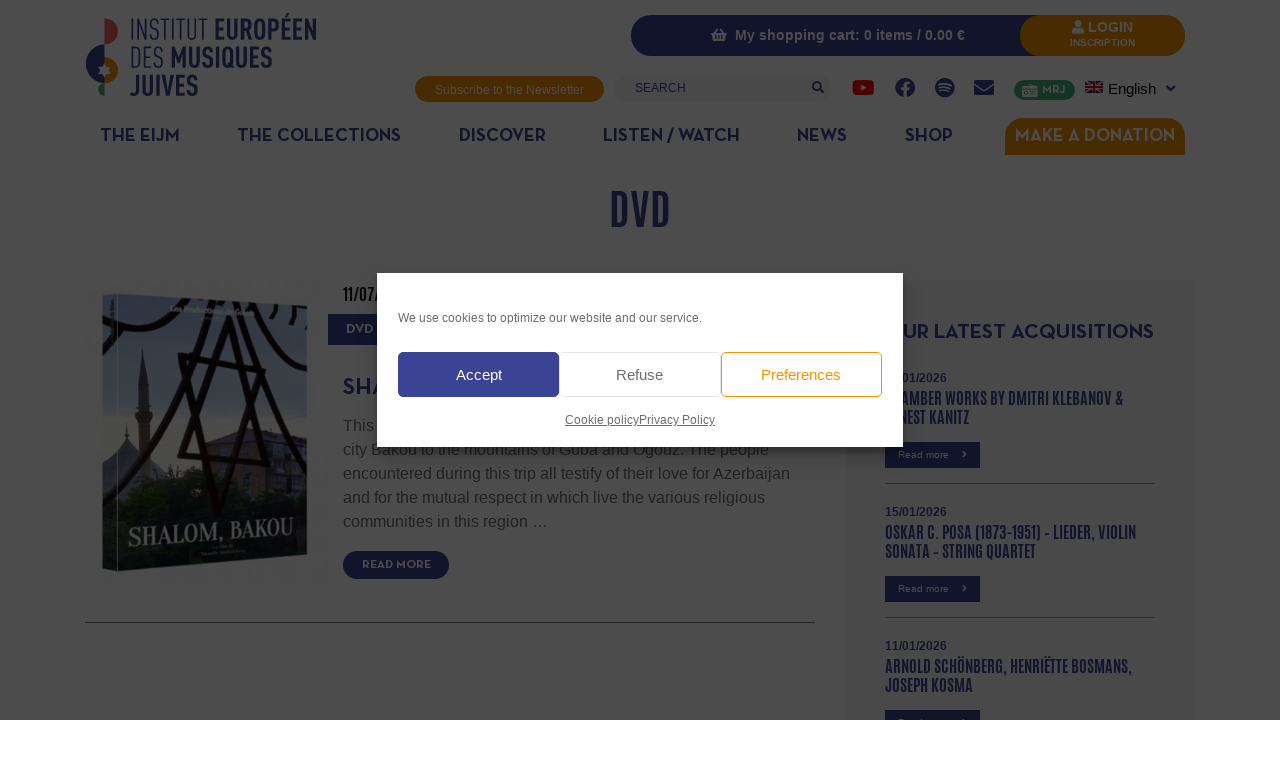

--- FILE ---
content_type: text/html; charset=UTF-8
request_url: https://www.iemj.org/en/category/the-collections-en/halphen-library-en/dvd-dvd-latest-acquisitions-en/
body_size: 30497
content:
<!DOCTYPE html>
<html lang="en-US">
<head>
	<meta charset="UTF-8">
	<meta name="viewport" content="width=device-width, initial-scale=1, shrink-to-fit=no">
	<link rel="profile" href="https://gmpg.org/xfn/11">
	<meta name='robots' content='index, follow, max-image-preview:large, max-snippet:-1, max-video-preview:-1' />

	<!-- This site is optimized with the Yoast SEO plugin v26.6 - https://yoast.com/wordpress/plugins/seo/ -->
	<title>DVD - Institut Européen des Musiques Juives</title>
	<link rel="canonical" href="https://www.iemj.org/en/category/the-collections-en/halphen-library-en/dvd-dvd-latest-acquisitions-en/" />
	<meta property="og:locale" content="en_US" />
	<meta property="og:type" content="article" />
	<meta property="og:title" content="DVD - Institut Européen des Musiques Juives" />
	<meta property="og:url" content="https://www.iemj.org/en/category/the-collections-en/halphen-library-en/dvd-dvd-latest-acquisitions-en/" />
	<meta property="og:site_name" content="Institut Européen des Musiques Juives" />
	<meta name="twitter:card" content="summary_large_image" />
	<script type="application/ld+json" class="yoast-schema-graph">{"@context":"https://schema.org","@graph":[{"@type":"CollectionPage","@id":"https://www.iemj.org/en/category/the-collections-en/halphen-library-en/dvd-dvd-latest-acquisitions-en/","url":"https://www.iemj.org/en/category/the-collections-en/halphen-library-en/dvd-dvd-latest-acquisitions-en/","name":"DVD - Institut Européen des Musiques Juives","isPartOf":{"@id":"https://www.iemj.org/en/#website"},"primaryImageOfPage":{"@id":"https://www.iemj.org/en/category/the-collections-en/halphen-library-en/dvd-dvd-latest-acquisitions-en/#primaryimage"},"image":{"@id":"https://www.iemj.org/en/category/the-collections-en/halphen-library-en/dvd-dvd-latest-acquisitions-en/#primaryimage"},"thumbnailUrl":"https://www.iemj.org/wp-content/uploads/2019/07/arton4257-e1619088826935.jpg","breadcrumb":{"@id":"https://www.iemj.org/en/category/the-collections-en/halphen-library-en/dvd-dvd-latest-acquisitions-en/#breadcrumb"},"inLanguage":"en-US"},{"@type":"ImageObject","inLanguage":"en-US","@id":"https://www.iemj.org/en/category/the-collections-en/halphen-library-en/dvd-dvd-latest-acquisitions-en/#primaryimage","url":"https://www.iemj.org/wp-content/uploads/2019/07/arton4257-e1619088826935.jpg","contentUrl":"https://www.iemj.org/wp-content/uploads/2019/07/arton4257-e1619088826935.jpg","width":358,"height":445},{"@type":"BreadcrumbList","@id":"https://www.iemj.org/en/category/the-collections-en/halphen-library-en/dvd-dvd-latest-acquisitions-en/#breadcrumb","itemListElement":[{"@type":"ListItem","position":1,"name":"Accueil","item":"https://www.iemj.org/en/"},{"@type":"ListItem","position":2,"name":"The Collections","item":"https://www.iemj.org/en/category/the-collections-en/"},{"@type":"ListItem","position":3,"name":"Halphen Library","item":"https://www.iemj.org/en/category/the-collections-en/halphen-library-en/"},{"@type":"ListItem","position":4,"name":"DVD"}]},{"@type":"WebSite","@id":"https://www.iemj.org/en/#website","url":"https://www.iemj.org/en/","name":"Institut Européen des Musiques Juives","description":"Des traditions musicales à la portée de tous","publisher":{"@id":"https://www.iemj.org/en/#organization"},"potentialAction":[{"@type":"SearchAction","target":{"@type":"EntryPoint","urlTemplate":"https://www.iemj.org/en/?s={search_term_string}"},"query-input":{"@type":"PropertyValueSpecification","valueRequired":true,"valueName":"search_term_string"}}],"inLanguage":"en-US"},{"@type":"Organization","@id":"https://www.iemj.org/en/#organization","name":"Institut Européen des Musiques Juives","url":"https://www.iemj.org/en/","logo":{"@type":"ImageObject","inLanguage":"en-US","@id":"https://www.iemj.org/en/#/schema/logo/image/","url":"https://www.iemj.org/wp-content/uploads/2021/09/Logo-IEMJ-Paypal.jpg","contentUrl":"https://www.iemj.org/wp-content/uploads/2021/09/Logo-IEMJ-Paypal.jpg","width":150,"height":50,"caption":"Institut Européen des Musiques Juives"},"image":{"@id":"https://www.iemj.org/en/#/schema/logo/image/"},"sameAs":["https://www.facebook.com/MusiquesJuives/","https://www.instagram.com/musiquesjuives/","https://www.youtube.com/user/musiquesjuives"]}]}</script>
	<!-- / Yoast SEO plugin. -->


<link rel='dns-prefetch' href='//static.addtoany.com' />
<link rel='dns-prefetch' href='//www.google.com' />

<link rel="alternate" type="text/calendar" title="Institut Européen des Musiques Juives &raquo; iCal Feed" href="https://www.iemj.org/en/events/?ical=1" />
<style id='wp-img-auto-sizes-contain-inline-css'>
img:is([sizes=auto i],[sizes^="auto," i]){contain-intrinsic-size:3000px 1500px}
/*# sourceURL=wp-img-auto-sizes-contain-inline-css */
</style>
<link rel='stylesheet' id='mci-footnotes-jquery-tooltips-pagelayout-none-css' href='https://www.iemj.org/wp-content/plugins/footnotes/css/footnotes-jqttbrpl0.min.css?ver=2.7.3' media='all' />
<link data-minify="1" rel='stylesheet' id='berocket_mm_quantity_style-css' href='https://www.iemj.org/wp-content/cache/min/1/wp-content/plugins/minmax-quantity-for-woocommerce/css/shop.css?ver=1769850841' media='all' />
<link data-minify="1" rel='stylesheet' id='tribe-events-pro-mini-calendar-block-styles-css' href='https://www.iemj.org/wp-content/cache/min/1/wp-content/plugins/events-calendar-pro/build/css/tribe-events-pro-mini-calendar-block.css?ver=1769850841' media='all' />
<link data-minify="1" rel='stylesheet' id='woolentor-product-grid-modern-css' href='https://www.iemj.org/wp-content/cache/min/1/wp-content/plugins/woolentor-addons/assets/css/product-grid/modern.css?ver=1769850841' media='all' />
<link data-minify="1" rel='stylesheet' id='woolentor-product-grid-luxury-css' href='https://www.iemj.org/wp-content/cache/min/1/wp-content/plugins/woolentor-addons/assets/css/product-grid/luxury.css?ver=1769850841' media='all' />
<link data-minify="1" rel='stylesheet' id='woolentor-product-grid-editorial-css' href='https://www.iemj.org/wp-content/cache/min/1/wp-content/plugins/woolentor-addons/assets/css/product-grid/editorial.css?ver=1769850841' media='all' />
<link data-minify="1" rel='stylesheet' id='woolentor-product-grid-magazine-css' href='https://www.iemj.org/wp-content/cache/min/1/wp-content/plugins/woolentor-addons/assets/css/product-grid/magazine.css?ver=1769850841' media='all' />
<link data-minify="1" rel='stylesheet' id='tec-variables-skeleton-css' href='https://www.iemj.org/wp-content/cache/min/1/wp-content/plugins/the-events-calendar/common/build/css/variables-skeleton.css?ver=1769850841' media='all' />
<link data-minify="1" rel='stylesheet' id='tec-variables-full-css' href='https://www.iemj.org/wp-content/cache/min/1/wp-content/plugins/the-events-calendar/common/build/css/variables-full.css?ver=1769850841' media='all' />
<link data-minify="1" rel='stylesheet' id='tribe-events-v2-virtual-single-block-css' href='https://www.iemj.org/wp-content/cache/min/1/wp-content/plugins/events-calendar-pro/build/css/events-virtual-single-block.css?ver=1769850841' media='all' />
<style id='wp-emoji-styles-inline-css'>

	img.wp-smiley, img.emoji {
		display: inline !important;
		border: none !important;
		box-shadow: none !important;
		height: 1em !important;
		width: 1em !important;
		margin: 0 0.07em !important;
		vertical-align: -0.1em !important;
		background: none !important;
		padding: 0 !important;
	}
/*# sourceURL=wp-emoji-styles-inline-css */
</style>
<link rel='stylesheet' id='wp-block-library-css' href='https://www.iemj.org/wp-includes/css/dist/block-library/style.min.css?ver=f9d78949faafb198300948c485fac48d' media='all' />
<style id='classic-theme-styles-inline-css'>
/*! This file is auto-generated */
.wp-block-button__link{color:#fff;background-color:#32373c;border-radius:9999px;box-shadow:none;text-decoration:none;padding:calc(.667em + 2px) calc(1.333em + 2px);font-size:1.125em}.wp-block-file__button{background:#32373c;color:#fff;text-decoration:none}
/*# sourceURL=/wp-includes/css/classic-themes.min.css */
</style>
<style id='bpmp-mp3-player-style-inline-css'>
.dashicons{font-family:dashicons!important}.wp-block-bpmp-mp3-player *{box-sizing:border-box}.wp-block-bpmp-mp3-player .bpmpMP3Player{display:inline-block}.wp-block-bpmp-mp3-player .bpmpMP3Player .controls{align-items:center;display:flex;justify-content:center}.wp-block-bpmp-mp3-player .bpmpMP3Player .control,.wp-block-bpmp-mp3-player .bpmpMP3Player .playPause{align-items:center;border-radius:50%;cursor:pointer;display:inline-flex;justify-content:center;transition:all .3s ease-in-out}.wp-block-bpmp-mp3-player .bpmpMP3Player .control svg,.wp-block-bpmp-mp3-player .bpmpMP3Player .playPause svg{fill:currentColor;font-size:medium}.wp-block-bpmp-mp3-player .bpmpMP3Player .playPause .pausePath,.wp-block-bpmp-mp3-player .bpmpMP3Player .playPause.playing .playPath{display:none}.wp-block-bpmp-mp3-player .bpmpMP3Player .playPause.playing .pausePath{display:initial}.wp-block-bpmp-mp3-player .bpmpMP3Player.defaultPlayer{align-items:center;display:inline-flex;flex-direction:column;justify-content:center;margin-top:62px;max-width:100%}.wp-block-bpmp-mp3-player .bpmpMP3Player.defaultPlayer .thumbnail{bottom:64px;box-shadow:0 0 8px rgba(0,0,0,.4);position:relative}.wp-block-bpmp-mp3-player .bpmpMP3Player.defaultPlayer .thumbnail img{border-radius:inherit;display:block;height:100%;width:100%}.wp-block-bpmp-mp3-player .bpmpMP3Player.defaultPlayer .contentBox{width:100%}.wp-block-bpmp-mp3-player .bpmpMP3Player.defaultPlayer .contentBox .woodenInfo{background:none}.wp-block-bpmp-mp3-player .bpmpMP3Player.defaultPlayer .contentBox .info{bottom:32px;position:relative;text-align:center;width:100%}.wp-block-bpmp-mp3-player .bpmpMP3Player.defaultPlayer .contentBox .title{margin:0 0 26px}.wp-block-bpmp-mp3-player .bpmpMP3Player.defaultPlayer .contentBox .artist{margin:0 0 22px}.wp-block-bpmp-mp3-player .bpmpMP3Player.defaultPlayer .contentBox .progress{cursor:pointer;margin-bottom:10px}.wp-block-bpmp-mp3-player .bpmpMP3Player.defaultPlayer .contentBox .progressFill{background-color:#000;border-radius:inherit;height:inherit;transition:width .1s ease-in;width:0}.wp-block-bpmp-mp3-player .bpmpMP3Player.defaultPlayer .contentBox .timeWrap{display:flex;justify-content:space-between}.wp-block-bpmp-mp3-player .bpmpMP3Player.defaultPlayer .contentBox .controls{gap:16px;padding:16px}.wp-block-bpmp-mp3-player .bpmpMP3Player.defaultPlayer .contentBox .controls svg{border-radius:0;box-sizing:border-box;font-style:inherit}.wp-block-bpmp-mp3-player .bpmpMP3Player.sliderPlayer .slider{width:100%}.wp-block-bpmp-mp3-player .bpmpMP3Player.sliderPlayer .music-player{align-items:center;display:flex;flex-direction:column;justify-content:center;margin-top:0;padding:10px 20px;width:100%}.wp-block-bpmp-mp3-player .bpmpMP3Player.sliderPlayer .music-player .artist,.wp-block-bpmp-mp3-player .bpmpMP3Player.sliderPlayer .music-player .title{margin:0}.wp-block-bpmp-mp3-player .bpmpMP3Player.sliderPlayer .music-player .progress-container{align-items:center;display:flex;gap:10px;margin:32px 0 24px;width:100%}.wp-block-bpmp-mp3-player .bpmpMP3Player.sliderPlayer .music-player .progress-container .progress{-moz-appearance:none;appearance:none;-webkit-appearance:none;cursor:pointer;flex-grow:1}.wp-block-bpmp-mp3-player .bpmpMP3Player.sliderPlayer .music-player .progress-container .progress::-webkit-slider-thumb{appearance:none;-webkit-appearance:none;aspect-ratio:1/1}.wp-block-bpmp-mp3-player .bpmpMP3Player.sliderPlayer .music-player .time{margin:0;max-width:-moz-max-content;max-width:max-content;min-width:65px;text-align:center;width:inherit}@media(max-width:768px){.wp-block-bpmp-mp3-player .bpmpMP3Player.sliderPlayer .music-player .progress-container{align-items:center;flex-direction:column;gap:15px}.wp-block-bpmp-mp3-player .bpmpMP3Player.sliderPlayer .music-player .time{text-align:center;width:auto}.wp-block-bpmp-mp3-player .bpmpMP3Player.sliderPlayer .music-player .progress{margin:10px 0}}.wp-block-bpmp-mp3-player .bpmpMP3Player.sliderPlayer .controls{gap:20px;padding:20px 0}.wp-block-bpmp-mp3-player .bpmpMP3Player.sliderPlayer .controls button{align-items:center;aspect-ratio:1/1;border:0;box-shadow:0 10px 20px rgba(5,36,28,.3);cursor:pointer;display:flex;justify-content:center;outline:0;transition:all .3s linear}.wp-block-bpmp-mp3-player .bpmpMP3Player.sliderPlayer .controls button:is(:hover,:focus-visible){transform:scale(.96)}.wp-block-bpmp-mp3-player .bpmpMP3Player.sliderPlayer .controls button:focus,.wp-block-bpmp-mp3-player .bpmpMP3Player.sliderPlayer .controls button:hover{border:0;outline:0}.wp-block-bpmp-mp3-player .bpmpMP3Player.sliderPlayer .swiper{height:300px;max-width:700px;padding:40px 0 100px}.wp-block-bpmp-mp3-player .bpmpMP3Player.sliderPlayer .swiper-wrapper{box-sizing:content-box;display:flex;height:100%;position:relative;transition-property:transform;transition-timing-function:var(--swiper-wrapper-transition-timing-function,initial);width:100%;z-index:1}.wp-block-bpmp-mp3-player .bpmpMP3Player.sliderPlayer .swiper-slide{aspect-ratio:1/1;border-radius:10px;max-width:200px;position:relative}.wp-block-bpmp-mp3-player .bpmpMP3Player.sliderPlayer .swiper-slide>div{height:100%;width:100%}.wp-block-bpmp-mp3-player .bpmpMP3Player.sliderPlayer .swiper-slide img{border-radius:inherit;height:100%;-o-object-fit:cover;object-fit:cover;width:100%;-webkit-box-reflect:below -5px linear-gradient(transparent,transparent,rgba(0,0,0,.4));pointer-events:none;transform:perspective(800px);transform-origin:center;transition:.3s ease-out;-webkit-user-select:none;-moz-user-select:none;user-select:none}.wp-block-bpmp-mp3-player .bpmpMP3Player.sliderPlayer .swiper-slide-active .overlay{align-items:center;background-color:rgba(28,22,37,.6);border-radius:inherit;display:flex;height:98%;inset:0;justify-content:center;opacity:0;position:absolute;transition:all .4s linear;width:100%}.wp-block-bpmp-mp3-player .bpmpMP3Player.sliderPlayer .swiper-slide:hover .overlay{opacity:1}.wp-block-bpmp-mp3-player .bpmpMP3Player.sliderPlayer .swiper-slide .overlay ion-icon{opacity:0}.wp-block-bpmp-mp3-player .bpmpMP3Player.sliderPlayer .swiper-slide-active:hover .overlay ion-icon{color:#eb0b0b;cursor:pointer;font-size:4rem;opacity:1}.wp-block-bpmp-mp3-player .bpmpMP3Player.sliderPlayer .activeSlide .youtubeIcon{color:red;cursor:pointer;width:20px}.wp-block-bpmp-mp3-player .bpmpMP3Player.sliderPlayer .volume-control{-moz-appearance:none;appearance:none;-webkit-appearance:none;background:#ccc;border-radius:5px;cursor:pointer;height:5px;outline:none;width:100px}.wp-block-bpmp-mp3-player .bpmpMP3Player.sliderPlayer .volume-control::-webkit-slider-thumb{appearance:none;-webkit-appearance:none;background:#333;border-radius:50%;cursor:pointer;height:15px;width:15px}.wp-block-bpmp-mp3-player .bpmpMP3Player.litePlayer .progress{cursor:pointer;width:100%}.wp-block-bpmp-mp3-player .bpmpMP3Player.litePlayer .progressFill{width:0}.wp-block-bpmp-mp3-player .bpmpMP3Player.litePlayer .info{align-items:center;display:flex;gap:15px;justify-content:space-around;margin-bottom:8px;padding-top:20px}.wp-block-bpmp-mp3-player .bpmpMP3Player.litePlayer .controls{gap:10px!important;margin-top:15px}.wp-block-bpmp-mp3-player .bpmpMP3Player.litePlayer .title{text-align:center}.wp-block-bpmp-mp3-player .bpmpMP3Player.litePlayer .playlist{box-sizing:content-box;margin-top:20px;max-height:300px;overflow-y:auto;padding-bottom:10px;padding-right:5px;transition:max-height .3s ease}.wp-block-bpmp-mp3-player .bpmpMP3Player.litePlayer .playlistexpanded{max-height:none;overflow-y:visible;padding-right:0}.wp-block-bpmp-mp3-player .bpmpMP3Player.litePlayer .playlist .playlistItem{align-items:center;border-radius:5px;cursor:pointer;display:flex;gap:10px;margin-top:5px;padding:10px}.wp-block-bpmp-mp3-player .bpmpMP3Player.litePlayer .playlist .playlistItem svg{font-size:16px;height:16px;width:16px}.wp-block-bpmp-mp3-player .bpmpMP3Player.litePlayer .playlist .playlistItem .playlistTitle{flex-grow:1}.wp-block-bpmp-mp3-player .bpmpMP3Player.litePlayer .playlist .playlistItem .playlistTitle,.wp-block-bpmp-mp3-player .bpmpMP3Player.litePlayer .playlist .playlistItem .playlistTotalTime{font-size:14px;pointer-events:none}.wp-block-bpmp-mp3-player .bpmpMP3Player.litePlayer .playlist .playlistItem.active{font-weight:700}.wp-block-bpmp-mp3-player .bpmpMP3Player.litePlayer .seeMore{border:none;border-radius:5px;cursor:pointer;margin-top:15px;outline:none;padding:8px 12px}.wp-block-bpmp-mp3-player .bpmpMP3Player.woodenPlayer audio{height:0;left:-99999px;position:absolute;width:0}.wp-block-bpmp-mp3-player .bpmpMP3Player.woodenPlayer .wooodenTiitle{border-radius:50px;padding:2px}.wp-block-bpmp-mp3-player .bpmpMP3Player.woodenPlayer .discarea{align-items:center;display:flex;justify-content:center;margin:10px}.wp-block-bpmp-mp3-player .bpmpMP3Player.woodenPlayer .discarea .disc{background-color:#e0bf57;border-radius:50%;display:block;height:110px;position:relative;width:110px}.wp-block-bpmp-mp3-player .bpmpMP3Player.woodenPlayer .discarea .disc:after,.wp-block-bpmp-mp3-player .bpmpMP3Player.woodenPlayer .discarea .disc:before{border-radius:50%;content:" ";position:absolute}.wp-block-bpmp-mp3-player .bpmpMP3Player.woodenPlayer .discarea .disc:before{background-color:#c43d40;height:35%;left:32.5%;top:32.5%;width:35%;z-index:2}.wp-block-bpmp-mp3-player .bpmpMP3Player.woodenPlayer .discarea .disc:after{background-color:#222;background:linear-gradient(#222,#222,#444,#222,#222);border-radius:50%;height:90%;left:5%;position:absolute;top:5%;width:90%;z-index:1}.wp-block-bpmp-mp3-player .bpmpMP3Player.woodenPlayer .discarea .stylus{display:block;height:100px;margin-left:5px;position:relative;transform-origin:15px 15px;transition:transform .3s ease-in-out;width:30px}.wp-block-bpmp-mp3-player .bpmpMP3Player.woodenPlayer .discarea .stylus .pivot{background-color:#69727b;border-radius:50%;height:30px;position:absolute;width:30px}.wp-block-bpmp-mp3-player .bpmpMP3Player.woodenPlayer .discarea .stylus .arm{background-color:#8b949d;border-top-left-radius:2px;border-top-right-radius:2px;height:70px;left:13px;position:absolute;top:10px;width:5px}.wp-block-bpmp-mp3-player .bpmpMP3Player.woodenPlayer .discarea .stylus .arm:before{background-color:#acb6bf;border-radius:50%;content:" ";height:10px;left:-2.5px;position:absolute;top:0;width:10px}.wp-block-bpmp-mp3-player .bpmpMP3Player.woodenPlayer .discarea .stylus .head{background-color:#69727b;border-radius:3px;height:15px;left:13px;position:absolute;top:76px;transform:rotate(30deg);transform-origin:50% 0;width:8px}@media(max-width:450px){.wp-block-bpmp-mp3-player .bpmpMP3Player.woodenPlayer .discarea{margin:10px auto}.wp-block-bpmp-mp3-player .bpmpMP3Player.woodenPlayer .discarea .disc{margin-left:40px}}@keyframes woodenSpinDisc{0%{transform:rotate(0deg)}to{transform:rotate(1turn)}}.wp-block-bpmp-mp3-player .bpmpMP3Player.woodenPlayer .audioPlayer{background-repeat:repeat;background-size:50%;box-sizing:border-box;display:flex;flex-direction:row}@media(max-width:450px){.wp-block-bpmp-mp3-player .bpmpMP3Player.woodenPlayer .audioPlayer{border-radius:50px;flex-direction:column}}.wp-block-bpmp-mp3-player .bpmpMP3Player.woodenPlayer .audioPlayer.playing .disc{animation:woodenSpinDisc 2s linear .3s infinite forwards}.wp-block-bpmp-mp3-player .bpmpMP3Player.woodenPlayer .audioPlayer.playing .stylus{transform:rotate(34deg)}.wp-block-bpmp-mp3-player .bpmpMP3Player.woodenPlayer .contentBox{align-items:start;display:flex;flex-direction:column;flex-grow:1;margin:10px}.wp-block-bpmp-mp3-player .bpmpMP3Player.woodenPlayer .contentBox .title{overflow:hidden;padding:3px 10px}@media(max-width:450px){.wp-block-bpmp-mp3-player .bpmpMP3Player.woodenPlayer .contentBox .title{text-align:center;width:100%}}.wp-block-bpmp-mp3-player .bpmpMP3Player.woodenPlayer .contentBox .controls{gap:5px;margin:10px 0}.wp-block-bpmp-mp3-player .bpmpMP3Player.woodenPlayer .contentBox .controls div .wooCon{margin-top:13px}.wp-block-bpmp-mp3-player .bpmpMP3Player.woodenPlayer .contentBox .controls div:hover{cursor:pointer}@media(max-width:450px){.wp-block-bpmp-mp3-player .bpmpMP3Player.woodenPlayer .contentBox .controls div{margin:0 5px}}.wp-block-bpmp-mp3-player .bpmpMP3Player.woodenPlayer .contentBox .info{display:flex;gap:10px}@media(max-width:450px){.wp-block-bpmp-mp3-player .bpmpMP3Player.woodenPlayer .contentBox .info{flex-direction:row nowrap;justify-content:space-around;margin-bottom:20px}}.wp-block-bpmp-mp3-player .bpmpMP3Player.woodenPlayer .contentBox .time{text-align:center;width:135px}.wp-block-bpmp-mp3-player .bpmpMP3Player.woodenPlayer .contentBox .volume{-webkit-appearance:none;-moz-appearance:none;appearance:none;background:transparent;width:80px}.wp-block-bpmp-mp3-player .bpmpMP3Player.woodenPlayer .contentBox .volume:focus{outline:none}.wp-block-bpmp-mp3-player .bpmpMP3Player.woodenPlayer .contentBox .volume::-webkit-slider-thumb{-webkit-appearance:none;background-color:#69727b;border-color:#bbc #aab #bbc #ccd;border-radius:50%;border-style:solid;border-width:2px;cursor:pointer;height:20px;margin-top:-6px;width:20px}.wp-block-bpmp-mp3-player .bpmpMP3Player.woodenPlayer .contentBox .volume::-webkit-slider-thumb:active{background-color:#9aa}.wp-block-bpmp-mp3-player .bpmpMP3Player.woodenPlayer .contentBox .volume::-moz-range-thumb{background-color:#69727b;border-color:#bbc #aab #bbc #ccd;border-radius:50%;border-style:solid;border-width:2px;cursor:pointer;height:20px;margin-top:-6px;width:20px}.wp-block-bpmp-mp3-player .bpmpMP3Player.woodenPlayer .contentBox .volume::-webkit-slider-runnable-track{background-color:#8b949d;border-radius:4px;cursor:pointer;height:8px;margin-top:2px;width:100%}.wp-block-bpmp-mp3-player .bpmpMP3Player.woodenPlayer .contentBox .volume::-webkit-slider-runnable-track:active{background-color:#69727b}.wp-block-bpmp-mp3-player .bpmpMP3Player.woodenPlayer .contentBox .volume::-moz-range-track{background-color:#8b949d;border-radius:4px;cursor:pointer;height:8px;margin-top:2px;width:100%}.wp-block-bpmp-mp3-player .bpmpMP3Player.cardPlayer .music_card{overflow:hidden;padding-top:420px;position:relative;width:100%}.wp-block-bpmp-mp3-player .bpmpMP3Player.cardPlayer .music_card .cardCtrl{margin-bottom:15px}.wp-block-bpmp-mp3-player .bpmpMP3Player.cardPlayer .image{background-position:50%;background-repeat:no-repeat;background-size:cover;height:0;left:0;opacity:.3;padding-bottom:100%;position:absolute;top:0;width:100%;z-index:1}.wp-block-bpmp-mp3-player .bpmpMP3Player.cardPlayer .image:after{background:linear-gradient(180deg,rgba(9,2,4,0),#444);bottom:0;content:"";height:100px;left:0;position:absolute;width:100%;z-index:1}.wp-block-bpmp-mp3-player .bpmpMP3Player.cardPlayer .waveCard{animation:waveCard 55s linear infinite;background:radial-gradient(#353535,#383737);border-radius:40%;height:750px;left:0;margin-left:-70%;margin-top:-130%;opacity:.6;position:absolute;top:0;width:750px}.wp-block-bpmp-mp3-player .bpmpMP3Player.cardPlayer .waveCard:nth-child(3){animation:waveCard 50s linear infinite}.wp-block-bpmp-mp3-player .bpmpMP3Player.cardPlayer .waveCard:nth-child(4){animation:waveCard 45s linear infinite}.wp-block-bpmp-mp3-player .bpmpMP3Player.cardPlayer .playing .waveCard{animation:waveCard 3s linear infinite}.wp-block-bpmp-mp3-player .bpmpMP3Player.cardPlayer .playing .waveCard:nth-child(3){animation:waveCard 4s linear infinite}.wp-block-bpmp-mp3-player .bpmpMP3Player.cardPlayer .playing .waveCard:nth-child(4){animation:waveCard 5s linear infinite}@keyframes waveCard{0%{transform:rotate(0deg)}to{transform:rotate(1turn)}}.wp-block-bpmp-mp3-player .bpmpMP3Player.cardPlayer .info{margin-bottom:30px;text-align:center}.wp-block-bpmp-mp3-player .bpmpMP3Player.cardPlayer .title{margin-bottom:8px}.wp-block-bpmp-mp3-player .bpmpMP3Player.cardPlayer .controls{cursor:pointer;gap:15px;width:100%}.wp-block-bpmp-mp3-player .bpmpMP3Player.oneHaashPlayer{align-items:center;display:flex}.wp-block-bpmp-mp3-player .bpmpMP3Player.oneHaashPlayer .audioPlayer{width:100%}.wp-block-bpmp-mp3-player .bpmpMP3Player.oneHaashPlayer .playerTop{display:flex;justify-content:space-between}.wp-block-bpmp-mp3-player .bpmpMP3Player.oneHaashPlayer .playerTop p{margin:0}.wp-block-bpmp-mp3-player .bpmpMP3Player.oneHaashPlayer .title{margin:10px 0 20px;overflow:hidden;text-overflow:ellipsis;white-space:nowrap}.wp-block-bpmp-mp3-player .bpmpMP3Player.oneHaashPlayer .onehaashArt{margin-bottom:50px}.wp-block-bpmp-mp3-player .bpmpMP3Player.oneHaashPlayer .wave{margin:0 auto;width:100%}.wp-block-bpmp-mp3-player .bpmpMP3Player.oneHaashPlayer .wave .waveAnimation{animation:waveAnimation 4s linear infinite}@keyframes waveAnimation{0%,to{d:path("M450,40 L0,40 L0,17.3134328 C18.6666667,24.8756219 32,28.6567164 40,28.6567164 C52,28.6567164 71,5.97014925 86,5.97014925 C101,5.97014925 107,19.7014925 122,19.7014925 C137,19.7014925 143,0 156,0 C169,0 177,36.4179104 194,36.4179104 C211,36.4179104 208,20.2985075 220,20.2985075 C232,20.2985075 240,28.6567164 256,28.6567164 C272,28.6567164 276,5.97014925 289,5.97014925 C302,5.97014925 314,23.2835821 326,23.2835821 C338,23.2835821 354,10.7462687 365,10.7462687 C376,10.7462687 397,32.8358209 408,32.8358209 C415.333333,32.8358209 429.333333,27.6616915 450,17.3134328 L450,40 Z")}30%{d:path("M450,40 L0,40 L0,13.3333333 C14.6666667,9.12280702 26,7.01754386 34,7.01754386 C46,7.01754386 53,26.6666667 68,26.6666667 C83,26.6666667 90,16.1403509 105,16.1403509 C120,16.1403509 141,0 154,0 C167,0 173,20.3508772 190,20.3508772 C207,20.3508772 225,0 237,0 C249,0 245,16.1403509 261,16.1403509 C277,16.1403509 278,9.8245614 291,9.8245614 C304,9.8245614 314,28.7719298 326,28.7719298 C338,28.7719298 354,13.3333333 365,13.3333333 C376,13.3333333 397,7.01754386 408,7.01754386 C415.333333,7.01754386 429.333333,9.12280702 450,13.3333333 L450,40 Z")}70%{d:path("M450,40 L0,40 L0,17.3134328 C17.3333333,9.75124378 30,5.97014925 38,5.97014925 C50,5.97014925 57,28.6567164 72,28.6567164 C87,28.6567164 99,2.98507463 114,2.98507463 C129,2.98507463 142,28.6567164 155,28.6567164 C168,28.6567164 166,10.7462687 183,10.7462687 C200,10.7462687 206,32.8358209 218,32.8358209 C230,32.8358209 234,0 250,0 C266,0 270,14.9253731 283,14.9253731 C296,14.9253731 309,5.97014925 321,5.97014925 C333,5.97014925 343,32.8358209 354,32.8358209 C365,32.8358209 387,8.35820896 398,8.35820896 C405.333333,8.35820896 422.666667,11.3432836 450,17.3134328 L450,40 Z")}}.wp-block-bpmp-mp3-player .bpmpMP3Player.oneHaashPlayer .controlsWrap{align-items:center;display:flex;gap:20px}.wp-block-bpmp-mp3-player .bpmpMP3Player.oneHaashPlayer .timeAndProgress{align-items:center;display:flex;flex-grow:1;gap:10px;justify-content:center;max-width:100%;position:relative}.wp-block-bpmp-mp3-player .bpmpMP3Player.oneHaashPlayer .timeAndProgress .time{margin:0;max-width:-moz-max-content;max-width:max-content;min-width:60px;text-align:center;width:inherit}.wp-block-bpmp-mp3-player .bpmpMP3Player.oneHaashPlayer .timeAndProgress .progress-container{align-items:center;display:flex;flex-grow:1;justify-content:center}.wp-block-bpmp-mp3-player .bpmpMP3Player.oneHaashPlayer .timeAndProgress .progress-container .progress{-moz-appearance:none;appearance:none;-webkit-appearance:none;cursor:pointer;flex-grow:1}.wp-block-bpmp-mp3-player .bpmpMP3Player.oneHaashPlayer .timeAndProgress .progress-container .progress::-webkit-slider-thumb{appearance:none;-webkit-appearance:none;aspect-ratio:1/1}.wp-block-bpmp-mp3-player .bpmpMP3Player.oneHaashPlayer .timeAndProgress .speedWrap{display:flex;position:relative}.wp-block-bpmp-mp3-player .bpmpMP3Player.oneHaashPlayer .timeAndProgress .speedWrap .speedBtn{border:1px solid #60749a;border-radius:4px;cursor:pointer;font-size:15px;height:1.8em!important;transition:all .2s ease-in-out;width:40px!important}.wp-block-bpmp-mp3-player .bpmpMP3Player.oneHaashPlayer .timeAndProgress .speedWrap .speedBtn:before{content:"";height:100%;left:0;position:absolute;top:0;transition:all .2s ease-in-out;width:100%}.wp-block-bpmp-mp3-player .bpmpMP3Player.oneHaashPlayer .timeAndProgress .speedWrap .speedBtn:hover{color:#4527a4}.wp-block-bpmp-mp3-player .bpmpMP3Player.oneHaashPlayer .timeAndProgress .speedWrap .speedBtn:hover:before{border-color:#4527a4}.wp-block-bpmp-mp3-player .bpmpMP3Player.oneHaashPlayer .timeAndProgress .speedWrap .speedSelect{background-color:#fff;border:1px solid #ddd;border-radius:8px;bottom:-100%;box-shadow:0 4px 12px rgba(0,0,0,.15);display:flex;flex-direction:column;left:100px;opacity:0;padding:5px 0;pointer-events:none;position:absolute;transform:translateY(100%);z-index:100}.wp-block-bpmp-mp3-player .bpmpMP3Player.oneHaashPlayer .timeAndProgress .speedWrap .speedSelect.show{bottom:30px;left:50%;opacity:1;pointer-events:auto;transform:translateX(-50%)}.wp-block-bpmp-mp3-player .bpmpMP3Player.oneHaashPlayer .timeAndProgress .speedWrap .speedSelect div{color:#333;cursor:pointer;font-size:14px;padding:5px 6px;text-align:center;transition:background-color .2s ease}.wp-block-bpmp-mp3-player .bpmpMP3Player.oneHaashPlayer .timeAndProgress .speedWrap .speedSelect div:hover{background-color:#f5f5f5}@media(max-width:767px){.wp-block-bpmp-mp3-player .bpmpMP3Player.oneHaashPlayer .controlsWrap{flex-wrap:wrap;text-align:center}.wp-block-bpmp-mp3-player .bpmpMP3Player.oneHaashPlayer .timeAndProgress{flex:0 0 100%;max-width:100%;padding:10px 0}}.wp-block-bpmp-mp3-player .bpmpMP3Player .LiteAudioPlayer{display:flex}
@font-face{font-family:swiper-icons;font-style:normal;font-weight:400;src:url("data:application/font-woff;charset=utf-8;base64, [base64]//wADZ2x5ZgAAAywAAADMAAAD2MHtryVoZWFkAAABbAAAADAAAAA2E2+eoWhoZWEAAAGcAAAAHwAAACQC9gDzaG10eAAAAigAAAAZAAAArgJkABFsb2NhAAAC0AAAAFoAAABaFQAUGG1heHAAAAG8AAAAHwAAACAAcABAbmFtZQAAA/gAAAE5AAACXvFdBwlwb3N0AAAFNAAAAGIAAACE5s74hXjaY2BkYGAAYpf5Hu/j+W2+MnAzMYDAzaX6QjD6/4//Bxj5GA8AuRwMYGkAPywL13jaY2BkYGA88P8Agx4j+/8fQDYfA1AEBWgDAIB2BOoAeNpjYGRgYNBh4GdgYgABEMnIABJzYNADCQAACWgAsQB42mNgYfzCOIGBlYGB0YcxjYGBwR1Kf2WQZGhhYGBiYGVmgAFGBiQQkOaawtDAoMBQxXjg/wEGPcYDDA4wNUA2CCgwsAAAO4EL6gAAeNpj2M0gyAACqxgGNWBkZ2D4/wMA+xkDdgAAAHjaY2BgYGaAYBkGRgYQiAHyGMF8FgYHIM3DwMHABGQrMOgyWDLEM1T9/w8UBfEMgLzE////P/5//f/V/xv+r4eaAAeMbAxwIUYmIMHEgKYAYjUcsDAwsLKxc3BycfPw8jEQA/[base64]/uznmfPFBNODM2K7MTQ45YEAZqGP81AmGGcF3iPqOop0r1SPTaTbVkfUe4HXj97wYE+yNwWYxwWu4v1ugWHgo3S1XdZEVqWM7ET0cfnLGxWfkgR42o2PvWrDMBSFj/IHLaF0zKjRgdiVMwScNRAoWUoH78Y2icB/yIY09An6AH2Bdu/UB+yxopYshQiEvnvu0dURgDt8QeC8PDw7Fpji3fEA4z/PEJ6YOB5hKh4dj3EvXhxPqH/SKUY3rJ7srZ4FZnh1PMAtPhwP6fl2PMJMPDgeQ4rY8YT6Gzao0eAEA409DuggmTnFnOcSCiEiLMgxCiTI6Cq5DZUd3Qmp10vO0LaLTd2cjN4fOumlc7lUYbSQcZFkutRG7g6JKZKy0RmdLY680CDnEJ+UMkpFFe1RN7nxdVpXrC4aTtnaurOnYercZg2YVmLN/d/gczfEimrE/fs/bOuq29Zmn8tloORaXgZgGa78yO9/cnXm2BpaGvq25Dv9S4E9+5SIc9PqupJKhYFSSl47+Qcr1mYNAAAAeNptw0cKwkAAAMDZJA8Q7OUJvkLsPfZ6zFVERPy8qHh2YER+3i/BP83vIBLLySsoKimrqKqpa2hp6+jq6RsYGhmbmJqZSy0sraxtbO3sHRydnEMU4uR6yx7JJXveP7WrDycAAAAAAAH//wACeNpjYGRgYOABYhkgZgJCZgZNBkYGLQZtIJsFLMYAAAw3ALgAeNolizEKgDAQBCchRbC2sFER0YD6qVQiBCv/H9ezGI6Z5XBAw8CBK/m5iQQVauVbXLnOrMZv2oLdKFa8Pjuru2hJzGabmOSLzNMzvutpB3N42mNgZGBg4GKQYzBhYMxJLMlj4GBgAYow/P/PAJJhLM6sSoWKfWCAAwDAjgbRAAB42mNgYGBkAIIbCZo5IPrmUn0hGA0AO8EFTQAA")}:root{--swiper-theme-color:#007aff}:host{display:block;margin-left:auto;margin-right:auto;position:relative;z-index:1}.swiper{display:block;list-style:none;margin-left:auto;margin-right:auto;overflow:hidden;padding:0;position:relative;z-index:1}.swiper-vertical>.swiper-wrapper{flex-direction:column}.swiper-wrapper{box-sizing:content-box;display:flex;height:100%;position:relative;transition-property:transform;transition-timing-function:var(--swiper-wrapper-transition-timing-function,initial);width:100%;z-index:1}.swiper-android .swiper-slide,.swiper-ios .swiper-slide,.swiper-wrapper{transform:translateZ(0)}.swiper-horizontal{touch-action:pan-y}.swiper-vertical{touch-action:pan-x}.swiper-slide{display:block;flex-shrink:0;height:100%;position:relative;transition-property:transform;width:100%}.swiper-slide-invisible-blank{visibility:hidden}.swiper-autoheight,.swiper-autoheight .swiper-slide{height:auto}.swiper-autoheight .swiper-wrapper{align-items:flex-start;transition-property:transform,height}.swiper-backface-hidden .swiper-slide{backface-visibility:hidden;transform:translateZ(0)}.swiper-3d.swiper-css-mode .swiper-wrapper{perspective:1200px}.swiper-3d .swiper-wrapper{transform-style:preserve-3d}.swiper-3d{perspective:1200px}.swiper-3d .swiper-cube-shadow,.swiper-3d .swiper-slide{transform-style:preserve-3d}.swiper-css-mode>.swiper-wrapper{overflow:auto;scrollbar-width:none;-ms-overflow-style:none}.swiper-css-mode>.swiper-wrapper::-webkit-scrollbar{display:none}.swiper-css-mode>.swiper-wrapper>.swiper-slide{scroll-snap-align:start start}.swiper-css-mode.swiper-horizontal>.swiper-wrapper{scroll-snap-type:x mandatory}.swiper-css-mode.swiper-vertical>.swiper-wrapper{scroll-snap-type:y mandatory}.swiper-css-mode.swiper-free-mode>.swiper-wrapper{scroll-snap-type:none}.swiper-css-mode.swiper-free-mode>.swiper-wrapper>.swiper-slide{scroll-snap-align:none}.swiper-css-mode.swiper-centered>.swiper-wrapper:before{content:"";flex-shrink:0;order:9999}.swiper-css-mode.swiper-centered>.swiper-wrapper>.swiper-slide{scroll-snap-align:center center;scroll-snap-stop:always}.swiper-css-mode.swiper-centered.swiper-horizontal>.swiper-wrapper>.swiper-slide:first-child{margin-inline-start:var(--swiper-centered-offset-before)}.swiper-css-mode.swiper-centered.swiper-horizontal>.swiper-wrapper:before{height:100%;min-height:1px;width:var(--swiper-centered-offset-after)}.swiper-css-mode.swiper-centered.swiper-vertical>.swiper-wrapper>.swiper-slide:first-child{margin-block-start:var(--swiper-centered-offset-before)}.swiper-css-mode.swiper-centered.swiper-vertical>.swiper-wrapper:before{height:var(--swiper-centered-offset-after);min-width:1px;width:100%}.swiper-3d .swiper-slide-shadow,.swiper-3d .swiper-slide-shadow-bottom,.swiper-3d .swiper-slide-shadow-left,.swiper-3d .swiper-slide-shadow-right,.swiper-3d .swiper-slide-shadow-top{height:100%;left:0;pointer-events:none;position:absolute;top:0;width:100%;z-index:10}.swiper-3d .swiper-slide-shadow{background:rgba(0,0,0,.15)}.swiper-3d .swiper-slide-shadow-left{background-image:linear-gradient(270deg,rgba(0,0,0,.5),transparent)}.swiper-3d .swiper-slide-shadow-right{background-image:linear-gradient(90deg,rgba(0,0,0,.5),transparent)}.swiper-3d .swiper-slide-shadow-top{background-image:linear-gradient(0deg,rgba(0,0,0,.5),transparent)}.swiper-3d .swiper-slide-shadow-bottom{background-image:linear-gradient(180deg,rgba(0,0,0,.5),transparent)}.swiper-lazy-preloader{border:4px solid var(--swiper-preloader-color,var(--swiper-theme-color));border-radius:50%;border-top:4px solid transparent;box-sizing:border-box;height:42px;left:50%;margin-left:-21px;margin-top:-21px;position:absolute;top:50%;transform-origin:50%;width:42px;z-index:10}.swiper-watch-progress .swiper-slide-visible .swiper-lazy-preloader,.swiper:not(.swiper-watch-progress) .swiper-lazy-preloader{animation:swiper-preloader-spin 1s linear infinite}.swiper-lazy-preloader-white{--swiper-preloader-color:#fff}.swiper-lazy-preloader-black{--swiper-preloader-color:#000}@keyframes swiper-preloader-spin{0%{transform:rotate(0deg)}to{transform:rotate(1turn)}}

.swiper-pagination{position:absolute;text-align:center;transform:translateZ(0);transition:opacity .3s;z-index:10}.swiper-pagination.swiper-pagination-hidden{opacity:0}.swiper-pagination-disabled>.swiper-pagination,.swiper-pagination.swiper-pagination-disabled{display:none!important}.swiper-horizontal>.swiper-pagination-bullets,.swiper-pagination-bullets.swiper-pagination-horizontal,.swiper-pagination-custom,.swiper-pagination-fraction{bottom:var(--swiper-pagination-bottom,8px);left:0;top:var(--swiper-pagination-top,auto);width:100%}.swiper-pagination-bullets-dynamic{font-size:0;overflow:hidden}.swiper-pagination-bullets-dynamic .swiper-pagination-bullet{position:relative;transform:scale(.33)}.swiper-pagination-bullets-dynamic .swiper-pagination-bullet-active,.swiper-pagination-bullets-dynamic .swiper-pagination-bullet-active-main{transform:scale(1)}.swiper-pagination-bullets-dynamic .swiper-pagination-bullet-active-prev{transform:scale(.66)}.swiper-pagination-bullets-dynamic .swiper-pagination-bullet-active-prev-prev{transform:scale(.33)}.swiper-pagination-bullets-dynamic .swiper-pagination-bullet-active-next{transform:scale(.66)}.swiper-pagination-bullets-dynamic .swiper-pagination-bullet-active-next-next{transform:scale(.33)}.swiper-pagination-bullet{background:var(--swiper-pagination-bullet-inactive-color,#000);border-radius:var(--swiper-pagination-bullet-border-radius,50%);display:inline-block;height:var(--swiper-pagination-bullet-height,var(--swiper-pagination-bullet-size,8px));opacity:var(--swiper-pagination-bullet-inactive-opacity,.2);width:var(--swiper-pagination-bullet-width,var(--swiper-pagination-bullet-size,8px))}button.swiper-pagination-bullet{-webkit-appearance:none;-moz-appearance:none;appearance:none;border:none;box-shadow:none;margin:0;padding:0}.swiper-pagination-clickable .swiper-pagination-bullet{cursor:pointer}.swiper-pagination-bullet:only-child{display:none!important}.swiper-pagination-bullet-active{background:var(--swiper-pagination-color,var(--swiper-theme-color));opacity:var(--swiper-pagination-bullet-opacity,1)}.swiper-pagination-vertical.swiper-pagination-bullets,.swiper-vertical>.swiper-pagination-bullets{left:var(--swiper-pagination-left,auto);right:var(--swiper-pagination-right,8px);top:50%;transform:translate3d(0,-50%,0)}.swiper-pagination-vertical.swiper-pagination-bullets .swiper-pagination-bullet,.swiper-vertical>.swiper-pagination-bullets .swiper-pagination-bullet{display:block;margin:var(--swiper-pagination-bullet-vertical-gap,6px) 0}.swiper-pagination-vertical.swiper-pagination-bullets.swiper-pagination-bullets-dynamic,.swiper-vertical>.swiper-pagination-bullets.swiper-pagination-bullets-dynamic{top:50%;transform:translateY(-50%);width:8px}.swiper-pagination-vertical.swiper-pagination-bullets.swiper-pagination-bullets-dynamic .swiper-pagination-bullet,.swiper-vertical>.swiper-pagination-bullets.swiper-pagination-bullets-dynamic .swiper-pagination-bullet{display:inline-block;transition:transform .2s,top .2s}.swiper-horizontal>.swiper-pagination-bullets .swiper-pagination-bullet,.swiper-pagination-horizontal.swiper-pagination-bullets .swiper-pagination-bullet{margin:0 var(--swiper-pagination-bullet-horizontal-gap,4px)}.swiper-horizontal>.swiper-pagination-bullets.swiper-pagination-bullets-dynamic,.swiper-pagination-horizontal.swiper-pagination-bullets.swiper-pagination-bullets-dynamic{left:50%;transform:translateX(-50%);white-space:nowrap}.swiper-horizontal>.swiper-pagination-bullets.swiper-pagination-bullets-dynamic .swiper-pagination-bullet,.swiper-pagination-horizontal.swiper-pagination-bullets.swiper-pagination-bullets-dynamic .swiper-pagination-bullet{transition:transform .2s,left .2s}.swiper-horizontal.swiper-rtl>.swiper-pagination-bullets-dynamic .swiper-pagination-bullet{transition:transform .2s,right .2s}.swiper-pagination-fraction{color:var(--swiper-pagination-fraction-color,inherit)}.swiper-pagination-progressbar{background:var(--swiper-pagination-progressbar-bg-color,rgba(0,0,0,.25));position:absolute}.swiper-pagination-progressbar .swiper-pagination-progressbar-fill{background:var(--swiper-pagination-color,var(--swiper-theme-color));height:100%;left:0;position:absolute;top:0;transform:scale(0);transform-origin:left top;width:100%}.swiper-rtl .swiper-pagination-progressbar .swiper-pagination-progressbar-fill{transform-origin:right top}.swiper-horizontal>.swiper-pagination-progressbar,.swiper-pagination-progressbar.swiper-pagination-horizontal,.swiper-pagination-progressbar.swiper-pagination-vertical.swiper-pagination-progressbar-opposite,.swiper-vertical>.swiper-pagination-progressbar.swiper-pagination-progressbar-opposite{height:var(--swiper-pagination-progressbar-size,4px);left:0;top:0;width:100%}.swiper-horizontal>.swiper-pagination-progressbar.swiper-pagination-progressbar-opposite,.swiper-pagination-progressbar.swiper-pagination-horizontal.swiper-pagination-progressbar-opposite,.swiper-pagination-progressbar.swiper-pagination-vertical,.swiper-vertical>.swiper-pagination-progressbar{height:100%;left:0;top:0;width:var(--swiper-pagination-progressbar-size,4px)}.swiper-pagination-lock{display:none}

/*# sourceURL=https://www.iemj.org/wp-content/plugins/audio-player-block/build/view.css */
</style>
<link data-minify="1" rel='stylesheet' id='cltb_cp_timeline-cgb-style-css' href='https://www.iemj.org/wp-content/cache/min/1/wp-content/plugins/timeline-block/includes/cool-timeline-block/dist/style-index.css?ver=1769850841' media='all' />
<style id='global-styles-inline-css'>
:root{--wp--preset--aspect-ratio--square: 1;--wp--preset--aspect-ratio--4-3: 4/3;--wp--preset--aspect-ratio--3-4: 3/4;--wp--preset--aspect-ratio--3-2: 3/2;--wp--preset--aspect-ratio--2-3: 2/3;--wp--preset--aspect-ratio--16-9: 16/9;--wp--preset--aspect-ratio--9-16: 9/16;--wp--preset--color--black: #000000;--wp--preset--color--cyan-bluish-gray: #abb8c3;--wp--preset--color--white: #fff;--wp--preset--color--pale-pink: #f78da7;--wp--preset--color--vivid-red: #cf2e2e;--wp--preset--color--luminous-vivid-orange: #ff6900;--wp--preset--color--luminous-vivid-amber: #fcb900;--wp--preset--color--light-green-cyan: #7bdcb5;--wp--preset--color--vivid-green-cyan: #00d084;--wp--preset--color--pale-cyan-blue: #8ed1fc;--wp--preset--color--vivid-cyan-blue: #0693e3;--wp--preset--color--vivid-purple: #9b51e0;--wp--preset--color--blue: #007bff;--wp--preset--color--indigo: #6610f2;--wp--preset--color--purple: #5533ff;--wp--preset--color--pink: #e83e8c;--wp--preset--color--red: #dc3545;--wp--preset--color--orange: #fd7e14;--wp--preset--color--yellow: #ffc107;--wp--preset--color--green: #28a745;--wp--preset--color--teal: #20c997;--wp--preset--color--cyan: #17a2b8;--wp--preset--color--gray: #6c757d;--wp--preset--color--gray-dark: #343a40;--wp--preset--gradient--vivid-cyan-blue-to-vivid-purple: linear-gradient(135deg,rgb(6,147,227) 0%,rgb(155,81,224) 100%);--wp--preset--gradient--light-green-cyan-to-vivid-green-cyan: linear-gradient(135deg,rgb(122,220,180) 0%,rgb(0,208,130) 100%);--wp--preset--gradient--luminous-vivid-amber-to-luminous-vivid-orange: linear-gradient(135deg,rgb(252,185,0) 0%,rgb(255,105,0) 100%);--wp--preset--gradient--luminous-vivid-orange-to-vivid-red: linear-gradient(135deg,rgb(255,105,0) 0%,rgb(207,46,46) 100%);--wp--preset--gradient--very-light-gray-to-cyan-bluish-gray: linear-gradient(135deg,rgb(238,238,238) 0%,rgb(169,184,195) 100%);--wp--preset--gradient--cool-to-warm-spectrum: linear-gradient(135deg,rgb(74,234,220) 0%,rgb(151,120,209) 20%,rgb(207,42,186) 40%,rgb(238,44,130) 60%,rgb(251,105,98) 80%,rgb(254,248,76) 100%);--wp--preset--gradient--blush-light-purple: linear-gradient(135deg,rgb(255,206,236) 0%,rgb(152,150,240) 100%);--wp--preset--gradient--blush-bordeaux: linear-gradient(135deg,rgb(254,205,165) 0%,rgb(254,45,45) 50%,rgb(107,0,62) 100%);--wp--preset--gradient--luminous-dusk: linear-gradient(135deg,rgb(255,203,112) 0%,rgb(199,81,192) 50%,rgb(65,88,208) 100%);--wp--preset--gradient--pale-ocean: linear-gradient(135deg,rgb(255,245,203) 0%,rgb(182,227,212) 50%,rgb(51,167,181) 100%);--wp--preset--gradient--electric-grass: linear-gradient(135deg,rgb(202,248,128) 0%,rgb(113,206,126) 100%);--wp--preset--gradient--midnight: linear-gradient(135deg,rgb(2,3,129) 0%,rgb(40,116,252) 100%);--wp--preset--font-size--small: 13px;--wp--preset--font-size--medium: 20px;--wp--preset--font-size--large: 36px;--wp--preset--font-size--x-large: 42px;--wp--preset--spacing--20: 0.44rem;--wp--preset--spacing--30: 0.67rem;--wp--preset--spacing--40: 1rem;--wp--preset--spacing--50: 1.5rem;--wp--preset--spacing--60: 2.25rem;--wp--preset--spacing--70: 3.38rem;--wp--preset--spacing--80: 5.06rem;--wp--preset--shadow--natural: 6px 6px 9px rgba(0, 0, 0, 0.2);--wp--preset--shadow--deep: 12px 12px 50px rgba(0, 0, 0, 0.4);--wp--preset--shadow--sharp: 6px 6px 0px rgba(0, 0, 0, 0.2);--wp--preset--shadow--outlined: 6px 6px 0px -3px rgb(255, 255, 255), 6px 6px rgb(0, 0, 0);--wp--preset--shadow--crisp: 6px 6px 0px rgb(0, 0, 0);}:where(.is-layout-flex){gap: 0.5em;}:where(.is-layout-grid){gap: 0.5em;}body .is-layout-flex{display: flex;}.is-layout-flex{flex-wrap: wrap;align-items: center;}.is-layout-flex > :is(*, div){margin: 0;}body .is-layout-grid{display: grid;}.is-layout-grid > :is(*, div){margin: 0;}:where(.wp-block-columns.is-layout-flex){gap: 2em;}:where(.wp-block-columns.is-layout-grid){gap: 2em;}:where(.wp-block-post-template.is-layout-flex){gap: 1.25em;}:where(.wp-block-post-template.is-layout-grid){gap: 1.25em;}.has-black-color{color: var(--wp--preset--color--black) !important;}.has-cyan-bluish-gray-color{color: var(--wp--preset--color--cyan-bluish-gray) !important;}.has-white-color{color: var(--wp--preset--color--white) !important;}.has-pale-pink-color{color: var(--wp--preset--color--pale-pink) !important;}.has-vivid-red-color{color: var(--wp--preset--color--vivid-red) !important;}.has-luminous-vivid-orange-color{color: var(--wp--preset--color--luminous-vivid-orange) !important;}.has-luminous-vivid-amber-color{color: var(--wp--preset--color--luminous-vivid-amber) !important;}.has-light-green-cyan-color{color: var(--wp--preset--color--light-green-cyan) !important;}.has-vivid-green-cyan-color{color: var(--wp--preset--color--vivid-green-cyan) !important;}.has-pale-cyan-blue-color{color: var(--wp--preset--color--pale-cyan-blue) !important;}.has-vivid-cyan-blue-color{color: var(--wp--preset--color--vivid-cyan-blue) !important;}.has-vivid-purple-color{color: var(--wp--preset--color--vivid-purple) !important;}.has-black-background-color{background-color: var(--wp--preset--color--black) !important;}.has-cyan-bluish-gray-background-color{background-color: var(--wp--preset--color--cyan-bluish-gray) !important;}.has-white-background-color{background-color: var(--wp--preset--color--white) !important;}.has-pale-pink-background-color{background-color: var(--wp--preset--color--pale-pink) !important;}.has-vivid-red-background-color{background-color: var(--wp--preset--color--vivid-red) !important;}.has-luminous-vivid-orange-background-color{background-color: var(--wp--preset--color--luminous-vivid-orange) !important;}.has-luminous-vivid-amber-background-color{background-color: var(--wp--preset--color--luminous-vivid-amber) !important;}.has-light-green-cyan-background-color{background-color: var(--wp--preset--color--light-green-cyan) !important;}.has-vivid-green-cyan-background-color{background-color: var(--wp--preset--color--vivid-green-cyan) !important;}.has-pale-cyan-blue-background-color{background-color: var(--wp--preset--color--pale-cyan-blue) !important;}.has-vivid-cyan-blue-background-color{background-color: var(--wp--preset--color--vivid-cyan-blue) !important;}.has-vivid-purple-background-color{background-color: var(--wp--preset--color--vivid-purple) !important;}.has-black-border-color{border-color: var(--wp--preset--color--black) !important;}.has-cyan-bluish-gray-border-color{border-color: var(--wp--preset--color--cyan-bluish-gray) !important;}.has-white-border-color{border-color: var(--wp--preset--color--white) !important;}.has-pale-pink-border-color{border-color: var(--wp--preset--color--pale-pink) !important;}.has-vivid-red-border-color{border-color: var(--wp--preset--color--vivid-red) !important;}.has-luminous-vivid-orange-border-color{border-color: var(--wp--preset--color--luminous-vivid-orange) !important;}.has-luminous-vivid-amber-border-color{border-color: var(--wp--preset--color--luminous-vivid-amber) !important;}.has-light-green-cyan-border-color{border-color: var(--wp--preset--color--light-green-cyan) !important;}.has-vivid-green-cyan-border-color{border-color: var(--wp--preset--color--vivid-green-cyan) !important;}.has-pale-cyan-blue-border-color{border-color: var(--wp--preset--color--pale-cyan-blue) !important;}.has-vivid-cyan-blue-border-color{border-color: var(--wp--preset--color--vivid-cyan-blue) !important;}.has-vivid-purple-border-color{border-color: var(--wp--preset--color--vivid-purple) !important;}.has-vivid-cyan-blue-to-vivid-purple-gradient-background{background: var(--wp--preset--gradient--vivid-cyan-blue-to-vivid-purple) !important;}.has-light-green-cyan-to-vivid-green-cyan-gradient-background{background: var(--wp--preset--gradient--light-green-cyan-to-vivid-green-cyan) !important;}.has-luminous-vivid-amber-to-luminous-vivid-orange-gradient-background{background: var(--wp--preset--gradient--luminous-vivid-amber-to-luminous-vivid-orange) !important;}.has-luminous-vivid-orange-to-vivid-red-gradient-background{background: var(--wp--preset--gradient--luminous-vivid-orange-to-vivid-red) !important;}.has-very-light-gray-to-cyan-bluish-gray-gradient-background{background: var(--wp--preset--gradient--very-light-gray-to-cyan-bluish-gray) !important;}.has-cool-to-warm-spectrum-gradient-background{background: var(--wp--preset--gradient--cool-to-warm-spectrum) !important;}.has-blush-light-purple-gradient-background{background: var(--wp--preset--gradient--blush-light-purple) !important;}.has-blush-bordeaux-gradient-background{background: var(--wp--preset--gradient--blush-bordeaux) !important;}.has-luminous-dusk-gradient-background{background: var(--wp--preset--gradient--luminous-dusk) !important;}.has-pale-ocean-gradient-background{background: var(--wp--preset--gradient--pale-ocean) !important;}.has-electric-grass-gradient-background{background: var(--wp--preset--gradient--electric-grass) !important;}.has-midnight-gradient-background{background: var(--wp--preset--gradient--midnight) !important;}.has-small-font-size{font-size: var(--wp--preset--font-size--small) !important;}.has-medium-font-size{font-size: var(--wp--preset--font-size--medium) !important;}.has-large-font-size{font-size: var(--wp--preset--font-size--large) !important;}.has-x-large-font-size{font-size: var(--wp--preset--font-size--x-large) !important;}
:where(.wp-block-post-template.is-layout-flex){gap: 1.25em;}:where(.wp-block-post-template.is-layout-grid){gap: 1.25em;}
:where(.wp-block-term-template.is-layout-flex){gap: 1.25em;}:where(.wp-block-term-template.is-layout-grid){gap: 1.25em;}
:where(.wp-block-columns.is-layout-flex){gap: 2em;}:where(.wp-block-columns.is-layout-grid){gap: 2em;}
:root :where(.wp-block-pullquote){font-size: 1.5em;line-height: 1.6;}
/*# sourceURL=global-styles-inline-css */
</style>
<link data-minify="1" rel='stylesheet' id='sap-fa-css' href='https://www.iemj.org/wp-content/cache/min/1/wp-content/plugins/apsap/source/css/sap-fontawesome.css?ver=1769850842' media='all' />
<link data-minify="1" rel='stylesheet' id='sap-mcustom-scrollbar-css' href='https://www.iemj.org/wp-content/cache/min/1/wp-content/plugins/apsap/source/css/jquery.mCustomScrollbar.css?ver=1769850842' media='all' />
<link data-minify="1" rel='stylesheet' id='sap-css' href='https://www.iemj.org/wp-content/cache/min/1/wp-content/plugins/apsap/source/css/sap.css?ver=1769850842' media='all' />
<link data-minify="1" rel='stylesheet' id='woocommerce-layout-css' href='https://www.iemj.org/wp-content/cache/min/1/wp-content/plugins/woocommerce/assets/css/woocommerce-layout.css?ver=1769850842' media='all' />
<link data-minify="1" rel='stylesheet' id='woocommerce-smallscreen-css' href='https://www.iemj.org/wp-content/cache/min/1/wp-content/plugins/woocommerce/assets/css/woocommerce-smallscreen.css?ver=1769850842' media='only screen and (max-width: 768px)' />
<link data-minify="1" rel='stylesheet' id='woocommerce-general-css' href='https://www.iemj.org/wp-content/cache/min/1/wp-content/plugins/woocommerce/assets/css/woocommerce.css?ver=1769850842' media='all' />
<style id='woocommerce-inline-inline-css'>
.woocommerce form .form-row .required { visibility: visible; }
/*# sourceURL=woocommerce-inline-inline-css */
</style>
<link data-minify="1" rel='stylesheet' id='tribe-events-v2-single-skeleton-css' href='https://www.iemj.org/wp-content/cache/min/1/wp-content/plugins/the-events-calendar/build/css/tribe-events-single-skeleton.css?ver=1769850842' media='all' />
<link data-minify="1" rel='stylesheet' id='tribe-events-v2-single-skeleton-full-css' href='https://www.iemj.org/wp-content/cache/min/1/wp-content/plugins/the-events-calendar/build/css/tribe-events-single-full.css?ver=1769850842' media='all' />
<link data-minify="1" rel='stylesheet' id='tec-events-elementor-widgets-base-styles-css' href='https://www.iemj.org/wp-content/cache/min/1/wp-content/plugins/the-events-calendar/build/css/integrations/plugins/elementor/widgets/widget-base.css?ver=1769850842' media='all' />
<link rel='stylesheet' id='wpml-legacy-dropdown-0-css' href='https://www.iemj.org/wp-content/plugins/sitepress-multilingual-cms/templates/language-switchers/legacy-dropdown/style.min.css?ver=1' media='all' />
<link rel='stylesheet' id='wpml-menu-item-0-css' href='https://www.iemj.org/wp-content/plugins/sitepress-multilingual-cms/templates/language-switchers/menu-item/style.min.css?ver=1' media='all' />
<link rel='stylesheet' id='cmplz-general-css' href='https://www.iemj.org/wp-content/plugins/complianz-gdpr/assets/css/cookieblocker.min.css?ver=1767704969' media='all' />
<link data-minify="1" rel='stylesheet' id='font-awesome-v4shim-css' href='https://www.iemj.org/wp-content/cache/min/1/wp-content/plugins/types/vendor/toolset/toolset-common/res/lib/font-awesome/css/v4-shims.css?ver=1769850842' media='screen' />
<link data-minify="1" rel='stylesheet' id='font-awesome-css' href='https://www.iemj.org/wp-content/cache/min/1/wp-content/plugins/types/vendor/toolset/toolset-common/res/lib/font-awesome/css/all.css?ver=1769850842' media='screen' />
<link data-minify="1" rel='stylesheet' id='simple-line-icons-wl-css' href='https://www.iemj.org/wp-content/cache/min/1/wp-content/plugins/woolentor-addons/assets/css/simple-line-icons.css?ver=1769850842' media='all' />
<link data-minify="1" rel='stylesheet' id='htflexboxgrid-css' href='https://www.iemj.org/wp-content/cache/min/1/wp-content/plugins/woolentor-addons/assets/css/htflexboxgrid.css?ver=1769850842' media='all' />
<link data-minify="1" rel='stylesheet' id='slick-css' href='https://www.iemj.org/wp-content/cache/min/1/wp-content/plugins/woolentor-addons/assets/css/slick.css?ver=1769850842' media='all' />
<link data-minify="1" rel='stylesheet' id='woolentor-widgets-css' href='https://www.iemj.org/wp-content/cache/min/1/wp-content/plugins/woolentor-addons/assets/css/woolentor-widgets.css?ver=1769850842' media='all' />
<link rel='stylesheet' id='photoswipe-css' href='https://www.iemj.org/wp-content/plugins/woocommerce/assets/css/photoswipe/photoswipe.min.css?ver=10.4.3' media='all' />
<link rel='stylesheet' id='photoswipe-default-skin-css' href='https://www.iemj.org/wp-content/plugins/woocommerce/assets/css/photoswipe/default-skin/default-skin.min.css?ver=10.4.3' media='all' />
<link data-minify="1" rel='stylesheet' id='woolentor-quickview-css' href='https://www.iemj.org/wp-content/cache/min/1/wp-content/plugins/woolentor-addons/includes/modules/quickview/assets/css/frontend.css?ver=1769850842' media='all' />
<link data-minify="1" rel='stylesheet' id='child-understrap-styles-css' href='https://www.iemj.org/wp-content/cache/min/1/wp-content/themes/iemj/assets/css/child-theme.min.css?ver=1769850842' media='all' />
<link rel='stylesheet' id='iemj-styles-date-css' href='https://www.iemj.org/wp-content/themes/iemj/assets/css/bootstrap-datepicker.min.css?ver=1.0.0' media='all' />
<link rel='stylesheet' id='iemj-styles-bxslider-css' href='https://www.iemj.org/wp-content/themes/iemj/assets/css/jquery.bxslider.min.css?ver=1.0.0' media='all' />
<link data-minify="1" rel='stylesheet' id='faw-css' href='https://www.iemj.org/wp-content/cache/min/1/wp-content/plugins/elementor/assets/lib/font-awesome/css/all.min.css?ver=1769850842' media='all' />
<link data-minify="1" rel='stylesheet' id='iemj-fonts-css' href='https://www.iemj.org/wp-content/cache/min/1/wp-content/themes/iemj/assets/css/fonts.css?ver=1769850842' media='all' />
<link data-minify="1" rel='stylesheet' id='iemj-animations-css' href='https://www.iemj.org/wp-content/cache/min/1/wp-content/themes/iemj/assets/css/animate.css?ver=1769850842' media='all' />
<link data-minify="1" rel='stylesheet' id='iemj-styles-css' href='https://www.iemj.org/wp-content/cache/min/1/wp-content/themes/iemj/assets/css/iemj.css?ver=1769850842' media='all' />
<link data-minify="1" rel='stylesheet' id='iemj-styles-gael-css' href='https://www.iemj.org/wp-content/cache/min/1/wp-content/themes/iemj/assets/css/gael.css?ver=1769850842' media='all' />
<link rel='stylesheet' id='addtoany-css' href='https://www.iemj.org/wp-content/plugins/add-to-any/addtoany.min.css?ver=1.16' media='all' />
<link rel='stylesheet' id='elementor-frontend-css' href='https://www.iemj.org/wp-content/plugins/elementor/assets/css/frontend.min.css?ver=3.34.0' media='all' />
<link rel='stylesheet' id='eael-general-css' href='https://www.iemj.org/wp-content/plugins/essential-addons-for-elementor-lite/assets/front-end/css/view/general.min.css?ver=6.5.5' media='all' />
<link data-minify="1" rel='stylesheet' id='ecs-styles-css' href='https://www.iemj.org/wp-content/cache/min/1/wp-content/plugins/ele-custom-skin/assets/css/ecs-style.css?ver=1769850842' media='all' />
<link rel='stylesheet' id='elementor-post-32174-css' href='https://www.iemj.org/wp-content/uploads/elementor/css/post-32174.css?ver=1623149835' media='all' />
<link rel='stylesheet' id='elementor-post-48351-css' href='https://www.iemj.org/wp-content/uploads/elementor/css/post-48351.css?ver=1623153119' media='all' />
<link rel='stylesheet' id='elementor-post-48353-css' href='https://www.iemj.org/wp-content/uploads/elementor/css/post-48353.css?ver=1623153213' media='all' />
<script type="text/template" id="tmpl-variation-template">
	<div class="woocommerce-variation-description">{{{ data.variation.variation_description }}}</div>
	<div class="woocommerce-variation-price">{{{ data.variation.price_html }}}</div>
	<div class="woocommerce-variation-availability">{{{ data.variation.availability_html }}}</div>
</script>
<script type="text/template" id="tmpl-unavailable-variation-template">
	<p role="alert">Sorry, this product is unavailable. Please choose a different combination.</p>
</script>
<script src="https://www.iemj.org/wp-includes/js/jquery/jquery.min.js?ver=3.7.1" id="jquery-core-js"></script>
<script src="https://www.iemj.org/wp-includes/js/jquery/jquery-migrate.min.js?ver=3.4.1" id="jquery-migrate-js"></script>
<script src="https://www.iemj.org/wp-content/plugins/footnotes/js/jquery.tools.min.js?ver=1.2.7.redacted.2" id="mci-footnotes-jquery-tools-js"></script>
<script id="wpml-cookie-js-extra">
var wpml_cookies = {"wp-wpml_current_language":{"value":"en","expires":1,"path":"/"}};
var wpml_cookies = {"wp-wpml_current_language":{"value":"en","expires":1,"path":"/"}};
//# sourceURL=wpml-cookie-js-extra
</script>
<script src="https://www.iemj.org/wp-content/plugins/sitepress-multilingual-cms/res/js/cookies/language-cookie.js?ver=486900" id="wpml-cookie-js" defer data-wp-strategy="defer"></script>
<script id="addtoany-core-js-before">
window.a2a_config=window.a2a_config||{};a2a_config.callbacks=[];a2a_config.overlays=[];a2a_config.templates={};

//# sourceURL=addtoany-core-js-before
</script>
<script defer src="https://static.addtoany.com/menu/page.js" id="addtoany-core-js"></script>
<script defer src="https://www.iemj.org/wp-content/plugins/add-to-any/addtoany.min.js?ver=1.1" id="addtoany-jquery-js"></script>
<script src="https://www.iemj.org/wp-content/plugins/apsap/source/js/jquery.mCustomScrollbar.concat.min.js?ver=f9d78949faafb198300948c485fac48d" id="sap-mcustom-scrollbar-js-js"></script>
<script src="https://www.iemj.org/wp-content/plugins/apsap/source/js/jquery.ui.touch-punch.min.js?ver=f9d78949faafb198300948c485fac48d" id="sap-touch-punch-js"></script>
<script src="https://www.iemj.org/wp-content/plugins/apsap/source/js/jsmediatags.min.js?ver=f9d78949faafb198300948c485fac48d" id="sap-id3-js"></script>
<script src="https://www.iemj.org/wp-content/plugins/apsap/source/js/new.js?ver=f9d78949faafb198300948c485fac48d" id="sap-js"></script>
<script src="https://www.iemj.org/wp-content/plugins/minmax-quantity-for-woocommerce/js/frontend.js?ver=f9d78949faafb198300948c485fac48d" id="berocket-front-cart-js-js"></script>
<script src="https://www.iemj.org/wp-content/plugins/recaptcha-woo/js/rcfwc.js?ver=1.0" id="rcfwc-js-js" defer data-wp-strategy="defer"></script>
<script src="https://www.google.com/recaptcha/api.js?hl=en_US" id="recaptcha-js" defer data-wp-strategy="defer"></script>
<script src="https://www.iemj.org/wp-content/plugins/woocommerce/assets/js/jquery-blockui/jquery.blockUI.min.js?ver=2.7.0-wc.10.4.3" id="wc-jquery-blockui-js" data-wp-strategy="defer"></script>
<script id="wc-add-to-cart-js-extra">
var wc_add_to_cart_params = {"ajax_url":"/wp-admin/admin-ajax.php?lang=en","wc_ajax_url":"/en/?wc-ajax=%%endpoint%%","i18n_view_cart":"View cart","cart_url":"https://www.iemj.org/en/cart/","is_cart":"","cart_redirect_after_add":"no"};
//# sourceURL=wc-add-to-cart-js-extra
</script>
<script src="https://www.iemj.org/wp-content/plugins/woocommerce/assets/js/frontend/add-to-cart.min.js?ver=10.4.3" id="wc-add-to-cart-js" defer data-wp-strategy="defer"></script>
<script src="https://www.iemj.org/wp-content/plugins/woocommerce/assets/js/js-cookie/js.cookie.min.js?ver=2.1.4-wc.10.4.3" id="wc-js-cookie-js" defer data-wp-strategy="defer"></script>
<script id="woocommerce-js-extra">
var woocommerce_params = {"ajax_url":"/wp-admin/admin-ajax.php?lang=en","wc_ajax_url":"/en/?wc-ajax=%%endpoint%%","i18n_password_show":"Show password","i18n_password_hide":"Hide password"};
//# sourceURL=woocommerce-js-extra
</script>
<script src="https://www.iemj.org/wp-content/plugins/woocommerce/assets/js/frontend/woocommerce.min.js?ver=10.4.3" id="woocommerce-js" defer data-wp-strategy="defer"></script>
<script src="https://www.iemj.org/wp-content/plugins/sitepress-multilingual-cms/templates/language-switchers/legacy-dropdown/script.min.js?ver=1" id="wpml-legacy-dropdown-0-js"></script>
<script src='https://www.iemj.org/wp-content/plugins/the-events-calendar/common/build/js/underscore-before.js'></script>
<script src="https://www.iemj.org/wp-includes/js/underscore.min.js?ver=1.13.7" id="underscore-js"></script>
<script src='https://www.iemj.org/wp-content/plugins/the-events-calendar/common/build/js/underscore-after.js'></script>
<script id="wp-util-js-extra">
var _wpUtilSettings = {"ajax":{"url":"/wp-admin/admin-ajax.php"}};
//# sourceURL=wp-util-js-extra
</script>
<script src="https://www.iemj.org/wp-includes/js/wp-util.min.js?ver=f9d78949faafb198300948c485fac48d" id="wp-util-js"></script>
<script src="https://www.iemj.org/wp-content/plugins/woocommerce/assets/js/photoswipe/photoswipe.min.js?ver=4.1.1-wc.10.4.3" id="wc-photoswipe-js" data-wp-strategy="defer"></script>
<script id="ecs_ajax_load-js-extra">
var ecs_ajax_params = {"ajaxurl":"https://www.iemj.org/wp-admin/admin-ajax.php","posts":"{\"category_name\":\"dvd-dvd-latest-acquisitions-en\",\"error\":\"\",\"m\":\"\",\"p\":0,\"post_parent\":\"\",\"subpost\":\"\",\"subpost_id\":\"\",\"attachment\":\"\",\"attachment_id\":0,\"name\":\"\",\"pagename\":\"\",\"page_id\":0,\"second\":\"\",\"minute\":\"\",\"hour\":\"\",\"day\":0,\"monthnum\":0,\"year\":0,\"w\":0,\"tag\":\"\",\"cat\":3340,\"tag_id\":\"\",\"author\":\"\",\"author_name\":\"\",\"feed\":\"\",\"tb\":\"\",\"paged\":0,\"meta_key\":\"\",\"meta_value\":\"\",\"preview\":\"\",\"s\":\"\",\"sentence\":\"\",\"title\":\"\",\"fields\":\"all\",\"menu_order\":\"\",\"embed\":\"\",\"category__in\":[],\"category__not_in\":[],\"category__and\":[],\"post__in\":[],\"post__not_in\":[],\"post_name__in\":[],\"tag__in\":[],\"tag__not_in\":[],\"tag__and\":[],\"tag_slug__in\":[],\"tag_slug__and\":[],\"post_parent__in\":[],\"post_parent__not_in\":[],\"author__in\":[],\"author__not_in\":[],\"search_columns\":[],\"meta_query\":[],\"post_type\":[\"post\",\"page\"],\"ignore_sticky_posts\":false,\"suppress_filters\":false,\"cache_results\":true,\"update_post_term_cache\":true,\"update_menu_item_cache\":false,\"lazy_load_term_meta\":true,\"update_post_meta_cache\":true,\"posts_per_page\":10,\"nopaging\":false,\"comments_per_page\":\"50\",\"no_found_rows\":false,\"order\":\"DESC\"}"};
//# sourceURL=ecs_ajax_load-js-extra
</script>
<script src="https://www.iemj.org/wp-content/plugins/ele-custom-skin/assets/js/ecs_ajax_pagination.js?ver=3.1.9" id="ecs_ajax_load-js"></script>
<script src="https://www.iemj.org/wp-content/plugins/ele-custom-skin/assets/js/ecs.js?ver=3.1.9" id="ecs-script-js"></script>
<link rel="https://api.w.org/" href="https://www.iemj.org/en/wp-json/" /><link rel="alternate" title="JSON" type="application/json" href="https://www.iemj.org/en/wp-json/wp/v2/categories/3340" /><link rel="EditURI" type="application/rsd+xml" title="RSD" href="https://www.iemj.org/xmlrpc.php?rsd" />
<style></style><meta name="generator" content="WPML ver:4.8.6 stt:1,4,3,27,2;" />
<meta name="tec-api-version" content="v1"><meta name="tec-api-origin" content="https://www.iemj.org/en/"><link rel="alternate" href="https://www.iemj.org/en/wp-json/tribe/events/v1/" />			<style>.cmplz-hidden {
					display: none !important;
				}</style><link rel="apple-touch-icon" sizes="180x180" href="/wp-content/uploads/fbrfg/apple-touch-icon.png">
<link rel="icon" type="image/png" sizes="32x32" href="/wp-content/uploads/fbrfg/favicon-32x32.png">
<link rel="icon" type="image/png" sizes="16x16" href="/wp-content/uploads/fbrfg/favicon-16x16.png">
<link rel="manifest" href="/wp-content/uploads/fbrfg/site.webmanifest">
<link rel="mask-icon" href="/wp-content/uploads/fbrfg/safari-pinned-tab.svg" color="#5bbad5">
<link rel="shortcut icon" href="/wp-content/uploads/fbrfg/favicon.ico">
<meta name="msapplication-TileColor" content="#ffffff">
<meta name="msapplication-config" content="/wp-content/uploads/fbrfg/browserconfig.xml">
<meta name="theme-color" content="#ffffff"><meta name="mobile-web-app-capable" content="yes">
<meta name="apple-mobile-web-app-capable" content="yes">
<meta name="apple-mobile-web-app-title" content="Institut Européen des Musiques Juives - Des traditions musicales à la portée de tous">
	<noscript><style>.woocommerce-product-gallery{ opacity: 1 !important; }</style></noscript>
	<meta name="generator" content="Elementor 3.34.0; features: additional_custom_breakpoints; settings: css_print_method-external, google_font-enabled, font_display-auto">
			<style>
				.e-con.e-parent:nth-of-type(n+4):not(.e-lazyloaded):not(.e-no-lazyload),
				.e-con.e-parent:nth-of-type(n+4):not(.e-lazyloaded):not(.e-no-lazyload) * {
					background-image: none !important;
				}
				@media screen and (max-height: 1024px) {
					.e-con.e-parent:nth-of-type(n+3):not(.e-lazyloaded):not(.e-no-lazyload),
					.e-con.e-parent:nth-of-type(n+3):not(.e-lazyloaded):not(.e-no-lazyload) * {
						background-image: none !important;
					}
				}
				@media screen and (max-height: 640px) {
					.e-con.e-parent:nth-of-type(n+2):not(.e-lazyloaded):not(.e-no-lazyload),
					.e-con.e-parent:nth-of-type(n+2):not(.e-lazyloaded):not(.e-no-lazyload) * {
						background-image: none !important;
					}
				}
			</style>
					<style id="wp-custom-css">
			.story-image {height:300px; position:relative;overflow:hidden; margin-bottom:20px
}

.story-image:empty {height:0px; position:relative;overflow:hidden;margin-bottom:0px
}

.story-image img {position:absolute;top:50%; left:50%; transform:translate(-50%, -50%);margin-bottom:20px;}		</style>
		
<style type="text/css" media="all">
.footnotes_reference_container {margin-top: 24px !important; margin-bottom: 0px !important;}
.footnote_container_prepare > p {border-bottom: 1px solid #aaaaaa !important;}
.footnote_tooltip { font-size: 13.0px !important; color: #000000 !important; background-color: #ffffff !important; border-width: 1px !important; border-style: solid !important; border-color: #cccc99 !important; -webkit-box-shadow: 2px 2px 11px #666666; -moz-box-shadow: 2px 2px 11px #666666; box-shadow: 2px 2px 11px #666666; max-width: 450px !important;}


</style>
<noscript><style id="rocket-lazyload-nojs-css">.rll-youtube-player, [data-lazy-src]{display:none !important;}</style></noscript><meta name="generator" content="WP Rocket 3.20.2" data-wpr-features="wpr_lazyload_images wpr_image_dimensions wpr_minify_css wpr_desktop" /></head>

<body data-rsssl=1 data-cmplz=1 class="archive category category-dvd-dvd-latest-acquisitions-en category-3340 wp-custom-logo wp-embed-responsive wp-theme-understrap wp-child-theme-iemj theme-understrap woocommerce-no-js tribe-no-js woolentor_current_theme_iemj group-blog hfeed understrap-has-sidebar elementor-default elementor-kit-10 tribe-theme-understrap">
<div data-rocket-location-hash="d54271b5b7549248814ace11733a455e" class="site" id="page">
	<header data-rocket-location-hash="376287218b6ead3b5b6fc67b7e0c0376">
	<!-- ******************* The Navbar Area ******************* -->
	<div data-rocket-location-hash="e4ae42863e506d81f843777bc0cad62d" id="wrapper-navbar" itemscope itemtype="http://schema.org/WebSite">

		<a class="skip-link sr-only sr-only-focusable" href="#content">Skip to content</a>


					<div data-rocket-location-hash="ca23f7c07336b7cf8c7766d2ffffc9d9" class="container">
				
				<div class="row no-gutters">
					<!-- Your site title as branding in the menu -->
					<div class="col-sm-3">
					<a href="https://www.iemj.org/en/" class="navbar-brand custom-logo-link" rel="home"><img width="231" height="83" src="data:image/svg+xml,%3Csvg%20xmlns='http://www.w3.org/2000/svg'%20viewBox='0%200%20231%2083'%3E%3C/svg%3E" class="img-fluid" alt="Institut Européen des Musiques Juives" decoding="async" data-lazy-src="https://www.iemj.org/wp-content/uploads/2021/01/IEMJ.svg" /><noscript><img width="231" height="83" src="https://www.iemj.org/wp-content/uploads/2021/01/IEMJ.svg" class="img-fluid" alt="Institut Européen des Musiques Juives" decoding="async" /></noscript></a><!-- end custom logo -->
					</div>
					<div class="col-sm-9">
						<button class="navbar-toggler" type="button" data-toggle="collapse" data-target="#navbarNavDropdown" aria-controls="navbarNavDropdown" aria-expanded="false" aria-label="Toggle navigation">
							<i class="fas fa-bars"></i>
						</button>					
						<div class="upper-menus">
							<div class="menu-top">
								<div class="panier"><a class="cart-customlocation from-header" href="https://www.iemj.org/en/cart/" title="View your shopping cart"><i class="fas fa-shopping-basket"></i> My shopping cart: 0 items / <span class="woocommerce-Price-amount amount"><bdi>0.00&nbsp;<span class="woocommerce-Price-currencySymbol">&euro;</span></bdi></span></a></div>
								<div class="compte">
																	<a href="https://www.iemj.org/en/my-account/" title="Login / Register" class="connexion-inscription"><i class="fas fa-user"></i> <span class="se-connecter">Login</span><br /><span class="creer-compte">Inscription</span></a>
								 								</div>						
							</div>
							<div class="menu-utility">
															<a href="https://www.iemj.org/en/#home_newsletter" class="btn_inscription_newsletter">Subscribe to the Newsletter</a>
															<div class="zone_recherche">
									<form method="get" id="searchform" action="https://www.iemj.org/en/" role="search">
	<label class="sr-only" for="s">Search</label>
	<div class="input-group">		
		<input class="field form-control" id="s" name="s" type="text"
			placeholder="Search" value="">
		<input type="hidden" name="search_type" value="main"/>
		<span class="input-group-append">
			<button class="submit btn btn-search" id="searchsubmit" name="submit" type="submit"
			value="Search"><i class="fas fa-search"></i></button>
		</span>
	</div>
</form>

								</div>
								<div class="menu-social-links-container"><ul id="menu-social-links" class="menu"><li id="menu-item-33357" class="youtube menu-item menu-item-type-custom menu-item-object-custom menu-item-33357"><a href="https://www.youtube.com/user/musiquesjuives"><i class="fab fa-youtube"></i></a></li>
<li id="menu-item-33358" class="Facebook menu-item menu-item-type-custom menu-item-object-custom menu-item-33358"><a href="https://www.facebook.com/MusiquesJuives/"><i class="fab fa-facebook"></i></a></li>
<li id="menu-item-112196" class="spotify menu-item menu-item-type-custom menu-item-object-custom menu-item-112196"><a target="_blank" href="https://open.spotify.com/user/316fbz3kfahjfsyhzchvnw3l4df4"><i class="fab fa-spotify"></i></a></li>
<li id="menu-item-33359" class="mail menu-item menu-item-type-custom menu-item-object-custom menu-item-33359"><a href="mailto:contact@iemj.org"><i class="fas fa-envelope"></i></a></li>
<li id="menu-item-33360" class="mrj menu-item menu-item-type-custom menu-item-object-custom menu-item-33360"><a href="https://www.iemj.org/liemj/memoire-radiophonique-juive/">MRJ</a></li>
<li id="menu-item-wpml-ls-1043-en" class="menu-item wpml-ls-slot-1043 wpml-ls-item wpml-ls-item-en wpml-ls-current-language wpml-ls-menu-item menu-item-type-wpml_ls_menu_item menu-item-object-wpml_ls_menu_item menu-item-has-children menu-item-wpml-ls-1043-en"><a href="https://www.iemj.org/en/category/the-collections-en/halphen-library-en/dvd-dvd-latest-acquisitions-en/" role="menuitem"><span class="wpml-ls-display">English</span></a>
<ul class="sub-menu">
	<li id="menu-item-wpml-ls-1043-fr" class="menu-item wpml-ls-slot-1043 wpml-ls-item wpml-ls-item-fr wpml-ls-menu-item wpml-ls-first-item menu-item-type-wpml_ls_menu_item menu-item-object-wpml_ls_menu_item menu-item-wpml-ls-1043-fr"><a href="https://www.iemj.org/categorie/the-collections-en/halphen-library-en/dvd-dvd-latest-acquisitions/" title="Switch to French" aria-label="Switch to French" role="menuitem"><span class="wpml-ls-display">French</span></a></li>
	<li id="menu-item-wpml-ls-1043-de" class="menu-item wpml-ls-slot-1043 wpml-ls-item wpml-ls-item-de wpml-ls-menu-item menu-item-type-wpml_ls_menu_item menu-item-object-wpml_ls_menu_item menu-item-wpml-ls-1043-de"><a href="https://www.iemj.org/de/category/die-sammlungen-de/halphen-mediathek-de/dvd-dvd-latest-acquisitions-de/" title="Switch to German" aria-label="Switch to German" role="menuitem"><span class="wpml-ls-display">German</span></a></li>
	<li id="menu-item-wpml-ls-1043-it" class="menu-item wpml-ls-slot-1043 wpml-ls-item wpml-ls-item-it wpml-ls-menu-item menu-item-type-wpml_ls_menu_item menu-item-object-wpml_ls_menu_item menu-item-wpml-ls-1043-it"><a href="https://www.iemj.org/it/category/le-collezioni-it/mediateca-halphen-it/dvd-dvd-latest-acquisitions-it/" title="Switch to Italian" aria-label="Switch to Italian" role="menuitem"><span class="wpml-ls-display">Italian</span></a></li>
	<li id="menu-item-wpml-ls-1043-es" class="menu-item wpml-ls-slot-1043 wpml-ls-item wpml-ls-item-es wpml-ls-menu-item wpml-ls-last-item menu-item-type-wpml_ls_menu_item menu-item-object-wpml_ls_menu_item menu-item-wpml-ls-1043-es"><a href="https://www.iemj.org/es/category/las-collecciones-es/mediateca-halphen-es/dvd-dvd-latest-acquisitions-es/" title="Switch to Spanish" aria-label="Switch to Spanish" role="menuitem"><span class="wpml-ls-display">Spanish</span></a></li>
</ul>
</li>
</ul></div>							
							</div>
						</div>
					</div>
				</div>
				<nav class="navbar navbar-expand-lg navbar-light bg-primary">

				<!-- The WordPress Menu goes here -->
				<div id="navbarNavDropdown" class="collapse navbar-collapse"><ul id="main-menu" class="navbar-nav ml-auto"><li itemscope="itemscope" itemtype="https://www.schema.org/SiteNavigationElement" id="menu-item-39776" class="menu-item menu-item-type-post_type menu-item-object-page menu-item-has-children dropdown menu-item-39776 nav-item"><a title="The EIJM" href="https://www.iemj.org/en/eijm/" data-toggle="dropdown" aria-haspopup="true" aria-expanded="false" class="dropdown-toggle nav-link" id="menu-item-dropdown-39776" next="&lt;span class=&quot;deplieur&quot;&gt;&lt;i class=&quot;fas fa-caret-down&quot;&gt;&lt;/i&gt;&lt;/span&gt;">The EIJM</a><span class="deplieur"><i class="fas fa-caret-down"></i></span>
<ul class="dropdown-menu" aria-labelledby="menu-item-dropdown-39776" role="menu">
	<li itemscope="itemscope" itemtype="https://www.schema.org/SiteNavigationElement" id="menu-item-39780" class="menu-item menu-item-type-post_type menu-item-object-page menu-item-39780 nav-item"><a title="About us" href="https://www.iemj.org/en/eijm/staff/" class="dropdown-item">About us</a></li>
	<li itemscope="itemscope" itemtype="https://www.schema.org/SiteNavigationElement" id="menu-item-39779" class="menu-item menu-item-type-post_type menu-item-object-page menu-item-39779 nav-item"><a title="Partners" href="https://www.iemj.org/en/eijm/partners/" class="dropdown-item">Partners</a></li>
	<li itemscope="itemscope" itemtype="https://www.schema.org/SiteNavigationElement" id="menu-item-39778" class="menu-item menu-item-type-post_type menu-item-object-page menu-item-39778 nav-item"><a title="European network" href="https://www.iemj.org/en/eijm/european-network/" class="dropdown-item">European network</a></li>
	<li itemscope="itemscope" itemtype="https://www.schema.org/SiteNavigationElement" id="menu-item-33323" class="menu-item menu-item-type-taxonomy menu-item-object-category menu-item-33323 nav-item"><a title="They talk about us" href="https://www.iemj.org/en/category/the-eijm-en/they-talk-about-us-en/" class="dropdown-item">They talk about us</a></li>
	<li itemscope="itemscope" itemtype="https://www.schema.org/SiteNavigationElement" id="menu-item-41805" class="menu-item menu-item-type-post_type menu-item-object-page menu-item-41805 nav-item"><a title="Support us" href="https://www.iemj.org/en/eijm/support-us/" class="dropdown-item">Support us</a></li>
</ul>
</li>
<li itemscope="itemscope" itemtype="https://www.schema.org/SiteNavigationElement" id="menu-item-39794" class="menu-item menu-item-type-post_type menu-item-object-page menu-item-has-children dropdown menu-item-39794 nav-item"><a title="The collections" href="https://www.iemj.org/en/the-collections/" data-toggle="dropdown" aria-haspopup="true" aria-expanded="false" class="dropdown-toggle nav-link" id="menu-item-dropdown-39794" next="&lt;span class=&quot;deplieur&quot;&gt;&lt;i class=&quot;fas fa-caret-down&quot;&gt;&lt;/i&gt;&lt;/span&gt;">The collections</a><span class="deplieur"><i class="fas fa-caret-down"></i></span>
<ul class="dropdown-menu" aria-labelledby="menu-item-dropdown-39794" role="menu">
	<li itemscope="itemscope" itemtype="https://www.schema.org/SiteNavigationElement" id="menu-item-39783" class="menu-item menu-item-type-post_type menu-item-object-page menu-item-39783 nav-item"><a title="Halphen library" href="https://www.iemj.org/en/the-collections/halphen-library/" class="dropdown-item">Halphen library</a></li>
	<li itemscope="itemscope" itemtype="https://www.schema.org/SiteNavigationElement" id="menu-item-39848" class="menu-item menu-item-type-custom menu-item-object-custom menu-item-39848 nav-item"><a title="Collection&#039;s catalogue" target="_blank" rel="noopener noreferrer" href="http://www.rachelnet.net/F/?func=file&#038;file_name=find-b&#038;local_base=rebie&#038;con_lng=eng" class="dropdown-item">Collection&#8217;s catalogue</a></li>
	<li itemscope="itemscope" itemtype="https://www.schema.org/SiteNavigationElement" id="menu-item-41806" class="menu-item menu-item-type-taxonomy menu-item-object-category menu-item-41806 nav-item"><a title="Main Holdings" href="https://www.iemj.org/en/category/the-collections-en/main-holdings-en/" class="dropdown-item">Main Holdings</a></li>
	<li itemscope="itemscope" itemtype="https://www.schema.org/SiteNavigationElement" id="menu-item-39786" class="menu-item menu-item-type-taxonomy menu-item-object-category menu-item-39786 nav-item"><a title="Highlights" href="https://www.iemj.org/en/category/the-collections-en/highlights-en/" class="dropdown-item">Highlights</a></li>
	<li itemscope="itemscope" itemtype="https://www.schema.org/SiteNavigationElement" id="menu-item-41807" class="menu-item menu-item-type-taxonomy menu-item-object-category menu-item-41807 nav-item"><a title="Latest Acquisitions" href="https://www.iemj.org/en/category/the-collections-en/latest-acquisitions-en/" class="dropdown-item">Latest Acquisitions</a></li>
</ul>
</li>
<li itemscope="itemscope" itemtype="https://www.schema.org/SiteNavigationElement" id="menu-item-39788" class="menu-item menu-item-type-post_type menu-item-object-page menu-item-has-children dropdown menu-item-39788 nav-item"><a title="Discover" href="https://www.iemj.org/en/discover/" data-toggle="dropdown" aria-haspopup="true" aria-expanded="false" class="dropdown-toggle nav-link" id="menu-item-dropdown-39788" next="&lt;span class=&quot;deplieur&quot;&gt;&lt;i class=&quot;fas fa-caret-down&quot;&gt;&lt;/i&gt;&lt;/span&gt;">Discover</a><span class="deplieur"><i class="fas fa-caret-down"></i></span>
<ul class="dropdown-menu" aria-labelledby="menu-item-dropdown-39788" role="menu">
	<li itemscope="itemscope" itemtype="https://www.schema.org/SiteNavigationElement" id="menu-item-39789" class="menu-item menu-item-type-post_type menu-item-object-page menu-item-39789 nav-item"><a title="Guided tours" href="https://www.iemj.org/en/discover/guided-tours/" class="dropdown-item">Guided tours</a></li>
	<li itemscope="itemscope" itemtype="https://www.schema.org/SiteNavigationElement" id="menu-item-39790" class="menu-item menu-item-type-taxonomy menu-item-object-category menu-item-39790 nav-item"><a title="Feature articles" href="https://www.iemj.org/en/category/discover-en/feature-articles-en/" class="dropdown-item">Feature articles</a></li>
	<li itemscope="itemscope" itemtype="https://www.schema.org/SiteNavigationElement" id="menu-item-39791" class="menu-item menu-item-type-taxonomy menu-item-object-category menu-item-39791 nav-item"><a title="Biographies" href="https://www.iemj.org/en/category/discover-en/biographies-en/" class="dropdown-item">Biographies</a></li>
	<li itemscope="itemscope" itemtype="https://www.schema.org/SiteNavigationElement" id="menu-item-39792" class="menu-item menu-item-type-taxonomy menu-item-object-category menu-item-39792 nav-item"><a title="Lectures / conferences" href="https://www.iemj.org/en/category/discover-en/lectures-conferences-discover-en/" class="dropdown-item">Lectures / conferences</a></li>
	<li itemscope="itemscope" itemtype="https://www.schema.org/SiteNavigationElement" id="menu-item-41808" class="menu-item menu-item-type-taxonomy menu-item-object-category menu-item-41808 nav-item"><a title="External links" href="https://www.iemj.org/en/category/discover-en/external-links-en/" class="dropdown-item">External links</a></li>
</ul>
</li>
<li itemscope="itemscope" itemtype="https://www.schema.org/SiteNavigationElement" id="menu-item-39799" class="menu-item menu-item-type-post_type menu-item-object-page menu-item-has-children dropdown menu-item-39799 nav-item"><a title="Listen / Watch" href="https://www.iemj.org/en/listen-watch/" data-toggle="dropdown" aria-haspopup="true" aria-expanded="false" class="dropdown-toggle nav-link" id="menu-item-dropdown-39799" next="&lt;span class=&quot;deplieur&quot;&gt;&lt;i class=&quot;fas fa-caret-down&quot;&gt;&lt;/i&gt;&lt;/span&gt;">Listen / Watch</a><span class="deplieur"><i class="fas fa-caret-down"></i></span>
<ul class="dropdown-menu" aria-labelledby="menu-item-dropdown-39799" role="menu">
	<li itemscope="itemscope" itemtype="https://www.schema.org/SiteNavigationElement" id="menu-item-33345" class="menu-item menu-item-type-taxonomy menu-item-object-category menu-item-33345 nav-item"><a title="Playlists" href="https://www.iemj.org/en/category/listen-watch-en/playlists-en/" class="dropdown-item">Playlists</a></li>
	<li itemscope="itemscope" itemtype="https://www.schema.org/SiteNavigationElement" id="menu-item-33346" class="menu-item menu-item-type-taxonomy menu-item-object-category menu-item-33346 nav-item"><a title="Radio programs" href="https://www.iemj.org/en/category/listen-watch-en/radio-programs-en/" class="dropdown-item">Radio programs</a></li>
	<li itemscope="itemscope" itemtype="https://www.schema.org/SiteNavigationElement" id="menu-item-33347" class="menu-item menu-item-type-taxonomy menu-item-object-category menu-item-33347 nav-item"><a title="Concerts" href="https://www.iemj.org/en/category/listen-watch-en/concerts-film-en/" class="dropdown-item">Concerts</a></li>
	<li itemscope="itemscope" itemtype="https://www.schema.org/SiteNavigationElement" id="menu-item-33348" class="menu-item menu-item-type-taxonomy menu-item-object-category menu-item-33348 nav-item"><a title="TV programs / Videos" href="https://www.iemj.org/en/category/listen-watch-en/tv-programs-videos-en/" class="dropdown-item">TV programs / Videos</a></li>
	<li itemscope="itemscope" itemtype="https://www.schema.org/SiteNavigationElement" id="menu-item-39800" class="menu-item menu-item-type-custom menu-item-object-custom menu-item-39800 nav-item"><a title="YouTube Channel" target="_blank" rel="noopener noreferrer" href="https://www.youtube.com/channel/UCQ-cavbRAyuAB_X6fGfnGJg" class="dropdown-item">YouTube Channel</a></li>
</ul>
</li>
<li itemscope="itemscope" itemtype="https://www.schema.org/SiteNavigationElement" id="menu-item-39801" class="menu-item menu-item-type-post_type menu-item-object-page menu-item-has-children dropdown menu-item-39801 nav-item"><a title="News" href="https://www.iemj.org/en/news/" data-toggle="dropdown" aria-haspopup="true" aria-expanded="false" class="dropdown-toggle nav-link" id="menu-item-dropdown-39801" next="&lt;span class=&quot;deplieur&quot;&gt;&lt;i class=&quot;fas fa-caret-down&quot;&gt;&lt;/i&gt;&lt;/span&gt;">News</a><span class="deplieur"><i class="fas fa-caret-down"></i></span>
<ul class="dropdown-menu" aria-labelledby="menu-item-dropdown-39801" role="menu">
	<li itemscope="itemscope" itemtype="https://www.schema.org/SiteNavigationElement" id="menu-item-41810" class="menu-item menu-item-type-taxonomy menu-item-object-category menu-item-41810 nav-item"><a title="Events" href="https://www.iemj.org/en/category/news-en/events-en/" class="dropdown-item">Events</a></li>
	<li itemscope="itemscope" itemtype="https://www.schema.org/SiteNavigationElement" id="menu-item-41175" class="menu-item menu-item-type-taxonomy menu-item-object-category menu-item-41175 nav-item"><a title="Publications" href="https://www.iemj.org/en/category/news-en/publications-en/" class="dropdown-item">Publications</a></li>
	<li itemscope="itemscope" itemtype="https://www.schema.org/SiteNavigationElement" id="menu-item-33354" class="menu-item menu-item-type-custom menu-item-object-custom menu-item-33354 nav-item"><a title="Agenda" href="https://www.iemj.org/en/events/" class="dropdown-item">Agenda</a></li>
</ul>
</li>
<li itemscope="itemscope" itemtype="https://www.schema.org/SiteNavigationElement" id="menu-item-56248" class="menu-item menu-item-type-post_type menu-item-object-page menu-item-56248 nav-item"><a title="Shop" href="https://www.iemj.org/en/shop/" class="nav-link">Shop</a></li>
<li itemscope="itemscope" itemtype="https://www.schema.org/SiteNavigationElement" id="menu-item-41165" class="btn-don menu-item menu-item-type-post_type menu-item-object-page menu-item-41165 nav-item"><a title="MAKE A DONATION" href="https://www.iemj.org/en/make-adonation/" class="nav-link">MAKE A DONATION</a></li>
</ul></div>				</nav><!-- .site-navigation -->
						</div><!-- .container -->
			


	</div><!-- #wrapper-navbar end -->
	</header>
<div data-rocket-location-hash="a0efb0af9210a2c887ff9e614fba5b42" class="wrapper categories" id="page-wrapper">

	<div data-rocket-location-hash="9bc18d6dd8b4633aabcc5e3d4f04dcf3" class="container" id="content" tabindex="-1">

		<div class="row">
			<div class="col-sm-12">
				<h1 style="color:">DVD</h1>
			</div><!-- .col-sm-12 -->
		</div><!-- .row (title) -->

		<div class="row">
			<div class="col-sm-12">
				<!-- à la une -->
							</div><!-- .col-sm-12 -->
		</div><!-- .row (category one)-->

		<div class="row">
			<div class="col-sm-12">
				<!-- Liste des sous-catégories -->
				
				<ul class="nav-category">
									</ul><!-- .nav-category -->
			</div><!-- .col-sm-12 -->
		</div><!-- .row (menu)-->
		
		<div class="row">
			
			

<div class="col-md-8 content-area" id="primary">

			<main class="site-main" id="main">
				<div class="liste_categorie_articles"><div class="cat-article row no-gutters dvd-en">
								<div class="col-sm-4 logo">
									<a href="https://www.iemj.org/en/shalom-bakou/"><img fetchpriority="high" width="358" height="445" src="data:image/svg+xml,%3Csvg%20xmlns='http://www.w3.org/2000/svg'%20viewBox='0%200%20358%20445'%3E%3C/svg%3E" class="attachment-post-thumbnail size-post-thumbnail wp-post-image" alt="" decoding="async" data-lazy-src="https://www.iemj.org/wp-content/uploads/2019/07/arton4257-e1619088826935.jpg" /><noscript><img fetchpriority="high" width="358" height="445" src="https://www.iemj.org/wp-content/uploads/2019/07/arton4257-e1619088826935.jpg" class="attachment-post-thumbnail size-post-thumbnail wp-post-image" alt="" decoding="async" /></noscript></a>
								</div>
								<div class="col-sm-8 infos">
									<span class="entry-date">11/07/2019</span>
									<div class="nom-cat"><a href="https://www.iemj.org/en/category/the-collections-en/latest-acquisitions-en/dvd-en/" style="background-color:#3B4395;">DVD</a></div>
									<h2><a href="https://www.iemj.org/en/shalom-bakou/" style="color:#3B4395;">Shalom Bakou</a></h2><div class="extrait">This documentary by Murielle Levy will take you from the capital city Bakou to the mountains of Guba and Ogouz. The people encountered during this trip all testify of their love for Azerbaijan and for the mutual respect in which live the various religious communities in this region &hellip;</div>
									<div class="more"><a href="https://www.iemj.org/en/shalom-bakou/" class="btn btn-readmore" style="background-color:#3B4395;">Read more</a></div>
								</div>
							</div></div>			</main><!-- #main -->

			<!-- <aside id="right-sidebar" class="col-sm-4 colonne"> -->
				</div><!-- #primary -->


	<div class="col-md-4 widget-area gael" id="right-sidebar" role="complementary">

<div class="widget last_acquisition">
	<h3 class="widget-title">Our latest acquisitions </h3>
	<div class="acquisition_list">
	<div class="une-acquisition"><span class="entry-date">19/01/2026</span><h4><a href="https://www.iemj.org/en/chamber-works-by-dmitri-klebanov-ernest-kanitz/">Chamber Works by Dmitri Klebanov &amp; Ernest Kanitz</a></h4><div class="more"><a href="https://www.iemj.org/en/chamber-works-by-dmitri-klebanov-ernest-kanitz/" class="btn btn-readmore-acquis">Read more <i class="fas fa-angle-right"></i></a></div></div><div class="une-acquisition"><span class="entry-date">15/01/2026</span><h4><a href="https://www.iemj.org/en/oskar-c-posa-1873-1951-lieder-sonate-pour-violon-et-piano-quatuor-a-cordes/">OSKAR C. POSA (1873-1951) &#8211; Lieder, VIOLIN SONATA &#8211; STRING QUARTET</a></h4><div class="more"><a href="https://www.iemj.org/en/oskar-c-posa-1873-1951-lieder-sonate-pour-violon-et-piano-quatuor-a-cordes/" class="btn btn-readmore-acquis">Read more <i class="fas fa-angle-right"></i></a></div></div><div class="une-acquisition"><span class="entry-date">11/01/2026</span><h4><a href="https://www.iemj.org/en/arnold-schonberg-henriette-bosmans-joseph-kosma/">Arnold Schönberg, Henriëtte Bosmans, Joseph Kosma</a></h4><div class="more"><a href="https://www.iemj.org/en/arnold-schonberg-henriette-bosmans-joseph-kosma/" class="btn btn-readmore-acquis">Read more <i class="fas fa-angle-right"></i></a></div></div><div class="une-acquisition"><span class="entry-date">15/10/2025</span><h4><a href="https://www.iemj.org/en/bible-poems-jewish-prayer/">Bible poems &amp; Jewish prayer</a></h4><div class="more"><a href="https://www.iemj.org/en/bible-poems-jewish-prayer/" class="btn btn-readmore-acquis">Read more <i class="fas fa-angle-right"></i></a></div></div>	</div>
</div>

<aside id="text-4" class="widget widget_text">			<div class="textwidget"><iframe data-w-type="embedded" frameborder="0" scrolling="no" marginheight="0" marginwidth="0" src="https://4m99.mj.am/wgt/4m99/tx4/form?c=7f714081" width="100%" style="height: 0;"></iframe><script type="text/javascript" src="https://app.mailjet.com/pas-nc-embedded-v1.js"></script>
</div>
		</aside>
</div><!-- #right-sidebar -->
			<!-- </aside> -->

		</div><!-- .row (content) -->

	</div><!-- #content -->

</div><!-- #page-wrapper -->

<div data-rocket-location-hash="25d740bb742736e4939bcd22ebaf296b" class="aimer_aussi">
	<div data-rocket-location-hash="04b24f2a01e05ca636ff58e62299aa1e" class="container">
		<h2>You may also like</h2>
		<div class="row">
					<div class="col-sm-3">
				<div class="more_content main-holdings-en"><div class="logo"><a href="https://www.iemj.org/en/fonds-maurice-elfassi/"><img width="500" height="500" src="data:image/svg+xml,%3Csvg%20xmlns='http://www.w3.org/2000/svg'%20viewBox='0%200%20500%20500'%3E%3C/svg%3E" class="attachment-full size-full wp-post-image" alt="" decoding="async" data-lazy-srcset="https://www.iemj.org/wp-content/uploads/2026/01/LOGO-Fonds-Elfassy.jpg 500w, https://www.iemj.org/wp-content/uploads/2026/01/LOGO-Fonds-Elfassy-300x300.jpg 300w, https://www.iemj.org/wp-content/uploads/2026/01/LOGO-Fonds-Elfassy-150x150.jpg 150w, https://www.iemj.org/wp-content/uploads/2026/01/LOGO-Fonds-Elfassy-100x100.jpg 100w" data-lazy-sizes="(max-width: 500px) 100vw, 500px" data-lazy-src="https://www.iemj.org/wp-content/uploads/2026/01/LOGO-Fonds-Elfassy.jpg" /><noscript><img width="500" height="500" src="https://www.iemj.org/wp-content/uploads/2026/01/LOGO-Fonds-Elfassy.jpg" class="attachment-full size-full wp-post-image" alt="" decoding="async" srcset="https://www.iemj.org/wp-content/uploads/2026/01/LOGO-Fonds-Elfassy.jpg 500w, https://www.iemj.org/wp-content/uploads/2026/01/LOGO-Fonds-Elfassy-300x300.jpg 300w, https://www.iemj.org/wp-content/uploads/2026/01/LOGO-Fonds-Elfassy-150x150.jpg 150w, https://www.iemj.org/wp-content/uploads/2026/01/LOGO-Fonds-Elfassy-100x100.jpg 100w" sizes="(max-width: 500px) 100vw, 500px" /></noscript></a></div><div class="nom-cat"><a href="https://www.iemj.org/en/category/the-collections-en/main-holdings-en/" style="background-color:#3B4395;">Main Holdings</a></div><span class="entry-date">29/01/2026</span>	<h3><a href="https://www.iemj.org/en/fonds-maurice-elfassi/" style="color:#3B4395;">MAURICE ELFASSI COLLECTION</a></h3><div class="extrait">On June 25, 2020, Rachel Elfassi donated her late husband's entire archive to the European Institute of Jewish Music. This&hellip;</div><div class="more"><a href="https://www.iemj.org/en/fonds-maurice-elfassi/" class="btn btn-readmore" style="background-color:#3B4395;">Read more</a></div></div>			</div>
					<div class="col-sm-3">
				<div class="more_content latest-acquisitions-en"><div class="logo"><a href="https://www.iemj.org/en/chamber-works-by-dmitri-klebanov-ernest-kanitz/"><img width="500" height="500" src="data:image/svg+xml,%3Csvg%20xmlns='http://www.w3.org/2000/svg'%20viewBox='0%200%20500%20500'%3E%3C/svg%3E" class="attachment-full size-full wp-post-image" alt="" decoding="async" data-lazy-srcset="https://www.iemj.org/wp-content/uploads/2026/01/Logo-article-2-CD_Music-in-Exile-1.jpg 500w, https://www.iemj.org/wp-content/uploads/2026/01/Logo-article-2-CD_Music-in-Exile-1-300x300.jpg 300w, https://www.iemj.org/wp-content/uploads/2026/01/Logo-article-2-CD_Music-in-Exile-1-150x150.jpg 150w, https://www.iemj.org/wp-content/uploads/2026/01/Logo-article-2-CD_Music-in-Exile-1-100x100.jpg 100w" data-lazy-sizes="(max-width: 500px) 100vw, 500px" data-lazy-src="https://www.iemj.org/wp-content/uploads/2026/01/Logo-article-2-CD_Music-in-Exile-1.jpg" /><noscript><img width="500" height="500" src="https://www.iemj.org/wp-content/uploads/2026/01/Logo-article-2-CD_Music-in-Exile-1.jpg" class="attachment-full size-full wp-post-image" alt="" decoding="async" srcset="https://www.iemj.org/wp-content/uploads/2026/01/Logo-article-2-CD_Music-in-Exile-1.jpg 500w, https://www.iemj.org/wp-content/uploads/2026/01/Logo-article-2-CD_Music-in-Exile-1-300x300.jpg 300w, https://www.iemj.org/wp-content/uploads/2026/01/Logo-article-2-CD_Music-in-Exile-1-150x150.jpg 150w, https://www.iemj.org/wp-content/uploads/2026/01/Logo-article-2-CD_Music-in-Exile-1-100x100.jpg 100w" sizes="(max-width: 500px) 100vw, 500px" /></noscript></a></div><div class="nom-cat"><a href="https://www.iemj.org/en/category/the-collections-en/latest-acquisitions-en/" style="background-color:#3B4395;">Latest Acquisitions</a></div><span class="entry-date">19/01/2026</span>	<h3><a href="https://www.iemj.org/en/chamber-works-by-dmitri-klebanov-ernest-kanitz/" style="color:#3B4395;">Chamber Works by Dmitri Klebanov &amp; Ernest Kanitz</a></h3><div class="extrait">The fifth and ninth releases in the “Music in Exile” collection, the CDs Chamber Music by Dmitri Klebanov and Chamber&hellip;</div><div class="more"><a href="https://www.iemj.org/en/chamber-works-by-dmitri-klebanov-ernest-kanitz/" class="btn btn-readmore" style="background-color:#3B4395;">Read more</a></div></div>			</div>
					<div class="col-sm-3">
				<div class="more_content latest-acquisitions-en"><div class="logo"><a href="https://www.iemj.org/en/oskar-c-posa-1873-1951-lieder-sonate-pour-violon-et-piano-quatuor-a-cordes/"><img width="500" height="500" src="data:image/svg+xml,%3Csvg%20xmlns='http://www.w3.org/2000/svg'%20viewBox='0%200%20500%20500'%3E%3C/svg%3E" class="attachment-full size-full wp-post-image" alt="" decoding="async" data-lazy-srcset="https://www.iemj.org/wp-content/uploads/2026/01/COUV-CD-Posa.jpg 500w, https://www.iemj.org/wp-content/uploads/2026/01/COUV-CD-Posa-300x300.jpg 300w, https://www.iemj.org/wp-content/uploads/2026/01/COUV-CD-Posa-150x150.jpg 150w, https://www.iemj.org/wp-content/uploads/2026/01/COUV-CD-Posa-100x100.jpg 100w" data-lazy-sizes="(max-width: 500px) 100vw, 500px" data-lazy-src="https://www.iemj.org/wp-content/uploads/2026/01/COUV-CD-Posa.jpg" /><noscript><img loading="lazy" width="500" height="500" src="https://www.iemj.org/wp-content/uploads/2026/01/COUV-CD-Posa.jpg" class="attachment-full size-full wp-post-image" alt="" decoding="async" srcset="https://www.iemj.org/wp-content/uploads/2026/01/COUV-CD-Posa.jpg 500w, https://www.iemj.org/wp-content/uploads/2026/01/COUV-CD-Posa-300x300.jpg 300w, https://www.iemj.org/wp-content/uploads/2026/01/COUV-CD-Posa-150x150.jpg 150w, https://www.iemj.org/wp-content/uploads/2026/01/COUV-CD-Posa-100x100.jpg 100w" sizes="(max-width: 500px) 100vw, 500px" /></noscript></a></div><div class="nom-cat"><a href="https://www.iemj.org/en/category/the-collections-en/latest-acquisitions-en/" style="background-color:#3B4395;">Latest Acquisitions</a></div><span class="entry-date">15/01/2026</span>	<h3><a href="https://www.iemj.org/en/oskar-c-posa-1873-1951-lieder-sonate-pour-violon-et-piano-quatuor-a-cordes/" style="color:#3B4395;">OSKAR C. POSA (1873-1951) &#8211; Lieder, VIOLIN SONATA &#8211; STRING QUARTET</a></h3><div class="extrait">Producer Olivier Lalane spent four years of his life tracking down the traces and music of Oskar C. Posa, an&hellip;</div><div class="more"><a href="https://www.iemj.org/en/oskar-c-posa-1873-1951-lieder-sonate-pour-violon-et-piano-quatuor-a-cordes/" class="btn btn-readmore" style="background-color:#3B4395;">Read more</a></div></div>			</div>
					<div class="col-sm-3">
				<div class="more_content biographies-en"><div class="logo"><a href="https://www.iemj.org/en/kosma-joseph-1905-1969/"><img width="185" height="218" src="data:image/svg+xml,%3Csvg%20xmlns='http://www.w3.org/2000/svg'%20viewBox='0%200%20185%20218'%3E%3C/svg%3E" class="attachment-full size-full wp-post-image" alt="" decoding="async" data-lazy-src="https://www.iemj.org/wp-content/uploads/2026/01/Logo-Bio_Joseph-Kosma.jpg" /><noscript><img loading="lazy" width="185" height="218" src="https://www.iemj.org/wp-content/uploads/2026/01/Logo-Bio_Joseph-Kosma.jpg" class="attachment-full size-full wp-post-image" alt="" decoding="async" /></noscript></a></div><div class="nom-cat"><a href="https://www.iemj.org/en/category/discover-en/biographies-en/" style="background-color:#3B4395;">Biographies</a></div><span class="entry-date">12/01/2026</span>	<h3><a href="https://www.iemj.org/en/kosma-joseph-1905-1969/" style="color:#3B4395;">Kosma, Joseph (1905-1969)</a></h3><div class="extrait">A composer of Hungarian Jewish origin, Joseph Kosma left his mark on the history of French song and cinema for&hellip;</div><div class="more"><a href="https://www.iemj.org/en/kosma-joseph-1905-1969/" class="btn btn-readmore" style="background-color:#3B4395;">Read more</a></div></div>			</div>
				</div>
	</div>
</div>




<div data-rocket-location-hash="3a6195ab3879a880bcc0cbdce3e771bd" class="wrapper" id="wrapper-footer">

	<div data-rocket-location-hash="1ded919732da144e02a015d2156ecef5" class="container">

		<div class="row">

			<div class="col-md-12">

				<footer class="site-footer" id="colophon">
				<div class="row">
					<div class="col-sm-3">
						<section class="footer-area footer-area-one">
							<a href="https://www.iemj.org"><img width="161" height="58" src="data:image/svg+xml,%3Csvg%20xmlns='http://www.w3.org/2000/svg'%20viewBox='0%200%20161%2058'%3E%3C/svg%3E" alt="IEMJ" title="IEMJ" data-lazy-src="https://www.iemj.org/wp-content/themes/iemj/assets/images/IEMJ-logo-footer.png" /><noscript><img width="161" height="58" src="https://www.iemj.org/wp-content/themes/iemj/assets/images/IEMJ-logo-footer.png" alt="IEMJ" title="IEMJ" /></noscript></a>
						</section>
						 <section class="footer-area footer-area-one">			<div class="textwidget"><p>29 rue Marcel Duchamp<br />
(Accès par le 42 rue Nationale)<br />
75013 PARIS</p>
</div>
		</section><section class="footer-area footer-area-one">			<div class="textwidget"><p><i class="fas fa-envelope"></i> <a href="mailto:contact@iemj.org" target="_blank">contact@iemj.org</a></p>
<p><i class="fas fa-phone"></i><a href="tel:+33145822052">+ 33 (0)1 45 82 20 52</a></p>
</div>
		</section>						 <div class="menu-social-footer">
							<div class="menu-social-links-en-container"><ul id="menu-social-links-en" class="menu"><li class="youtube menu-item menu-item-type-custom menu-item-object-custom menu-item-33357"><a href="https://www.youtube.com/user/musiquesjuives"><i class="fab fa-youtube"></i></a></li>
<li class="Facebook menu-item menu-item-type-custom menu-item-object-custom menu-item-33358"><a href="https://www.facebook.com/MusiquesJuives/"><i class="fab fa-facebook"></i></a></li>
<li class="spotify menu-item menu-item-type-custom menu-item-object-custom menu-item-112196"><a target="_blank" href="https://open.spotify.com/user/316fbz3kfahjfsyhzchvnw3l4df4"><i class="fab fa-spotify"></i></a></li>
<li class="mail menu-item menu-item-type-custom menu-item-object-custom menu-item-33359"><a href="mailto:contact@iemj.org"><i class="fas fa-envelope"></i></a></li>
<li class="mrj menu-item menu-item-type-custom menu-item-object-custom menu-item-33360"><a href="https://www.iemj.org/liemj/memoire-radiophonique-juive/">MRJ</a></li>
<li class="menu-item wpml-ls-slot-1043 wpml-ls-item wpml-ls-item-en wpml-ls-current-language wpml-ls-menu-item menu-item-type-wpml_ls_menu_item menu-item-object-wpml_ls_menu_item menu-item-has-children menu-item-wpml-ls-1043-en"><a href="https://www.iemj.org/en/category/the-collections-en/halphen-library-en/dvd-dvd-latest-acquisitions-en/" role="menuitem"><span class="wpml-ls-display">English</span></a>
<ul class="sub-menu">
	<li class="menu-item wpml-ls-slot-1043 wpml-ls-item wpml-ls-item-fr wpml-ls-menu-item wpml-ls-first-item menu-item-type-wpml_ls_menu_item menu-item-object-wpml_ls_menu_item menu-item-wpml-ls-1043-fr"><a href="https://www.iemj.org/categorie/the-collections-en/halphen-library-en/dvd-dvd-latest-acquisitions/" title="Switch to French" aria-label="Switch to French" role="menuitem"><span class="wpml-ls-display">French</span></a></li>
	<li class="menu-item wpml-ls-slot-1043 wpml-ls-item wpml-ls-item-de wpml-ls-menu-item menu-item-type-wpml_ls_menu_item menu-item-object-wpml_ls_menu_item menu-item-wpml-ls-1043-de"><a href="https://www.iemj.org/de/category/die-sammlungen-de/halphen-mediathek-de/dvd-dvd-latest-acquisitions-de/" title="Switch to German" aria-label="Switch to German" role="menuitem"><span class="wpml-ls-display">German</span></a></li>
	<li class="menu-item wpml-ls-slot-1043 wpml-ls-item wpml-ls-item-it wpml-ls-menu-item menu-item-type-wpml_ls_menu_item menu-item-object-wpml_ls_menu_item menu-item-wpml-ls-1043-it"><a href="https://www.iemj.org/it/category/le-collezioni-it/mediateca-halphen-it/dvd-dvd-latest-acquisitions-it/" title="Switch to Italian" aria-label="Switch to Italian" role="menuitem"><span class="wpml-ls-display">Italian</span></a></li>
	<li class="menu-item wpml-ls-slot-1043 wpml-ls-item wpml-ls-item-es wpml-ls-menu-item wpml-ls-last-item menu-item-type-wpml_ls_menu_item menu-item-object-wpml_ls_menu_item menu-item-wpml-ls-1043-es"><a href="https://www.iemj.org/es/category/las-collecciones-es/mediateca-halphen-es/dvd-dvd-latest-acquisitions-es/" title="Switch to Spanish" aria-label="Switch to Spanish" role="menuitem"><span class="wpml-ls-display">Spanish</span></a></li>
</ul>
</li>
</ul></div>							 
						 </div>
					</div>
					<div class="col-sm-3">
						<section class="footer-area footer-area-two"><div class="menu-footer-menu-n1-container"><ul id="menu-footer-menu-n1" class="menu"><li class="menu-item menu-item-type-post_type menu-item-object-page menu-item-has-children menu-item-39776"><a href="https://www.iemj.org/en/eijm/">The EIJM</a>
<ul class="sub-menu">
	<li class="menu-item menu-item-type-post_type menu-item-object-page menu-item-39780"><a href="https://www.iemj.org/en/eijm/staff/">About us</a></li>
	<li class="menu-item menu-item-type-post_type menu-item-object-page menu-item-39779"><a href="https://www.iemj.org/en/eijm/partners/">Partners</a></li>
	<li class="menu-item menu-item-type-post_type menu-item-object-page menu-item-39778"><a href="https://www.iemj.org/en/eijm/european-network/">European network</a></li>
	<li id="menu-item-40853" class="menu-item menu-item-type-taxonomy menu-item-object-category menu-item-40853"><a href="https://www.iemj.org/en/category/the-eijm-en/they-talk-about-us-en/">They talk about us</a></li>
	<li class="menu-item menu-item-type-post_type menu-item-object-page menu-item-41805"><a href="https://www.iemj.org/en/eijm/support-us/">Support us</a></li>
</ul>
</li>
<li id="menu-item-33367" class="btn-don menu-item menu-item-type-post_type menu-item-object-post menu-item-33367"><a href="https://www.iemj.org/en/donate-online/">Donate online</a></li>
</ul></div></section>						<div class="zone_connexion_footer">
							<div class="compte">
															<a href="https://www.iemj.org/en/my-account/" title="Login / Register" class="connexion-inscription"><i class="fas fa-user"></i> <span class="se-connecter">Login</span><br /><span class="creer-compte">Inscription</span></a>
							 							</div>							
						</div>
					</div>
					<div class="col-sm-3">
						<section class="footer-area footer-area-three"><div class="menu-menu-footer-n2-container"><ul id="menu-menu-footer-n2" class="menu"><li class="menu-item menu-item-type-post_type menu-item-object-page menu-item-has-children menu-item-39794"><a href="https://www.iemj.org/en/the-collections/">The collections</a>
<ul class="sub-menu">
	<li id="menu-item-40861" class="menu-item menu-item-type-custom menu-item-object-custom menu-item-40861"><a target="_blank" href="http://www.rachelnet.net/F/?func=file&#038;file_name=find-b&#038;local_base=rebie">Catalogue</a></li>
	<li id="menu-item-40862" class="menu-item menu-item-type-taxonomy menu-item-object-category menu-item-40862"><a href="https://www.iemj.org/en/category/the-collections-en/main-holdings-en/">Main Holdings</a></li>
	<li id="menu-item-40863" class="menu-item menu-item-type-taxonomy menu-item-object-category menu-item-40863"><a href="https://www.iemj.org/en/category/the-collections-en/highlights-en/">Highlights</a></li>
	<li id="menu-item-40864" class="menu-item menu-item-type-taxonomy menu-item-object-category menu-item-40864"><a href="https://www.iemj.org/en/category/the-collections-en/latest-acquisitions-en/">Latest Acquisitions</a></li>
	<li class="menu-item menu-item-type-post_type menu-item-object-page menu-item-39783"><a href="https://www.iemj.org/en/the-collections/halphen-library/">Halphen library</a></li>
</ul>
</li>
<li class="menu-item menu-item-type-post_type menu-item-object-page menu-item-has-children menu-item-39788"><a href="https://www.iemj.org/en/discover/">Discover</a>
<ul class="sub-menu">
	<li id="menu-item-40865" class="menu-item menu-item-type-taxonomy menu-item-object-category menu-item-40865"><a href="https://www.iemj.org/en/category/discover-en/feature-articles-en/">Feature articles</a></li>
	<li id="menu-item-40866" class="menu-item menu-item-type-taxonomy menu-item-object-category menu-item-40866"><a href="https://www.iemj.org/en/category/discover-en/biographies-en/">Biographies</a></li>
	<li id="menu-item-40867" class="menu-item menu-item-type-taxonomy menu-item-object-category menu-item-40867"><a href="https://www.iemj.org/en/category/news-en/events-en/lectures-conferences-events-en/">Lectures / Conferences</a></li>
	<li id="menu-item-40890" class="menu-item menu-item-type-taxonomy menu-item-object-category menu-item-40890"><a href="https://www.iemj.org/en/category/discover-en/external-links-en/">External links</a></li>
	<li class="menu-item menu-item-type-post_type menu-item-object-page menu-item-39789"><a href="https://www.iemj.org/en/discover/guided-tours/">Guided tours</a></li>
</ul>
</li>
</ul></div></section>					</div>		
					<div class="col-sm-3">
						<section class="footer-area footer-area-four"><div class="menu-footer-menu-n3-container"><ul id="menu-footer-menu-n3" class="menu"><li class="menu-item menu-item-type-post_type menu-item-object-page menu-item-has-children menu-item-39799"><a href="https://www.iemj.org/en/listen-watch/">Listen / Watch</a>
<ul class="sub-menu">
	<li id="menu-item-40893" class="menu-item menu-item-type-taxonomy menu-item-object-category menu-item-40893"><a href="https://www.iemj.org/en/category/listen-watch-en/playlists-en/">Playlists</a></li>
	<li id="menu-item-40894" class="menu-item menu-item-type-taxonomy menu-item-object-category menu-item-40894"><a href="https://www.iemj.org/en/category/listen-watch-en/radio-programs-en/">Radio programs</a></li>
	<li id="menu-item-40895" class="menu-item menu-item-type-taxonomy menu-item-object-category menu-item-40895"><a href="https://www.iemj.org/en/category/listen-watch-en/concerts-film-en/">Concerts</a></li>
	<li id="menu-item-40897" class="menu-item menu-item-type-taxonomy menu-item-object-category menu-item-40897"><a href="https://www.iemj.org/en/category/listen-watch-en/tv-programs-videos-en/">TV programs / Videos</a></li>
	<li id="menu-item-45014" class="menu-item menu-item-type-custom menu-item-object-custom menu-item-45014"><a href="https://www.youtube.com/channel/UCQ-cavbRAyuAB_X6fGfnGJg">YouTube Channel</a></li>
</ul>
</li>
<li class="menu-item menu-item-type-post_type menu-item-object-page menu-item-has-children menu-item-39801"><a href="https://www.iemj.org/en/news/">News</a>
<ul class="sub-menu">
	<li id="menu-item-40898" class="menu-item menu-item-type-taxonomy menu-item-object-category menu-item-40898"><a href="https://www.iemj.org/en/category/news-en/events-en/">Events</a></li>
	<li id="menu-item-40919" class="menu-item menu-item-type-taxonomy menu-item-object-category menu-item-40919"><a href="https://www.iemj.org/en/category/news-en/publications-en/">Publications</a></li>
	<li id="menu-item-40920" class="menu-item menu-item-type-custom menu-item-object-custom menu-item-40920"><a href="https://www.iemj.org/en/events/">Agenda</a></li>
</ul>
</li>
</ul></div></section>					</div>							
				</div>

				</footer><!-- #colophon -->

			</div><!--col end -->

		</div><!-- row end -->

	</div><!-- container end -->

</div><!-- wrapper end -->



<div data-rocket-location-hash="98f1435b6460850c7e712609af0d37e6" class="wrapper" id="wrapper-subfooter">
	<div class="container">
		<div class="row justify-content-between">
			<div class="col-sm-4">
				<p class="copyright">
					All rights reserved to the European Institute of Jewish Music				</p>
			</div>
			<div class="col-sm-8">
				<div class="menu-subfooter-menu-anglais-container"><ul id="menu-subfooter-menu-anglais" class="menu"><li id="menu-item-40925" class="menu-item menu-item-type-post_type menu-item-object-page menu-item-40925"><a href="https://www.iemj.org/en/legal-notice/">Legal Notice</a></li>
<li id="menu-item-40926" class="menu-item menu-item-type-post_type menu-item-object-page menu-item-40926"><a href="https://www.iemj.org/en/cgv/">CGV</a></li>
<li id="menu-item-40927" class="menu-item menu-item-type-post_type menu-item-object-page menu-item-40927"><a rel="privacy-policy" href="https://www.iemj.org/en/privacy-policy/">Privacy Policy</a></li>
<li id="menu-item-46356" class="menu-item menu-item-type-post_type menu-item-object-page menu-item-46356"><a href="https://www.iemj.org/en/politique-de-cookies-eu/">Cookie policy</a></li>
<li id="menu-item-48404" class="menu-item menu-item-type-custom menu-item-object-custom menu-item-48404"><a href="#">Configure trackers and cookies</a></li>
</ul></div>			</div>
		</div>
	</div>
</div>


</div><!-- #page we need this extra closing tag here -->

<script type="speculationrules">
{"prefetch":[{"source":"document","where":{"and":[{"href_matches":"/en/*"},{"not":{"href_matches":["/wp-*.php","/wp-admin/*","/wp-content/uploads/*","/wp-content/*","/wp-content/plugins/*","/wp-content/themes/iemj/*","/wp-content/themes/understrap/*","/en/*\\?(.+)"]}},{"not":{"selector_matches":"a[rel~=\"nofollow\"]"}},{"not":{"selector_matches":".no-prefetch, .no-prefetch a"}}]},"eagerness":"conservative"}]}
</script>
		<script>
		( function ( body ) {
			'use strict';
			body.className = body.className.replace( /\btribe-no-js\b/, 'tribe-js' );
		} )( document.body );
		</script>
		
<!-- Consent Management powered by Complianz | GDPR/CCPA Cookie Consent https://wordpress.org/plugins/complianz-gdpr -->
<div id="cmplz-cookiebanner-container"><div class="cmplz-cookiebanner cmplz-hidden banner-1 bottom-right-minimal optin cmplz-center cmplz-categories-type-view-preferences" aria-modal="true" data-nosnippet="true" role="dialog" aria-live="polite" aria-labelledby="cmplz-header-1-optin" aria-describedby="cmplz-message-1-optin">
	<div class="cmplz-header">
		<div class="cmplz-logo"></div>
		<div class="cmplz-title" id="cmplz-header-1-optin">Gérer le consentement aux cookies</div>
		<div class="cmplz-close" tabindex="0" role="button" aria-label="Close dialog">
			<svg aria-hidden="true" focusable="false" data-prefix="fas" data-icon="times" class="svg-inline--fa fa-times fa-w-11" role="img" xmlns="http://www.w3.org/2000/svg" viewBox="0 0 352 512"><path fill="currentColor" d="M242.72 256l100.07-100.07c12.28-12.28 12.28-32.19 0-44.48l-22.24-22.24c-12.28-12.28-32.19-12.28-44.48 0L176 189.28 75.93 89.21c-12.28-12.28-32.19-12.28-44.48 0L9.21 111.45c-12.28 12.28-12.28 32.19 0 44.48L109.28 256 9.21 356.07c-12.28 12.28-12.28 32.19 0 44.48l22.24 22.24c12.28 12.28 32.2 12.28 44.48 0L176 322.72l100.07 100.07c12.28 12.28 32.2 12.28 44.48 0l22.24-22.24c12.28-12.28 12.28-32.19 0-44.48L242.72 256z"></path></svg>
		</div>
	</div>

	<div class="cmplz-divider cmplz-divider-header"></div>
	<div class="cmplz-body">
		<div class="cmplz-message" id="cmplz-message-1-optin">We use cookies to optimize our website and our service.</div>
		<!-- categories start -->
		<div class="cmplz-categories">
			<details class="cmplz-category cmplz-functional" >
				<summary>
						<span class="cmplz-category-header">
							<span class="cmplz-category-title">Functional</span>
							<span class='cmplz-always-active'>
								<span class="cmplz-banner-checkbox">
									<input type="checkbox"
										   id="cmplz-functional-optin"
										   data-category="cmplz_functional"
										   class="cmplz-consent-checkbox cmplz-functional"
										   size="40"
										   value="1"/>
									<label class="cmplz-label" for="cmplz-functional-optin"><span class="screen-reader-text">Functional</span></label>
								</span>
								Always active							</span>
							<span class="cmplz-icon cmplz-open">
								<svg xmlns="http://www.w3.org/2000/svg" viewBox="0 0 448 512"  height="18" ><path d="M224 416c-8.188 0-16.38-3.125-22.62-9.375l-192-192c-12.5-12.5-12.5-32.75 0-45.25s32.75-12.5 45.25 0L224 338.8l169.4-169.4c12.5-12.5 32.75-12.5 45.25 0s12.5 32.75 0 45.25l-192 192C240.4 412.9 232.2 416 224 416z"/></svg>
							</span>
						</span>
				</summary>
				<div class="cmplz-description">
					<span class="cmplz-description-functional">Le stockage ou l’accès technique est strictement nécessaire dans la finalité d’intérêt légitime de permettre l’utilisation d’un service spécifique explicitement demandé par l’abonné ou l’utilisateur, ou dans le seul but d’effectuer la transmission d’une communication sur un réseau de communications électroniques.</span>
				</div>
			</details>

			<details class="cmplz-category cmplz-preferences" >
				<summary>
						<span class="cmplz-category-header">
							<span class="cmplz-category-title">Preferences</span>
							<span class="cmplz-banner-checkbox">
								<input type="checkbox"
									   id="cmplz-preferences-optin"
									   data-category="cmplz_preferences"
									   class="cmplz-consent-checkbox cmplz-preferences"
									   size="40"
									   value="1"/>
								<label class="cmplz-label" for="cmplz-preferences-optin"><span class="screen-reader-text">Preferences</span></label>
							</span>
							<span class="cmplz-icon cmplz-open">
								<svg xmlns="http://www.w3.org/2000/svg" viewBox="0 0 448 512"  height="18" ><path d="M224 416c-8.188 0-16.38-3.125-22.62-9.375l-192-192c-12.5-12.5-12.5-32.75 0-45.25s32.75-12.5 45.25 0L224 338.8l169.4-169.4c12.5-12.5 32.75-12.5 45.25 0s12.5 32.75 0 45.25l-192 192C240.4 412.9 232.2 416 224 416z"/></svg>
							</span>
						</span>
				</summary>
				<div class="cmplz-description">
					<span class="cmplz-description-preferences">Le stockage ou l’accès technique est nécessaire dans la finalité d’intérêt légitime de stocker des préférences qui ne sont pas demandées par l’abonné ou l’utilisateur.</span>
				</div>
			</details>

			<details class="cmplz-category cmplz-statistics" >
				<summary>
						<span class="cmplz-category-header">
							<span class="cmplz-category-title">Statistics</span>
							<span class="cmplz-banner-checkbox">
								<input type="checkbox"
									   id="cmplz-statistics-optin"
									   data-category="cmplz_statistics"
									   class="cmplz-consent-checkbox cmplz-statistics"
									   size="40"
									   value="1"/>
								<label class="cmplz-label" for="cmplz-statistics-optin"><span class="screen-reader-text">Statistics</span></label>
							</span>
							<span class="cmplz-icon cmplz-open">
								<svg xmlns="http://www.w3.org/2000/svg" viewBox="0 0 448 512"  height="18" ><path d="M224 416c-8.188 0-16.38-3.125-22.62-9.375l-192-192c-12.5-12.5-12.5-32.75 0-45.25s32.75-12.5 45.25 0L224 338.8l169.4-169.4c12.5-12.5 32.75-12.5 45.25 0s12.5 32.75 0 45.25l-192 192C240.4 412.9 232.2 416 224 416z"/></svg>
							</span>
						</span>
				</summary>
				<div class="cmplz-description">
					<span class="cmplz-description-statistics">Le stockage ou l’accès technique qui est utilisé exclusivement à des fins statistiques.</span>
					<span class="cmplz-description-statistics-anonymous">Le stockage ou l’accès technique qui est utilisé exclusivement dans des finalités statistiques anonymes. En l’absence d’une assignation à comparaître, d’une conformité volontaire de la part de votre fournisseur d’accès à internet ou d’enregistrements supplémentaires provenant d’une tierce partie, les informations stockées ou extraites à cette seule fin ne peuvent généralement pas être utilisées pour vous identifier.</span>
				</div>
			</details>
			<details class="cmplz-category cmplz-marketing" >
				<summary>
						<span class="cmplz-category-header">
							<span class="cmplz-category-title">Marketing</span>
							<span class="cmplz-banner-checkbox">
								<input type="checkbox"
									   id="cmplz-marketing-optin"
									   data-category="cmplz_marketing"
									   class="cmplz-consent-checkbox cmplz-marketing"
									   size="40"
									   value="1"/>
								<label class="cmplz-label" for="cmplz-marketing-optin"><span class="screen-reader-text">Marketing</span></label>
							</span>
							<span class="cmplz-icon cmplz-open">
								<svg xmlns="http://www.w3.org/2000/svg" viewBox="0 0 448 512"  height="18" ><path d="M224 416c-8.188 0-16.38-3.125-22.62-9.375l-192-192c-12.5-12.5-12.5-32.75 0-45.25s32.75-12.5 45.25 0L224 338.8l169.4-169.4c12.5-12.5 32.75-12.5 45.25 0s12.5 32.75 0 45.25l-192 192C240.4 412.9 232.2 416 224 416z"/></svg>
							</span>
						</span>
				</summary>
				<div class="cmplz-description">
					<span class="cmplz-description-marketing">Le stockage ou l’accès technique est nécessaire pour créer des profils d’utilisateurs afin d’envoyer des publicités, ou pour suivre l’utilisateur sur un site web ou sur plusieurs sites web à des fins de marketing similaires.</span>
				</div>
			</details>
		</div><!-- categories end -->
			</div>

	<div class="cmplz-links cmplz-information">
		<ul>
			<li><a class="cmplz-link cmplz-manage-options cookie-statement" href="#" data-relative_url="#cmplz-manage-consent-container">Manage options</a></li>
			<li><a class="cmplz-link cmplz-manage-third-parties cookie-statement" href="#" data-relative_url="#cmplz-cookies-overview">Manage services</a></li>
			<li><a class="cmplz-link cmplz-manage-vendors tcf cookie-statement" href="#" data-relative_url="#cmplz-tcf-wrapper">Manage {vendor_count} vendors</a></li>
			<li><a class="cmplz-link cmplz-external cmplz-read-more-purposes tcf" target="_blank" rel="noopener noreferrer nofollow" href="https://cookiedatabase.org/tcf/purposes/" aria-label="Read more about TCF purposes on Cookie Database">Read more about these purposes</a></li>
		</ul>
			</div>

	<div class="cmplz-divider cmplz-footer"></div>

	<div class="cmplz-buttons">
		<button class="cmplz-btn cmplz-accept">Accept</button>
		<button class="cmplz-btn cmplz-deny">Refuse</button>
		<button class="cmplz-btn cmplz-view-preferences">Preferences</button>
		<button class="cmplz-btn cmplz-save-preferences">Save preferences</button>
		<a class="cmplz-btn cmplz-manage-options tcf cookie-statement" href="#" data-relative_url="#cmplz-manage-consent-container">Preferences</a>
			</div>

	
	<div class="cmplz-documents cmplz-links">
		<ul>
			<li><a class="cmplz-link cookie-statement" href="#" data-relative_url="">{title}</a></li>
			<li><a class="cmplz-link privacy-statement" href="#" data-relative_url="">{title}</a></li>
			<li><a class="cmplz-link impressum" href="#" data-relative_url="">{title}</a></li>
		</ul>
			</div>
</div>
</div>
					<div id="cmplz-manage-consent" data-nosnippet="true"><button class="cmplz-btn cmplz-hidden cmplz-manage-consent manage-consent-1">Manage consent</button>

</div><div data-rocket-location-hash="7c63130a64d504444af4eee4a3895aea" class="woolentor-quickview-modal" id="woolentor-quickview-modal" style="position: fixed; top:0; left:0; visibility: hidden; opacity: 0; z-index: -9;">
	<div data-rocket-location-hash="74edf43925f8944c3999fcfc36e8c199" class="woolentor-quickview-overlay"></div>
	<div data-rocket-location-hash="0f602ddc5fb9db846aa3dca71be57b84" class="woolentor-quickview-modal-wrapper">
		<div data-rocket-location-hash="fee99ef1ebe2f7758218fce22a6ba38c" class="woolentor-quickview-modal-content">
			<span class="woolentor-quickview-modal-close">&#10005;</span>
			<div class="woolentor-quickview-modal-body"></div>
		</div>
	</div>
</div><script> /* <![CDATA[ */var tribe_l10n_datatables = {"aria":{"sort_ascending":": activate to sort column ascending","sort_descending":": activate to sort column descending"},"length_menu":"Show _MENU_ entries","empty_table":"No data available in table","info":"Showing _START_ to _END_ of _TOTAL_ entries","info_empty":"Showing 0 to 0 of 0 entries","info_filtered":"(filtered from _MAX_ total entries)","zero_records":"No matching records found","search":"Search:","all_selected_text":"All items on this page were selected. ","select_all_link":"Select all pages","clear_selection":"Clear Selection.","pagination":{"all":"All","next":"Next","previous":"Previous"},"select":{"rows":{"0":"","_":": Selected %d rows","1":": Selected 1 row"}},"datepicker":{"dayNames":["Sunday","Monday","Tuesday","Wednesday","Thursday","Friday","Saturday"],"dayNamesShort":["Sun","Mon","Tue","Wed","Thu","Fri","Sat"],"dayNamesMin":["S","M","T","W","T","F","S"],"monthNames":["January","February","March","April","May","June","July","August","September","October","November","December"],"monthNamesShort":["January","February","March","April","May","June","July","August","September","October","November","December"],"monthNamesMin":["Jan","Feb","Mar","Apr","May","Jun","Jul","Aug","Sep","Oct","Nov","Dec"],"nextText":"Next","prevText":"Prev","currentText":"Today","closeText":"Done","today":"Today","clear":"Clear"}};/* ]]> */ </script>			<script>
				const lazyloadRunObserver = () => {
					const lazyloadBackgrounds = document.querySelectorAll( `.e-con.e-parent:not(.e-lazyloaded)` );
					const lazyloadBackgroundObserver = new IntersectionObserver( ( entries ) => {
						entries.forEach( ( entry ) => {
							if ( entry.isIntersecting ) {
								let lazyloadBackground = entry.target;
								if( lazyloadBackground ) {
									lazyloadBackground.classList.add( 'e-lazyloaded' );
								}
								lazyloadBackgroundObserver.unobserve( entry.target );
							}
						});
					}, { rootMargin: '200px 0px 200px 0px' } );
					lazyloadBackgrounds.forEach( ( lazyloadBackground ) => {
						lazyloadBackgroundObserver.observe( lazyloadBackground );
					} );
				};
				const events = [
					'DOMContentLoaded',
					'elementor/lazyload/observe',
				];
				events.forEach( ( event ) => {
					document.addEventListener( event, lazyloadRunObserver );
				} );
			</script>
				<script>
		(function () {
			var c = document.body.className;
			c = c.replace(/woocommerce-no-js/, 'woocommerce-js');
			document.body.className = c;
		})();
	</script>
	
<div data-rocket-location-hash="17a53ed213f9362f85191e19bd22858c" id="photoswipe-fullscreen-dialog" class="pswp" tabindex="-1" role="dialog" aria-modal="true" aria-hidden="true" aria-label="Full screen image">
	<div data-rocket-location-hash="f1b44240ee886ac92a1494623c719415" class="pswp__bg"></div>
	<div data-rocket-location-hash="6b48d35fbd115d3a5d09d43424a6718d" class="pswp__scroll-wrap">
		<div data-rocket-location-hash="57cba115c0c695bae1d24a4a2140bcec" class="pswp__container">
			<div class="pswp__item"></div>
			<div class="pswp__item"></div>
			<div class="pswp__item"></div>
		</div>
		<div data-rocket-location-hash="8c10166a32a4b430f244a26b65ef4abe" class="pswp__ui pswp__ui--hidden">
			<div class="pswp__top-bar">
				<div class="pswp__counter"></div>
				<button class="pswp__button pswp__button--zoom" aria-label="Zoom in/out"></button>
				<button class="pswp__button pswp__button--fs" aria-label="Toggle fullscreen"></button>
				<button class="pswp__button pswp__button--share" aria-label="Share"></button>
				<button class="pswp__button pswp__button--close" aria-label="Close (Esc)"></button>
				<div class="pswp__preloader">
					<div class="pswp__preloader__icn">
						<div class="pswp__preloader__cut">
							<div class="pswp__preloader__donut"></div>
						</div>
					</div>
				</div>
			</div>
			<div class="pswp__share-modal pswp__share-modal--hidden pswp__single-tap">
				<div class="pswp__share-tooltip"></div>
			</div>
			<button class="pswp__button pswp__button--arrow--left" aria-label="Previous (arrow left)"></button>
			<button class="pswp__button pswp__button--arrow--right" aria-label="Next (arrow right)"></button>
			<div class="pswp__caption">
				<div class="pswp__caption__center"></div>
			</div>
		</div>
	</div>
</div>
<link data-minify="1" rel='stylesheet' id='wc-blocks-style-css' href='https://www.iemj.org/wp-content/cache/min/1/wp-content/plugins/woocommerce/assets/client/blocks/wc-blocks.css?ver=1769850842' media='all' />
<script src="https://www.iemj.org/wp-includes/js/jquery/ui/core.min.js?ver=1.13.3" id="jquery-ui-core-js"></script>
<script src="https://www.iemj.org/wp-includes/js/jquery/ui/tooltip.min.js?ver=1.13.3" id="jquery-ui-tooltip-js"></script>
<script src="https://www.iemj.org/wp-content/plugins/the-events-calendar/common/build/js/user-agent.js?ver=da75d0bdea6dde3898df" id="tec-user-agent-js"></script>
<script src="https://www.iemj.org/wp-includes/js/jquery/ui/effect.min.js?ver=1.13.3" id="jquery-effects-core-js"></script>
<script src="https://www.iemj.org/wp-content/plugins/woolentor-addons/assets/js/slick.min.js?ver=3.3.0" id="slick-js"></script>
<script id="wc-add-to-cart-variation-js-extra">
var wc_add_to_cart_variation_params = {"wc_ajax_url":"/en/?wc-ajax=%%endpoint%%","i18n_no_matching_variations_text":"Sorry, no products matched your selection. Please choose a different combination.","i18n_make_a_selection_text":"Please select some product options before adding this product to your cart.","i18n_unavailable_text":"Sorry, this product is unavailable. Please choose a different combination.","i18n_reset_alert_text":"Your selection has been reset. Please select some product options before adding this product to your cart."};
//# sourceURL=wc-add-to-cart-variation-js-extra
</script>
<script src="https://www.iemj.org/wp-content/plugins/woocommerce/assets/js/frontend/add-to-cart-variation.min.js?ver=10.4.3" id="wc-add-to-cart-variation-js" data-wp-strategy="defer"></script>
<script id="wc-single-product-js-extra">
var wc_single_product_params = {"i18n_required_rating_text":"Please select a rating","i18n_rating_options":["1 of 5 stars","2 of 5 stars","3 of 5 stars","4 of 5 stars","5 of 5 stars"],"i18n_product_gallery_trigger_text":"View full-screen image gallery","review_rating_required":"yes","flexslider":{"rtl":false,"animation":"slide","smoothHeight":true,"directionNav":false,"controlNav":"thumbnails","slideshow":false,"animationSpeed":500,"animationLoop":false,"allowOneSlide":false},"zoom_enabled":"1","zoom_options":[],"photoswipe_enabled":"1","photoswipe_options":{"shareEl":false,"closeOnScroll":false,"history":false,"hideAnimationDuration":0,"showAnimationDuration":0},"flexslider_enabled":"1"};
//# sourceURL=wc-single-product-js-extra
</script>
<script src="https://www.iemj.org/wp-content/plugins/woocommerce/assets/js/frontend/single-product.min.js?ver=10.4.3" id="wc-single-product-js" data-wp-strategy="defer"></script>
<script src="https://www.iemj.org/wp-content/plugins/woocommerce/assets/js/zoom/jquery.zoom.min.js?ver=1.7.21-wc.10.4.3" id="wc-zoom-js" data-wp-strategy="defer"></script>
<script src="https://www.iemj.org/wp-content/plugins/woocommerce/assets/js/flexslider/jquery.flexslider.min.js?ver=2.7.2-wc.10.4.3" id="wc-flexslider-js" data-wp-strategy="defer"></script>
<script src="https://www.iemj.org/wp-content/plugins/woocommerce/assets/js/photoswipe/photoswipe-ui-default.min.js?ver=4.1.1-wc.10.4.3" id="wc-photoswipe-ui-default-js" data-wp-strategy="defer"></script>
<script id="woolentor-quickview-js-extra">
var woolentorQuickView = {"ajaxUrl":"https://www.iemj.org/wp-admin/admin-ajax.php","ajaxNonce":"19a5114828","optionData":{"enableAjaxCart":"on","thumbnailLayout":"slider","spinnerImageUrl":""}};
//# sourceURL=woolentor-quickview-js-extra
</script>
<script src="https://www.iemj.org/wp-content/plugins/woolentor-addons/includes/modules/quickview/assets/js/frontend.js?ver=3.3.0" id="woolentor-quickview-js"></script>
<script src="https://www.iemj.org/wp-content/themes/iemj/assets/js/child-theme.js?ver=1.0.0" id="child-understrap-scripts-js"></script>
<script src="https://www.iemj.org/wp-content/themes/iemj/assets/js/jquery.bxslider.min.js?ver=1.0.0" id="bxslider-js"></script>
<script src="https://www.iemj.org/wp-content/themes/iemj/assets/js/iemj.js?ver=1769896529" id="theme_js-js"></script>
<script src="https://www.iemj.org/wp-content/themes/iemj/assets/js/gael.js?ver=1769896529" id="theme_js_gael-js"></script>
<script id="cart-widget-js-extra">
var actions = {"is_lang_switched":"1","force_reset":"0"};
//# sourceURL=cart-widget-js-extra
</script>
<script src="https://www.iemj.org/wp-content/plugins/woocommerce-multilingual/res/js/cart_widget.min.js?ver=5.5.3.1" id="cart-widget-js" defer data-wp-strategy="defer"></script>
<script src="https://www.iemj.org/wp-content/plugins/woocommerce/assets/js/sourcebuster/sourcebuster.min.js?ver=10.4.3" id="sourcebuster-js-js"></script>
<script id="wc-order-attribution-js-extra">
var wc_order_attribution = {"params":{"lifetime":1.0e-5,"session":30,"base64":false,"ajaxurl":"https://www.iemj.org/wp-admin/admin-ajax.php","prefix":"wc_order_attribution_","allowTracking":true},"fields":{"source_type":"current.typ","referrer":"current_add.rf","utm_campaign":"current.cmp","utm_source":"current.src","utm_medium":"current.mdm","utm_content":"current.cnt","utm_id":"current.id","utm_term":"current.trm","utm_source_platform":"current.plt","utm_creative_format":"current.fmt","utm_marketing_tactic":"current.tct","session_entry":"current_add.ep","session_start_time":"current_add.fd","session_pages":"session.pgs","session_count":"udata.vst","user_agent":"udata.uag"}};
//# sourceURL=wc-order-attribution-js-extra
</script>
<script src="https://www.iemj.org/wp-content/plugins/woocommerce/assets/js/frontend/order-attribution.min.js?ver=10.4.3" id="wc-order-attribution-js"></script>
<script id="eael-general-js-extra">
var localize = {"ajaxurl":"https://www.iemj.org/wp-admin/admin-ajax.php","nonce":"895a8fda59","i18n":{"added":"Added ","compare":"Compare","loading":"Loading..."},"eael_translate_text":{"required_text":"is a required field","invalid_text":"Invalid","billing_text":"Billing","shipping_text":"Shipping","fg_mfp_counter_text":"of"},"page_permalink":"https://www.iemj.org/en/shalom-bakou/","cart_redirectition":"no","cart_page_url":"https://www.iemj.org/en/cart/","el_breakpoints":{"mobile":{"label":"Mobile Portrait","value":767,"default_value":767,"direction":"max","is_enabled":true},"mobile_extra":{"label":"Mobile Landscape","value":880,"default_value":880,"direction":"max","is_enabled":false},"tablet":{"label":"Tablet Portrait","value":1024,"default_value":1024,"direction":"max","is_enabled":true},"tablet_extra":{"label":"Tablet Landscape","value":1200,"default_value":1200,"direction":"max","is_enabled":false},"laptop":{"label":"Laptop","value":1366,"default_value":1366,"direction":"max","is_enabled":false},"widescreen":{"label":"Widescreen","value":2400,"default_value":2400,"direction":"min","is_enabled":false}}};
//# sourceURL=eael-general-js-extra
</script>
<script src="https://www.iemj.org/wp-content/plugins/essential-addons-for-elementor-lite/assets/front-end/js/view/general.min.js?ver=6.5.5" id="eael-general-js"></script>
<script id="cmplz-cookiebanner-js-extra">
var complianz = {"prefix":"cmplz_","user_banner_id":"1","set_cookies":[],"block_ajax_content":"","banner_version":"5251","version":"7.4.4.2","store_consent":"","do_not_track_enabled":"","consenttype":"optin","region":"eu","geoip":"","dismiss_timeout":"","disable_cookiebanner":"","soft_cookiewall":"1","dismiss_on_scroll":"","cookie_expiry":"365","url":"https://www.iemj.org/en/wp-json/complianz/v1/","locale":"lang=en&locale=en_US","set_cookies_on_root":"","cookie_domain":"","current_policy_id":"20","cookie_path":"/","categories":{"statistics":"statistics","marketing":"marketing"},"tcf_active":"","placeholdertext":"Click to accept {category} cookies and enable this content","css_file":"https://www.iemj.org/wp-content/uploads/complianz/css/banner-{banner_id}-{type}.css?v=5251","page_links":{"eu":{"cookie-statement":{"title":"Cookie policy ","url":"https://www.iemj.org/en/politique-de-cookies-eu/"},"privacy-statement":{"title":"Privacy Policy","url":"https://www.iemj.org/en/privacy-policy/"}}},"tm_categories":"","forceEnableStats":"","preview":"","clean_cookies":"","aria_label":"Click to accept {category} cookies and enable this content"};
//# sourceURL=cmplz-cookiebanner-js-extra
</script>
<script defer src="https://www.iemj.org/wp-content/plugins/complianz-gdpr/cookiebanner/js/complianz.min.js?ver=1767704970" id="cmplz-cookiebanner-js"></script>
<script id="cmplz-cookiebanner-js-after">
		if ('undefined' != typeof window.jQuery) {
			jQuery(document).ready(function ($) {
				$(document).on('elementor/popup/show', () => {
					let rev_cats = cmplz_categories.reverse();
					for (let key in rev_cats) {
						if (rev_cats.hasOwnProperty(key)) {
							let category = cmplz_categories[key];
							if (cmplz_has_consent(category)) {
								document.querySelectorAll('[data-category="' + category + '"]').forEach(obj => {
									cmplz_remove_placeholder(obj);
								});
							}
						}
					}

					let services = cmplz_get_services_on_page();
					for (let key in services) {
						if (services.hasOwnProperty(key)) {
							let service = services[key].service;
							let category = services[key].category;
							if (cmplz_has_service_consent(service, category)) {
								document.querySelectorAll('[data-service="' + service + '"]').forEach(obj => {
									cmplz_remove_placeholder(obj);
								});
							}
						}
					}
				});
			});
		}
    
    
		
			document.addEventListener("cmplz_enable_category", function(consentData) {
				var category = consentData.detail.category;
				var services = consentData.detail.services;
				var blockedContentContainers = [];
				let selectorVideo = '.cmplz-elementor-widget-video-playlist[data-category="'+category+'"],.elementor-widget-video[data-category="'+category+'"]';
				let selectorGeneric = '[data-cmplz-elementor-href][data-category="'+category+'"]';
				for (var skey in services) {
					if (services.hasOwnProperty(skey)) {
						let service = skey;
						selectorVideo +=',.cmplz-elementor-widget-video-playlist[data-service="'+service+'"],.elementor-widget-video[data-service="'+service+'"]';
						selectorGeneric +=',[data-cmplz-elementor-href][data-service="'+service+'"]';
					}
				}
				document.querySelectorAll(selectorVideo).forEach(obj => {
					let elementService = obj.getAttribute('data-service');
					if ( cmplz_is_service_denied(elementService) ) {
						return;
					}
					if (obj.classList.contains('cmplz-elementor-activated')) return;
					obj.classList.add('cmplz-elementor-activated');

					if ( obj.hasAttribute('data-cmplz_elementor_widget_type') ){
						let attr = obj.getAttribute('data-cmplz_elementor_widget_type');
						obj.classList.removeAttribute('data-cmplz_elementor_widget_type');
						obj.classList.setAttribute('data-widget_type', attr);
					}
					if (obj.classList.contains('cmplz-elementor-widget-video-playlist')) {
						obj.classList.remove('cmplz-elementor-widget-video-playlist');
						obj.classList.add('elementor-widget-video-playlist');
					}
					obj.setAttribute('data-settings', obj.getAttribute('data-cmplz-elementor-settings'));
					blockedContentContainers.push(obj);
				});

				document.querySelectorAll(selectorGeneric).forEach(obj => {
					let elementService = obj.getAttribute('data-service');
					if ( cmplz_is_service_denied(elementService) ) {
						return;
					}
					if (obj.classList.contains('cmplz-elementor-activated')) return;

					if (obj.classList.contains('cmplz-fb-video')) {
						obj.classList.remove('cmplz-fb-video');
						obj.classList.add('fb-video');
					}

					obj.classList.add('cmplz-elementor-activated');
					obj.setAttribute('data-href', obj.getAttribute('data-cmplz-elementor-href'));
					blockedContentContainers.push(obj.closest('.elementor-widget'));
				});

				/**
				 * Trigger the widgets in Elementor
				 */
				for (var key in blockedContentContainers) {
					if (blockedContentContainers.hasOwnProperty(key) && blockedContentContainers[key] !== undefined) {
						let blockedContentContainer = blockedContentContainers[key];
						if (elementorFrontend.elementsHandler) {
							elementorFrontend.elementsHandler.runReadyTrigger(blockedContentContainer)
						}
						var cssIndex = blockedContentContainer.getAttribute('data-placeholder_class_index');
						blockedContentContainer.classList.remove('cmplz-blocked-content-container');
						blockedContentContainer.classList.remove('cmplz-placeholder-' + cssIndex);
					}
				}

			});
		
		
//# sourceURL=cmplz-cookiebanner-js-after
</script>
				<script type="text/plain" data-service="google-analytics" data-category="statistics" async data-category="statistics"
						data-cmplz-src="https://www.googletagmanager.com/gtag/js?id=G-QYHWJBM09Q"></script><!-- Statistics script Complianz GDPR/CCPA -->
						<script type="text/plain"							data-category="statistics">window['gtag_enable_tcf_support'] = false;
window.dataLayer = window.dataLayer || [];
function gtag(){dataLayer.push(arguments);}
gtag('js', new Date());
gtag('config', 'G-QYHWJBM09Q', {
	cookie_flags:'secure;samesite=none',
	
});
</script><script>window.lazyLoadOptions=[{elements_selector:"img[data-lazy-src],.rocket-lazyload",data_src:"lazy-src",data_srcset:"lazy-srcset",data_sizes:"lazy-sizes",class_loading:"lazyloading",class_loaded:"lazyloaded",threshold:300,callback_loaded:function(element){if(element.tagName==="IFRAME"&&element.dataset.rocketLazyload=="fitvidscompatible"){if(element.classList.contains("lazyloaded")){if(typeof window.jQuery!="undefined"){if(jQuery.fn.fitVids){jQuery(element).parent().fitVids()}}}}}},{elements_selector:".rocket-lazyload",data_src:"lazy-src",data_srcset:"lazy-srcset",data_sizes:"lazy-sizes",class_loading:"lazyloading",class_loaded:"lazyloaded",threshold:300,}];window.addEventListener('LazyLoad::Initialized',function(e){var lazyLoadInstance=e.detail.instance;if(window.MutationObserver){var observer=new MutationObserver(function(mutations){var image_count=0;var iframe_count=0;var rocketlazy_count=0;mutations.forEach(function(mutation){for(var i=0;i<mutation.addedNodes.length;i++){if(typeof mutation.addedNodes[i].getElementsByTagName!=='function'){continue}
if(typeof mutation.addedNodes[i].getElementsByClassName!=='function'){continue}
images=mutation.addedNodes[i].getElementsByTagName('img');is_image=mutation.addedNodes[i].tagName=="IMG";iframes=mutation.addedNodes[i].getElementsByTagName('iframe');is_iframe=mutation.addedNodes[i].tagName=="IFRAME";rocket_lazy=mutation.addedNodes[i].getElementsByClassName('rocket-lazyload');image_count+=images.length;iframe_count+=iframes.length;rocketlazy_count+=rocket_lazy.length;if(is_image){image_count+=1}
if(is_iframe){iframe_count+=1}}});if(image_count>0||iframe_count>0||rocketlazy_count>0){lazyLoadInstance.update()}});var b=document.getElementsByTagName("body")[0];var config={childList:!0,subtree:!0};observer.observe(b,config)}},!1)</script><script data-no-minify="1" async src="https://www.iemj.org/wp-content/plugins/wp-rocket/assets/js/lazyload/17.8.3/lazyload.min.js"></script>
<script>var rocket_beacon_data = {"ajax_url":"https:\/\/www.iemj.org\/wp-admin\/admin-ajax.php","nonce":"84ae9bea2e","url":"https:\/\/www.iemj.org\/en\/category\/the-collections-en\/halphen-library-en\/dvd-dvd-latest-acquisitions-en","is_mobile":false,"width_threshold":1600,"height_threshold":700,"delay":500,"debug":null,"status":{"atf":true,"lrc":true,"preconnect_external_domain":true},"elements":"img, video, picture, p, main, div, li, svg, section, header, span","lrc_threshold":1800,"preconnect_external_domain_elements":["link","script","iframe"],"preconnect_external_domain_exclusions":["static.cloudflareinsights.com","rel=\"profile\"","rel=\"preconnect\"","rel=\"dns-prefetch\"","rel=\"icon\""]}</script><script data-name="wpr-wpr-beacon" src='https://www.iemj.org/wp-content/plugins/wp-rocket/assets/js/wpr-beacon.min.js' async></script></body>

</html>


<!-- This website is like a Rocket, isn't it? Performance optimized by WP Rocket. Learn more: https://wp-rocket.me - Debug: cached@1769896530 -->

--- FILE ---
content_type: text/css; charset=utf-8
request_url: https://www.iemj.org/wp-content/cache/min/1/wp-content/themes/iemj/assets/css/iemj.css?ver=1769850842
body_size: 13699
content:
html{font-size:62.5%}body{font-family:'Roboto',sans-serif;font-size:16px;font-size:1.6rem;font-weight:400;background-color:#fff;color:#171717}a{transition:all 0.3s ease-in-out;text-decoration:none}a:hover,a:focus,a:active{transition:all 0.3s ease-in-out;text-decoration:none}h1,h2,h3,h4,h5,h6{font-family:'Antonio Bold',sans-serif!important}.clear{clear:both}.titre_souligne h1{padding-bottom:16px;border-bottom:5px solid #3B4395;display:inline-block;margin-bottom:40px}.neutra_bold,.neutra_bold h1,.neutra_bold h2,.neutra_bold h3,.neutra_bold h4,.neutra_bold h5,.neutra_bold h6,.neutra_bold a,.neutra_bold elementor-button-text{font-family:'Neutra Text Bold',sans-serif!important}.neutra_book{font-family:'Neutra Text Book',sans-serif!important}.hide{display:none}.btn-primary{background-color:#3B4395;border-color:#3B4395;color:#FFF}.btn-outline-primary{border-color:#3B4395;color:#3B4395}.btn-outline-primary:hover,.wpcf7 input:hover[type="submit"]{color:#fff;background-color:#3B4395;border-color:#3B4395}.btn-outline-primary.disabled,.btn-outline-primary:disabled,.wpcf7 input.disabled[type="submit"],.wpcf7 input:disabled[type="submit"]{color:#3B4395;background-color:transparent}#wrapper-navbar{padding-top:10px}header .upper-menus{padding:.5rem 1rem;position:relative}header .menu-top{display:flex;flex-direction:column;position:relative;z-index:40}header .panier{margin-bottom:10px}header .compte a{color:#fff;background-color:#f39200;font-family:Arial,Verdana,Helvetica,sans-serif;font-size:14px;font-weight:1.4rem;font-weight:700;text-transform:uppercase;text-align:center;padding:1rem 5rem;border-radius:45px;display:inline-block;z-index:50}header .cart-customlocation{display:inline-block;color:#fff;background-color:#3b4395;font-family:Arial,Verdana,Helvetica,sans-serif;font-size:14px;font-weight:1.4rem;font-weight:700;border-radius:45px;padding:1rem 2rem;z-index:40}@media screen and (min-width:992px){header .menu-top{flex-direction:row;justify-content:flex-end}header .panier{margin-bottom:0}header .cart-customlocation{margin-right:-45px;padding:1rem 10rem 1rem 8rem}}header .fa-shopping-basket{margin-right:4px}header .connexion-inscription{height:41px;padding:.5rem 5rem 0 5rem!important;line-height:1.5rem}header .creer-compte{display:block;font-size:10px;font-size:1rem}header .menu-utility{margin-top:10px;display:block;position:relative}header .btn_inscription_newsletter{display:inline-block;font-size:12px;font-size:1.2rem;border-radius:25px;padding:.5rem 2rem;background-color:#f39200;color:#FFF;text-decoration:none;margin-bottom:20px;height:26px}@media screen and (min-width:992px){header .btn_inscription_newsletter{margin-right:10px;margin-bottom:0}}header .zone_recherche{margin-bottom:10px}@media screen and (min-width:992px){header .menu-utility{margin-top:20px;display:flex;flex-direction:row;justify-content:flex-end}header .zone_recherche{margin-right:10px;margin-bottom:0}}header .form-control{background-color:#f6f6f6!important;border-color:#f6f6f6!important;font-size:12px;font-size:1.2rem;border-radius:25px;padding:.5rem 2rem;color:#3b4395!important;outline:none!important;box-shadow:none!important}header .input-group-append{background-color:#f6f6f6;border-color:#f6f6f6;border-radius:0 25px 25px 0;color:#3b4395}header .fa-search{font-size:12px;font-size:1.2rem;color:#3b4395}header .menu-social-links-container ul{display:flex;margin:0;padding:0;width:100%;justify-content:space-between;list-style:none}header .wpml-ls-current-language .deplieur{font-size:15px;margin-left:10px}header .wpml-ls-current-language .sub-menu{display:none}header ::placeholder{color:#3b4395!important;opacity:1;text-transform:uppercase}#menu-social-links a{color:#3b4395;font-size:20px;font-size:2rem;margin:0 10px;line-height:25px}#menu-social-links .mrj a{background:#45B280 url(../../../../../../../../themes/iemj/assets/images/radio.png) 8px 4px no-repeat;color:#fff;font-size:12px;font-size:1.2rem;font-family:'Neutra Text Bold',sans-serif!important;border-radius:15px;padding:.5rem 1rem .5rem 2.8rem}#menu-social-links .youtube a{color:red}#menu-social-links .wpml-ls-item span{font-size:15px;font-size:1.5rem}#menu-social-links .wpml-ls-menu-item::before{float:left;margin-right:5px}#menu-social-links #menu-item-wpml-ls-1043-fr::before{content:url(../../../../../../../../themes/iemj/assets/images/fr.png)}#menu-social-links #menu-item-wpml-ls-1043-en::before{content:url(../../../../../../../../themes/iemj/assets/images/en.png)}#menu-social-links #menu-item-wpml-ls-1043-de::before{content:url(../../../../../../../../themes/iemj/assets/images/de.png)}#menu-social-links #menu-item-wpml-ls-1043-it::before{content:url(../../../../../../../../themes/iemj/assets/images/it.png)}#menu-social-links #menu-item-wpml-ls-1043-es::before{content:url(../../../../../../../../themes/iemj/assets/images/es.png)}header .wpml-ls-display{color:#000;font-size:12px;font-size:1.2rem}header .navbar-toggler{position:absolute;top:-50px;right:15px;font-size:25px;font-size:2.5rem;color:#fff;background-color:#3b4395}@media screen and (min-width:768px){header .navbar-toggler{top:25px;z-index:100}}@media screen and (min-width:992px){header .navbar-toggler{display:none}}.bg-primary{background-color:#ffffff!important}#wrapper-navbar .navbar .ml-auto{margin-left:0!important}#main-menu{display:flex;width:100%;position:relative;margin-top:10px;justify-content:space-between}.navbar-light .navbar-nav .nav-link{color:#3b4395;font-size:18px;font-size:1.8rem;text-transform:uppercase;font-family:'Neutra Text Bold',sans-serif!important}.navbar-light .navbar-nav .active>.nav-link,.navbar-light .navbar-nav .nav-link.active,.navbar-light .navbar-nav .nav-link.show,.navbar-light .navbar-nav .show>.nav-link{color:#3b4395}#main-menu li.active{border-bottom:5px solid #3b4395}#main-menu li.show{background-color:#3b4395;-webkit-box-shadow:0 0 15px 3px rgba(0,0,0,.5);box-shadow:0 0 15px 3px rgba(0,0,0,.5);z-index:1010}#main-menu li.show a{color:#fff}#main-menu a::after{display:none!important}#main-menu .btn-don a{background-color:#f39200;border-radius:18px 18px 0 0;padding-right:1rem;padding-left:1rem}#main-menu .btn-don .nav-link{color:#fff}#main-menu .dropdown-menu{position:relative;top:100%;left:0;z-index:1000;float:none;min-width:100%;padding:.5rem 0;margin:0;font-size:1rem;color:#fff;background-color:#3b4395;text-align:left;list-style:none;background-clip:padding-box;border:1px solid #3b4395;border-radius:0;-webkit-box-shadow:none;box-shadow:none}#main-menu li.show{-webkit-box-shadow:none;box-shadow:none}#main-menu .dropdown-menu a{color:#fff;font-size:18px;font-size:1.8rem;text-transform:uppercase;font-family:'Neutra Text Bold',sans-serif!important}#main-menu .dropdown-item:focus,#main-menu .dropdown-item:hover{color:#fff;text-decoration:none;background-color:#3b4395}.navbar-light .navbar-nav .nav-link:focus,.navbar-light .navbar-nav .nav-link:hover{color:#3b4395}#main-menu .dropdown-menu.show{animation-name:fadeIn;-webkit-animation-duration:0.3s;animation-duration:0.3s;-webkit-animation-fill-mode:both;animation-fill-mode:both;transition-timing-function:ease}#main-menu .deplieur{width:40px;height:40px;position:absolute;top:0;right:0;color:#3b4395;font-size:25px;display:block;z-index:2000;text-align:center}#main-menu .show .deplieur{color:#fff}@media screen and (min-width:992px){#main-menu .dropdown-menu{position:absolute;float:left;min-width:25rem;-webkit-box-shadow:0 3px 15px 0 rgba(0,0,0,.5);box-shadow:0 3px 15px 0 rgba(0,0,0,.5)}#main-menu li.show{-webkit-box-shadow:0 0 15px 3px rgba(0,0,0,.5);box-shadow:0 0 15px 3px rgba(0,0,0,.5)}#main-menu .deplieur{display:none}}@media screen and (max-width:991px){header .navbar-nav .nav-link{padding-right:.5rem;padding-left:.5rem}footer section,.menu-social-footer,.zone_connexion_footer{margin-bottom:20px}}#page{position:relative;display:block;width:100%;margin:0 auto;min-height:100vh;display:flex;flex-direction:column}main,#page-wrapper,#content{flex-grow:1;max-width:1366px;margin:0 auto;width:100%}#page-wrapper{padding-bottom:0}#post-24949 .elementor-section.elementor-section-boxed>.elementor-container{max-width:100%}#post-24949 .elementor-column-gap-default>.elementor-row>.elementor-column>.elementor-element-populated{padding:0}#post-24949 .elementor-24949 .elementor-element.elementor-element-103b8c7 .swiper-slide{width:1366px!important}#home_slider .swiper-slide-inner{padding:40px}#home_slider .swiper-slide-bg{background-position:-100px 0}#home_slider .swiper-slide-contents{max-width:462px}#home_slider .swiper-slide-contents .elementor-slide-heading{font-family:'Neutra Text',sans-serif;text-transform:uppercase;padding-bottom:24px;margin-bottom:0}#home_slider .swiper-slide-contents .elementor-slide-description .home_slide_link{display:flex;flex-flow:row;justify-content:space-between;margin-top:40px}#home_slider .swiper-slide-contents .elementor-slide-description .home_slide_link a{font-family:'Neutra Text',sans-serif;font-size:14px;font-weight:700;color:#fff;text-transform:uppercase}#home_slider .swiper-pagination{text-align:left;left:395px;width:115px}#home_slider .swiper-pagination .swiper-pagination-bullet{width:15px;height:15px;border:2px solid #fff;background-color:transparent;opacity:1;margin:0 5px}#home_slider .swiper-pagination .swiper-pagination-bullet:first-child{margin-left:0}#home_slider .swiper-pagination .swiper-pagination-bullet:last-child{margin-right:0}#home_slider .swiper-pagination .swiper-pagination-bullet-active{background-color:#fff}@media screen and (max-width:1024px){#post-24949 .elementor-24949 .elementor-element.elementor-element-103b8c7 .swiper-slide{max-width:100%}#home_slider .swiper-slide-bg{background-position:0 -50px}#home_slider .swiper-slide-contents{max-width:100%;position:relative;top:500px}#home_slider .home_slide_link{max-width:450px}#home_slider .swiper-pagination{left:450px}}@media screen and (max-width:768px){#home_slider .swiper-slide-bg{background-position:0 0}#home_slider .swiper-slide-contents{top:420px}#home_slider .swiper-pagination{left:325px}}@media screen and (max-width:668px){#home_slider .swiper-slide-contents{top:350px}#home_slider .swiper-pagination{left:300px}}@media screen and (max-width:376px){#home_slider .swiper-slide-contents{top:200px}#home_slider .swiper-pagination{left:130px}}#home_one{max-width:1063px;margin:60px auto 115px}#one_post_list{margin-bottom:80px}#one_post_list .elementor-row{justify-content:space-between;margin-bottom:58px}#one_post_list .elementor-inner-column{max-width:232px;max-height:502px;text-align:center}#one_post_list .elementor-widget-heading{margin:0;position:absolute;top:250px}#one_post_list .elementor-heading-title{font-family:'Neutra Text Bold',sans-serif!important;font-size:14px;color:#fff;text-transform:uppercase;border-radius:15px;padding:8px 0}#one_post_list .one_actualites .elementor-heading-title{width:152px;margin:0 auto;background-color:#3b4395}#one_post_list .one_reseau .elementor-heading-title{width:188px;margin:0 auto;background-color:#f39200}#one_post_list .one_evenements .elementor-heading-title{width:128px;margin:0 auto;background-color:#ec635d}#one_post_list .one_acquisitions .elementor-heading-title{width:172px;margin:0 auto;background-color:#45b280}#one_post_list .elementor-inner-column .elementor-post__thumbnail__link{margin-bottom:65px}#home_one .elementor-posts-container .elementor-post__thumbnail{min-height:232px}#one_post_list .elementor-inner-column .elementor-post__thumbnail img{width:232px;height:232px;object-fit:cover}#one_post_list .elementor-inner-column .elementor-post__text{display:flex;flex-flow:column}#one_post_list .elementor-inner-column .elementor-post__meta-data{order:1;margin:0}#one_post_list .elementor-inner-column .elementor-post__meta-data span{font-family:'Antonio Bold',sans-serif;font-size:16px;color:#111}#one_post_list .elementor-inner-column .elementor-post__title{height:29px;overflow:hidden;padding-top:8px;margin-bottom:12px;order:2}#one_post_list .elementor-inner-column .elementor-post__title a{font-family:'Neutra Text',sans-serif!important;font-size:18px;font-weight:700;text-transform:uppercase}#one_post_list .one_actualites .elementor-post__title a{color:#3b4395}#one_post_list .one_reseau .elementor-post__title a{color:#f39200}#one_post_list .one_evenements .elementor-post__title a{color:#ec635d}#one_post_list .one_acquisitions .elementor-post__title a{color:#45b280}#one_post_list .elementor-inner-column .elementor-post__excerpt{order:3}#one_post_list .elementor-inner-column .elementor-post__excerpt p:first-child{font-family:'Roboto',sans-serif;font-size:16px;color:#6e6e6e;height:200px}#one_post_list .elementor-inner-column .elementor-post__excerpt .btn{font-family:'Neutra Text Bold',sans-serif;font-size:12px;text-transform:uppercase;border-radius:19px;border:none}#one_post_list .one_actualites .elementor-post__excerpt .btn{background-color:#3b4395}#one_post_list .one_reseau .elementor-post__excerpt .btn{background-color:#f39200}#one_post_list .one_evenements .elementor-post__excerpt .btn{background-color:#ec635d}#one_post_list .one_acquisitions .elementor-post .btn{background-color:#45b280}@media screen and (max-width:1024px){#one_post_list .elementor-row{justify-content:center}#one_post_list .elementor-inner-column{max-width:45%;max-height:100%;margin:0 10px 20px}#one_post_list .elementor-widget-heading{top:300px!important}#one_post_list .elementor-inner-column .elementor-post__excerpt p:first-child{height:130px}}@media screen and (max-width:768px){#one_post_list .elementor-widget-heading{top:250px!important}}@media screen and (max-width:376px){#one_post_list .elementor-inner-column{max-width:100%}#one_post_list .elementor-inner-column .elementor-post__thumbnail img{border-radius:250px}}#home_one .elementor-widget-button{width:331px;margin:0 auto}#home_one .elementor-widget-button .elementor-button-text::before{content:'\f04b';font-family:'Font Awesome 5 Free';font-weight:900;font-size:18px;padding-right:10px}#home_one .elementor-widget-button .elementor-button-text{font-family:'Neutra Text',sans-serif;font-size:18px;font-weight:700}#home_explore{margin-bottom:100px}#home_explore .elementor-row{justify-content:center}#home_explore .elementor-widget-heading .elementor-heading-title{margin-bottom:40px}#home_explore .home_blue_circle{width:150px;height:302px;background-color:#3b4395;border-top-right-radius:250px;border-bottom-right-radius:250px;margin:auto 0;position:absolute;top:150px;left:-92px}#home_explore .home_orange_circle{width:150px;height:302px;background-color:#f39200;border-top-left-radius:250px;border-bottom-left-radius:250px;position:absolute;right:-76px;top:150px}@media screen and (max-width:1024px){#home_explore .home_blue_circle{width:70px;height:140px;border-top-right-radius:400px;border-bottom-right-radius:400px;top:220px;left:0}#home_explore .home_orange_circle{width:70px;height:140px;border-top-left-radius:400px;border-bottom-left-radius:400px;top:220px;right:0}}@media screen and (max-width:768px){#home_explore .home_blue_circle,#home_explore .home_orange_circle{top:280px}}@media screen and (max-width:668px){#home_explore .home_blue_circle,#home_explore .home_orange_circle{display:none}}#explore_list{max-width:1040px;margin:0 auto}#explore_list .elementor-row{justify-content:space-between}#explore_list .elementor-inner-column{max-width:301px}#explore_list .elementor-widget-heading .elementor-heading-title{font-family:'Neutra Text Bold',sans-serif!important;margin-bottom:34px}#explore_list .elementor-text-editor{margin-bottom:30px}#explore_list .button-jy-vais .elementor-button-text::before{content:'\f04b';font-family:'Font Awesome 5 Free';font-weight:900;font-size:18px;padding-right:10px}#explore_list .button-jy-vais .elementor-button-text{font-family:'Neutra Text Bold',sans-serif;text-transform:uppercase}#explore_list .explorer_decouvrir img{width:133px;height:145px;margin-bottom:23px}#explore_list .explorer_ecouter img{width:129px;height:117px;margin-bottom:50px}#explore_list .explorer_consulter img{width:126px;height:118px;margin-bottom:47px}@media screen and (max-width:668px){#explore_list .elementor-row{justify-content:center}#explore_list .elementor-column{margin-bottom:20px}}#home-agenda .elementor-widget-shortcode{margin:0}#home_agenda .events-list{display:flex;max-width:840px;margin:0 auto 40px;max-height:410px;flex-flow:column wrap}#home_agenda .tribe-event-image{display:none}#home_agenda .events-list .event{display:flex;flex-flow:row;justify-content:flex-start;max-width:391px;margin-bottom:39px}#home_agenda .events-list .event:nth-child(3),#home_agenda .events-list .event:last-child{margin-bottom:0}#home_agenda .event .event-date{display:flex;flex-flow:column;align-items:center;width:72px;height:53px;border:3px solid #ec635d;text-align:center}#home_agenda .event .event-date .day{font-family:'Roboto',sans-serif;font-size:16px;font-weight:700;color:#ec635d;text-transform:uppercase}#home_agenda .event .event-date .number{font-family:'Roboto',sans-serif;font-size:16px;font-weight:700;color:#fff;text-transform:uppercase;background-color:#ec635d;width:100%}#home_agenda .event .event-details{margin-left:24px}#home_agenda .event .event-details .event-title{font-size:16px;font-weight:700;color:#ec635d;text-transform:uppercase;margin-bottom:10px}#home_agenda .event .event-details p{color:#111;margin-bottom:2px;height:19px}#home_agenda .event .event-details .start-date{margin-bottom:7px}#home_agenda .event .event-details p:last-child{margin-bottom:11px}#home_agenda .elementor-widget-button:first-child{margin-right:30px}#home_agenda .elementor-widget-button .elementor-button-text::before{content:'\f04b';font-family:'Font Awesome 5 Free';font-weight:900;font-size:18px;padding-right:10px}#home_agenda .elementor-widget-button .elementor-button-text{font-family:'Neutra Text Bold',sans-serif;font-size:18px}@media screen and (max-width:768px){#home_agenda .events-list{max-width:700px}#home_agenda .elementor-widget-button:first-child{margin-right:10px}#home_agenda .elementor-widget-button{margin:0 10px}}@media screen and (max-width:668px){#home_agenda .events-list{max-width:600px}#home_agenda .elementor-widget-button{text-align:center;margin:10px 0}}@media screen and (max-width:376px){#home_agenda .events-list{max-width:350px;max-height:100%}#home_agenda .events-list .event{width:100%}#home_agenda .events-list .event:nth-child(3){margin-bottom:39px}}#home_product_selection{max-width:1055px;margin:0 auto;margin-bottom:124px}#home_product_selection .elementor-widget-shortcode{margin:0}#home_product_selection .home_product_list{display:flex;flex-flow:row wrap;justify-content:space-between;margin-top:50px;margin-bottom:60px}#home_product_selection .home_product_list .home_product{width:230px;height:376.5px;display:flex;flex-flow:column;justify-content:space-between}#home_product_selection .home_product img{width:230px;height:230px;object-fit:cover}#home_product_selection .home_product h4{font-family:'Neutra Text Bold',sans-serif!important;font-size:14px;color:#fff;background-color:#7d65a7;width:136px;padding:4px 0 4px 8px;margin:0;border-radius:0 13px 13px 0;position:absolute;bottom:206px}#home_product_selection .home_product h4 a{color:#FFF}#home_product_selection .home_product h3{font-family:'Neutra Text Bold',sans-serif!important;font-size:18px;color:#7d65a7;margin:0}#home_product_selection .home_product h3 a{color:#7d65a7}#home_product_selection .home_product p{font-family:'Antonio Bold',sans-serif;font-size:16px;font-size:1.6rem;color:#111;margin-bottom:15px}#home_product_selection .home_product .product-price-link{display:flex;justify-content:space-between;align-items:flex-end;padding-bottom:9px;border-bottom:2px solid #111}#home_product_selection .home_product .product-price-link span{font-family:'Arial',sans-serif;font-size:13px;font-weight:700;color:#111}#home_product_selection .home_product .product-price-link .fa-plus{color:#111;font-size:20px}#home_product_selection .elementor-widget-button .elementor-button-text::before{content:'\f04b';font-family:'Font Awesome 5 Free';font-weight:900;font-size:18px;padding-right:10px}#home_product_selection .elementor-widget-button .elementor-button-text{font-family:'Neutra Text Bold',sans-serif;font-size:18px;text-transform:uppercase}@media screen and (max-width:1024px){#home_product_selection .home_product_list{justify-content:center}#home_product_selection .home_product_list .home_product{width:40%;text-align:center;margin:0 20px 20px}#home_product_selection .home_product img{margin:0 auto}#home_product_selection .home_product h4{position:relative;bottom:26px}}@media screen and (max-width:376px){#home_product_selection .home_product_list .home_product{width:100%}}#home_partenaires{margin-bottom:116px}#home_partenaires .elementor-widget-heading{margin-bottom:93px}#home_partenaires .e-gallery-item{width:98px;height:98px;margin:0 auto}#home_partenaires .e-gallery-item .e-gallery-image{background-size:contain;background-repeat:no-repeat}#home_soutenir{position:relative;right:-95px;max-width:1347px;padding-right:100px}#home_soutenir .elementor-widget-heading{margin-bottom:23px}#home_soutenir .elementor-widget-text-editor{max-width:685px!important;margin:0 auto;margin-bottom:67px}#home_soutenir .elementor-widget-button .elementor-button-content-wrapper::before{content:'\f04b';font-family:'Font Awesome 5 Free';font-weight:900;font-size:18px;padding-right:10px}#home_soutenir .elementor-widget-button .elementor-button-content-wrapper{font-family:'Neutra Text Bold',sans-serif;font-size:18px}@media screen and (max-width:1024px){#home_soutenir{right:0;margin-left:95px}}@media screen and (max-width:768px){#home_soutenir{padding-right:0;margin-left:20px}}@media screen and (max-width:668px){#home_soutenir{padding-top:90px;padding-bottom:100px}#home_soutenir .elementor-widget-text-editor{padding:0 25px}}@media screen and (max-width:376px){#home_soutenir{padding:110px 0}#home_soutenir .elementor-widget-heading h2{font-size:40px}}.home .mailjet_widget_front_container{display:block;position:relative;width:100%;max-width:992px;margin:40px auto}.home .mailjet_widget_front_container #mailjet-widget-title-wrap{display:none}.home #mailjetSubscriptionForm{display:block;width:100%;position:relative}@media screen and (min-width:768px){.home #mailjetSubscriptionForm{display:flex;width:100%;position:relative;justify-content:space-around;flex-wrap:wrap}}.home .mailjet-widget-form-group{display:block;width:100%;max-width:100%;padding:0 10px}@media screen and (min-width:768px){.home .mailjet-widget-form-group{display:inline-block;width:100%;max-width:33%;padding:0 10px}}.home .mailjet-widget-form-group:nth-child(4n){display:block;width:100%;max-width:100%;flex-grow:3}.home .mailjet-widget-form-group input{width:100%;max-width:95%;background-color:#f6f6f6;border:1px solid #f6f6f6;color:#3b4395;line-height:32px;border-radius:15px;padding:.25rem 1rem;font-size:16px;font-size:1.6rem;outline:none}.home .mailjet-widget-form-group input:focus{outline:none}.home .mailjet-widget-form-group input[type='checkbox']{width:auto}.home .mailjet-widget-form-group ::placeholder{color:#3b4395;opacity:1}.home .mailjet-widget-label{font-size:12px;font-size:1.2rem;font-weight:400}.home .mailjet_widget_front_container input[type='submit']{width:auto;display:block;margin:20px auto;padding:.75rem 1.75rem;color:#fff;background-color:#3b4395;font-family:'Neutra Text Bold',sans-serif!important;font-size:18px;font-size:1.8rem;text-transform:uppercase;cursor:pointer;outline:none;border-radius:25px;border:1px solid #3b4395}.demi_rond_bleu{background:transparent url(../../../../../../../../themes/iemj/assets/images/demi-rond-bleu-titre.svg) 0 5px no-repeat;padding-left:40px;min-height:48px;vertical-align:middle}.chronologie p{margin-bottom:0}.menu_actus .menu{display:flex;width:65%;margin:30px auto;list-style:none;justify-content:center;padding:0;flex-wrap:wrap}.menu_actus .menu li{display:inline-block;text-align:center;margin:10px auto}.menu_actus .menu li a{display:inline-block;background-color:#3B4395;color:#FFF;padding:.5rem 1.5rem;font-family:'Neutra Text Bold',sans-serif!important;font-size:14px;font-size:1.4rem;text-transform:uppercase;border-radius:15px}.menu_actus .menu li.reseau-europeen a,.menu_actus .menu li.publications a{background-color:#F39200}.menu_actus .menu li.evenements a{background-color:#EC635D}.menu_actus .menu li.evenements-partenaires a{background-color:#D56666}.menu_actus .menu li.acquisitions a{background-color:#45B280}.menu_actus .menu li.productions a{background-color:#7D65A7}#page-wrapper.categories{max-width:1140px}.categories h1{text-align:center;font-size:42px;font-size:4.2rem;text-transform:uppercase;color:#3b4395}.categories .featured{margin:50px auto}.categories .featured .logo img{width:100%}.categories .featured .infos{color:#FFF;background-color:#3b4395;padding:3rem;justify-content:space-around;display:flex;flex-direction:column}.categories .featured .headline{font-family:'Neutra Text Bold',sans-serif!important;font-size:28px;font-size:2.8rem;text-transform:uppercase;color:#FFF;margin-bottom:5px}.categories .featured h2 a{font-family:'Neutra Text Bold',sans-serif!important;font-size:18px;font-size:1.8rem;text-transform:uppercase;color:#FFF}.categories .featured .btn-readmore{background-color:#FFF;font-family:'Neutra Text Bold',sans-serif!important;font-size:14px;font-size:1.4rem;text-transform:uppercase;color:#3b4395;border-radius:15px;margin-top:30px;padding:.375rem 1.75rem}.nav-category{list-style:none;display:flex;justify-content:flex-start;flex-wrap:wrap;margin:20px 0;padding:0}.nav-category li{list-style:none;margin-right:10px}.nav-category li a{text-align:center;display:inline-block;color:#FFF;background-color:#3b4395;font-family:'Neutra Text Bold',sans-serif!important;font-size:14px;font-size:1.4rem;text-transform:uppercase;padding:.5rem 1.75rem;margin-bottom:20px;border-radius:25px}.cat-article{margin-bottom:40px;padding-bottom:40px;border-bottom:1px solid #707070}.cat-article .infos{padding-left:15px;justify-content:space-around;display:flex;flex-direction:column}.cat-article .entry-date{font-family:'Antonio Bold',sans-serif!important;font-size:16px;font-size:1.6rem;color:#111}.cat-article h2,.cat-article h2.eael-heading-content{font-size:22px;font-size:2.2rem}.cat-article h2 a{font-family:'Neutra Text Bold',sans-serif!important;font-size:22px;font-size:2.2rem;text-transform:uppercase;color:#3b4395;text-align:center}.evenements.cat-article h2 a{color:#EC635D}.reseau-europeen-des-musiques-juives.cat-article h2 a,.reseau-europeen.cat-article h2 a{color:#F39200}.cat-article .nom-cat a{display:inline-block;color:#FFF;background-color:#3b4395;font-family:'Neutra Text Bold',sans-serif!important;font-size:14px;font-size:1.4rem;text-transform:uppercase;padding:.5rem 1.75rem;margin-bottom:20px;margin-left:-15px;border-radius:0 25px 25px 0}.evenements.cat-article .nom-cat a{background-color:#EC635D}.reseau-europeen-des-musiques-juives.cat-article .nom-cat a,.reseau-europeen.cat-article .nom-cat a{background-color:#F39200}.cat-article .extrait{font-size:16px;font-size:1.6rem;color:#6E6E6E;margin-bottom:10px}.cat-article .btn-readmore{background-color:#3b4395;font-family:'Neutra Text Bold',sans-serif!important;font-size:12px;font-size:1.2rem;text-transform:uppercase;color:#FFF;border-radius:15px;padding:.375rem 1.75rem}.evenements.cat-article .btn-readmore{background-color:#EC635D}.reseau-europeen-des-musiques-juives.cat-article .btn-readmore,.reseau-europeen.cat-article .btn-readmore{background-color:#F39200}.categories .pagination{text-align:center;margin:20px auto;justify-content:center;font-size:16px;font-size:1.6rem}.categories .pagination .page-numbers{width:36px;height:36px;line-height:36px;text-align:center;margin:4px;display:inline-block;border-radius:50%;color:#989898;background-color:#F6F6F6}.categories .pagination .page-numbers:hover,.categories .pagination .page-number:focus,.categories .pagination .page-numbers:active{color:#FFF;background-color:#3b4395}.categories .pagination .page-numbers.current{color:#FFF;background-color:#3b4395}#single-wrapper,#page-wrapper.not_elementor{padding:50px 0;max-width:1140px;margin:0 auto;width:100%}article.post .entry-title,article.page .entry-title{font-family:'Antonio Bold',sans-serif;text-transform:uppercase;text-align:center;font-size:42px;font-size:4.2rem;color:#3B4395;margin-bottom:20px}article .entry-content{color:#171717;font-size:16px;font-size:1.6rem;line-height:24px;line-height:2.4rem}.mots_clefs{display:flex;width:100%;margin:15px auto;justify-content:center;flex-wrap:wrap}.mots_clefs .btn-mot-clef{background-color:#F6F6F6;color:#3B4395;font-family:'Neutra Text Bold',sans-serif!important;font-size:14px;font-size:1.4rem;text-transform:uppercase;margin:0 15px;border-radius:15px;padding:.5rem 12px;line-height:1;margin-bottom:10px}.mots_clefs .btn-mot-clef span{vertical-align:middle}.post_separator{display:block;margin:20px auto;width:94px;height:5px;background-color:#3B4395}article .entete{width:100%;position:relative;clear:both}article .illustration{max-width:40%;float:left;margin-right:20px;margin-bottom:10px}article .descriptif h3::first-letter{font-weight:700;text-transform:uppercase}article .descriptif{margin-bottom:20px}article .descriptif h3{margin-bottom:20px}article .wp-block-file{display:none}article .contenu p{margin-bottom:15px}article .contenu a{color:#3B4395}article .contenu a:hover,article .contenu a:focus,article .contenu a:active{text-decoration:underline}main nav.post-navigation{display:none}.footnotes_table{font-size:14px;font-size:1.4rem}.footnotes_table a.footnote_backlink{font-weight:400;color:#3b4395}.footnotes_table a.footnote_backlink::before{content:"[";color:#171717;display:inline}.footnotes_table a.footnote_backlink::after{content:"]";color:#171717;display:inline}.page .not_elementor .entry-content a{color:#3B4395}.page .not_elementor .entry-content a:hover,.page .not_elementor .entry-content a:focus,.page .not_elementor .entry-content a:active{text-decoration:underline}.entete_page h1{font-family:'Neutra Text Bold',sans-serif!important;font-size:28px;font-size:2.8rem;line-height:32px;line-height:3.2rem;text-transform:uppercase}.liste-blocs .elementor-column.block-page{max-width:498px;margin:0 auto}.liste-blocs .block-page h2{font-family:'Neutra Text Bold',sans-serif!important;font-size:28px;font-size:2.8rem;line-height:32px;line-height:3.2rem;text-transform:uppercase}.liste-blocs .block-page .elementor-button-text{font-family:'Neutra Text Bold',sans-serif!important;font-size:14px;font-size:1.4rem;text-transform:uppercase}.elementor-column.block-youtube{max-width:498px;margin:0 auto}.equipe .eael-team-item-inner{position:relative;width:100%}.equipe .eael-team-content{position:absolute;bottom:0;padding-top:0;padding-bottom:0;width:100%}.equipe .eael-team-content h3{text-transform:none}.equipe .eael-team-content h4{font-family:'Roboto',sans-serif!important;text-transform:none;max-width:85%}.conseil h3{font-size:14px;font-size:1.4rem;margin-bottom:0}.conseil .elementor-text-editor{padding-bottom:10px;min-height:76px;border-bottom:1px solid #3B4395}.rond-rouge-gauche img{position:absolute;left:-15px}.rond-bleu-droit img{position:absolute;right:-10px}.partenaire .elementor-widget-image>a img[src$=".svg"],.partenaire .elementor-widget-image figure>a img[src$=".svg"]{width:100%}.rond-bleu-gauche-small img{position:absolute;left:-15px;top:70px}.rond-orange-droit-small img{position:absolute;right:-10px;top:50px}.story-image{height:300px;position:relative;overflow:hidden;margin-bottom:20px}.story-image:empty{height:0;position:relative;overflow:hidden;margin-bottom:0}.aimer_aussi{position:relative;clear:both;width:100%;margin:20px auto 0 auto;background-color:#F6F6F6;text-align:center;padding:60px 0 20px 0}.aimer_aussi.dernieres_aquisitions,.aimer_aussi.a_la_une{background-color:#FFF}.aimer_aussi h2{text-align:center;font-family:'Antonio Bold',sans-serif;text-transform:uppercase;text-align:center;font-size:42px;font-size:4.2rem;color:#3B4395;margin-bottom:20px}.aimer_aussi.dernieres_aquisitions h2,.aimer_aussi.a_la_une h2{margin-bottom:30px}.aimer_aussi .logo{display:block;margin:0 auto;width:232px;height:232px;overflow:hidden}.aimer_aussi img{display:block;border-radius:50%;margin:0 auto;width:232px;height:232px;object-fit:cover}.aimer_aussi.dernieres_aquisitions img,.aimer_aussi.a_la_une img{display:block!important;border-radius:50%!important;margin:0 auto!important;width:232px!important;height:232px!important;object-fit:cover!important}.aimer_aussi .nom-cat a{display:inline-block;font-family:'Neutra Text Bold',sans-serif!important;font-size:14px;font-size:1.4rem;text-transform:uppercase;padding:.5rem 2.5rem;color:#FFF;background-color:#3B4395;border-radius:15px;margin:10px auto 15px auto}.aimer_aussi .reseau-europeen .nom-cat a{background-color:#F39200}.aimer_aussi .evenements .nom-cat a{background-color:#EC635D}.aimer_aussi .dernieres-acquisitions .nom-cat a{background-color:#45B280}.aimer_aussi .entry-date{display:inline-block;color:#111;text-align:center;font-family:'Antonio Bold',sans-serif;text-transform:uppercase;font-size:16px;font-size:1.6rem;line-height:23px;line-height:2.3re}.aimer_aussi h3{font-family:'Neutra Text Bold',sans-serif!important;font-size:14px;font-size:1.4rem;text-transform:uppercase;text-align:center;color:#3B4395}.aimer_aussi h3 a{color:#3B4395}.aimer_aussi .reseau-europeen h3 a{color:#F39200}.aimer_aussi .evenements h3 a{color:#EC635D}.aimer_aussi .dernieres-acquisitions h3 a{color:#45B280}.aimer_aussi .extrait{font-size:16px;font-size:1.6rem;line-height:24px;line-height:2.4rem;color:#6E6E6E}.aimer_aussi .btn-readmore{font-family:'Neutra Text Bold',sans-serif!important;font-size:12px;font-size:1.2rem;text-transform:uppercase;text-align:center;color:#FFF;background-color:#3B4395;border-radius:19px;margin:20px auto 10px auto}.aimer_aussi .reseau-europeen .btn-readmore{background-color:#F39200}.aimer_aussi .evenements .btn-readmore{background-color:#EC635D}.aimer_aussi .dernieres-acquisitions .btn-readmore{background-color:#45B280}.tribe-common .tribe-common-l-container{max-width:1170px;margin-left:auto;margin-right:auto;padding-left:15px;padding-right:15px;width:100%}.tribe-common--breakpoint-medium.tribe-events .tribe-events-l-container{padding-bottom:160px;padding-top:40px;min-height:700px}.container.agenda h1{text-align:center;font-size:42px;font-size:4.2rem;text-transform:uppercase;color:#EC635D;margin-top:40px}header.tribe-events-header ::placeholder{color:#EC635D!important;opacity:1;text-transform:uppercase}.tribe-common .tribe-common-c-btn-border-small,.tribe-common a.tribe-common-c-btn-border-small{color:#EC635D;font-family:Roboto,Arial,sans-serif;font-size:12px;font-size:1.2rem;background-color:#fff;border:1px solid #EC635D}.tribe-common .tribe-common-c-svgicon__svg-fill{fill:#EC635D}.tribe-common .tribe-common-b2{color:#171717;font-family:Roboto,Arial,sans-serif;font-size:14px;font-size:1.4rem;font-weight:400}.tribe-common .tribe-events-calendar-list__month-separator-text{font-weight:700;text-transform:uppercase}.tribe-common .tribe-common-c-btn,.tribe-common a.tribe-common-c-btn{font-family:'Neutra Text Bold',sans-serif!important;font-size:14px;font-size:1.4rem;border-radius:19px;text-transform:uppercase;background-color:#EC635D}.tribe-common .tribe-common-c-btn:focus,.tribe-common .tribe-common-c-btn:hover,.tribe-common a.tribe-common-c-btn:focus,.tribe-common a.tribe-common-c-btn:hover{background-color:#D56666}.tribe-common--breakpoint-medium.tribe-events .tribe-events-c-view-selector--tabs .tribe-events-c-view-selector__list-item--active .tribe-events-c-view-selector__list-item-link::after{background-color:#EC635D}.tribe-events .tribe-events-c-view-selector__list-item-text{color:#EC635D;font-family:Roboto,Arial,sans-serif}.tribe-events .tribe-events-c-view-selector__list-item-link:focus .tribe-events-c-view-selector__list-item-text,.tribe-events .tribe-events-c-view-selector__list-item-link:hover .tribe-events-c-view-selector__list-item-text{color:#EC635D}.tribe-common .tribe-common-h3{color:#EC635D;font-family:'Antonio Bold',sans-serif}.tribe-common .tribe-events-calendar-list__event-date-tag .tribe-common-h5,.tribe-common .tribe-events-calendar-list__event-date-tag .tribe-common-h6{color:#FFF;font-family:Roboto,Arial,sans-serif;font-weight:400;line-height:1.5;background-color:#EC635D;padding:5px 0}.tribe-common .tribe-common-anchor-thin:active,.tribe-common .tribe-common-anchor-thin:focus,.tribe-common .tribe-common-anchor-thin:hover{border-bottom:0}.tribe-events .tribe-events-calendar-list__event-date-tag-weekday{color:#ec635d;font-family:Roboto,Arial,sans-serif;font-size:16px;font-size:1.6rem;font-weight:700;padding:5px 0;text-transform:uppercase;background-color:#FFF;border:5px solid #ec635d}.tribe-common .tribe-events-calendar-list__event-details .tribe-common-h5,.tribe-common .tribe-events-calendar-list__event-details .tribe-common-h6{font-family:'Neutra Text Bold',sans-serif!important;font-size:22px;font-size:2.2rem;text-transform:uppercase;color:#EC635D;text-align:left}.tribe-common a,.tribe-common a:active,.tribe-common a:focus,.tribe-common a:hover,.tribe-common a:visited{color:#EC635D;outline:0;text-decoration:none}.tribe-common .tribe-events-calendar-list__event-details .tribe-event-date-start,.tribe-common .tribe-events-calendar-list__event-details .tribe-event-date-end,.tribe-common .tribe-events-calendar-list__event-details .tribe-event-time{font-family:'Antonio Bold',sans-serif!important;font-size:16px;font-size:1.6rem;color:#111}.tribe-common .tribe-events-calendar-list__event-details .tribe-events-calendar-list__event-venue-address{display:block}.tribe-events .tribe-events-c-ical__link{align-items:center;background-color:#fff;border:1px solid #EC635D;border-radius:19px;color:#EC635D;font-weight:700}.tribe-common .tribe-common-c-svgicon{color:#EC635D}.tribe-events .tribe-events-c-ical__link:active,.tribe-events .tribe-events-c-ical__link:focus,.tribe-events .tribe-events-c-ical__link:hover{color:#fff;background-color:#EC635D;border-color:#EC635D}.tribe-common--breakpoint-medium.tribe-events .tribe-events-c-nav__next,.tribe-common--breakpoint-medium.tribe-events .tribe-events-c-nav__prev{color:#171717}.tribe-events .tribe-events-c-nav__next:disabled,.tribe-events .tribe-events-c-nav__prev:disabled{background-color:transparent;color:#d5d5d5}#tribe-events,#tribe-events-pg-template,.tribe-events-pg-template{padding:0 0 40px 0}.single-tribe_events .tribe-events-single-event-title{color:#EC635D;font-family:'Antonio Bold',sans-serif!important;font-size:28px;font-size:2.8rem;text-transform:uppercase}#tribe-events-content .tribe-events-divider{display:none}#tribe-events-content .recurringinfo{display:block}#tribe-events-content .event-is-recurring{font-size:12px;font-size:1.2rem}#tribe-events-content a{color:#EC635D;text-decoration:none;border-bottom:none}#tribe-events-content .btn-download{font-family:'Neutra Text Bold',sans-serif!important;font-size:1.4rem;text-transform:uppercase;border-radius:15px;padding:.5rem 1.5rem;background-color:#EC635D;color:#fff!important;outline:none;box-shadow:none;margin-bottom:20px}#tribe-events-content .btn-download i{margin-right:10px}#tribe-events-content .tribe-events-cal-links{margin-bottom:0}#tribe-events-content .tribe-events-cost{display:block}.single-tribe_events .tribe-events-event-meta{background:#f6f6f6!important;border:1px solid #f6f6f6;margin:30px 0;width:100%}.single-tribe_events .tribe-events-event-meta .tribe-events-meta-group{padding:32px 4% 16px}.single-tribe_events .secondary .tribe-events-meta-group{width:100%}.single-tribe_events .secondary .tribe-events-venue-map{width:100%;border-radius:0;float:none;padding:4%;background:#f6f6f6;border:0}.single-tribe_events .secondary .tribe-events-venue-map iframe{border:1px solid #EC635D!important}#tribe-events-content .tribe-events-address a{display:block}#tribe-events-content .tribe-events-notices{background:#f6f6f6;border-radius:19px;border:1px solid #f6f6f6;color:#3B4395;margin:10px 0 18px;padding:8px 35px 8px 14px;text-shadow:0 0 0 #fff;text-align:center;font-family:'Neutra Text Bold',sans-serif!important;font-size:14px;font-size:1.4rem;text-transform:uppercase}.tribe-events .tribe-events-c-breadcrumbs__list-item-link{color:#EC635D!important}.tribe-events .tribe-events-c-breadcrumbs__list-item-link:visited{color:#EC635D}.tribe-common .tribe-common-anchor:active,.tribe-common .tribe-common-anchor:focus,.tribe-common .tribe-common-anchor:hover{border-bottom:0!important}.tribe-events-pro .tribe-events-pro-venue__meta-address-directions-link,.tribe-events-pro .tribe-events-pro-venue__meta-website-link{color:#EC635D!important}.tribe-common .tribe-common-h7,.tribe-common .tribe-common-h8{color:#171717;font-family:Roboto,Arial,sans-serif;font-weight:700}#tribe-tickets__tickets-form{margin-top:40px}#tribe-tickets__tickets-form h2{font-family:'Antonio Bold',sans-serif!important;font-size:2.8rem;font-size:28px;text-transform:uppercase;color:#EC635D}#tribe-tickets__tickets-form .tribe-tickets__tickets-item{display:flex;justify-content:space-between;align-items:center}#tribe-tickets__tickets-form .tribe-tickets__tickets-item .tribe-common-h7{align-self:center}#tribe-tickets__tickets-form .tribe-tickets__tickets-buy{background-color:#EC635D}#tribe-events-pg-template,.tribe-events-pg-template{margin:0 auto;max-width:1140px}#page .tribe-community-events{background:#FFF;border:0;color:#171717;font-size:100%;padding:40px 15px}#page .tribe-community-events>p{margin:20px auto;font-size:42px;font-size:4.2rem;color:#EC635D;text-transform:uppercase;text-align:center;font-family:'Antonio Bold',sans-serif!important}#tribe_events_community_login{margin:40px auto;max-width:450px}#tribe_events_community_login label{display:block;font-size:18px;font-size:1.8rem;font-weight:700}#tribe_events_community_login .login-remember label{font-size:14px;font-weight:400}#tribe_events_community_login .input{width:100%!important}#tribe_events_community_login p{margin-bottom:5rem}.tribe-community-events .tribe-ce-lostpassword{color:#EC635D;font-size:16px;font-size:1.6rem;text-align:center;margin:0 auto;display:block}#page .my-events-header{align-items:center;border-bottom:none;display:flex;justify-content:space-between;flex-direction:column;margin-bottom:30px;padding-bottom:30px}#page .my-events-header h1{margin:auto;font-size:42px;font-size:4.2rem;color:#EC635D;text-transform:uppercase;text-align:center}#page .tribe-community-events input[type="color"],#page .tribe-community-events input[type="date"],#page .tribe-community-events input[type="datetime-local"],#page .tribe-community-events input[type="datetime"],#page .tribe-community-events input[type="email"],#page .tribe-community-events input[type="month"],#page .tribe-community-events input[type="number"],#page .tribe-community-events input[type="password"],#page .tribe-community-events input[type="search"],#page .tribe-community-events input[type="tel"],#page .tribe-community-events input[type="text"],#page .tribe-community-events input[type="time"],#page .tribe-community-events input[type="url"],#page .tribe-community-events input[type="week"],#page .tribe-community-events textarea{-webkit-box-shadow:none;-webkit-transition:border-color .05s ease-in-out;background-color:#F5F5F5;border:1px solid #F5F5F5;box-shadow:none;color:#989898;outline:none;transition:border-color .05s ease-in-out;width:auto;border-radius:19px;font-size:16px;font-size:1.6rem;padding:8px 12px;height:40px}#page .tribe-community-events .events-community-post-content>input,#page .tribe-community-events .events-community-post-content>textarea,#page .tribe-community-events .events-community-post-title>input,#page .tribe-community-events .events-community-post-title>textarea{border:1px solid #F5F5F5;width:100%;background-color:#F5F5F5;border-radius:19px;outline:none;box-shadow:none;font-size:16px;font-size:1.6rem;padding:8px 12px;height:40px}#page .tribe-community-events .events-community-post-content>textarea,#page .tribe-community-events .events-community-post-title>textarea{height:200px}#page .tribe-community-events .events-community-post-content label,#page .tribe-community-events .events-community-post-title label,#page .tribe-community-events .tribe-section .tribe-section-header h3{color:#EC635D;font-family:'Neutra Text Bold',sans-serif!important;font-size:22px;font-size:2.2rem;font-weight:400;text-transform:uppercase}#page .tribe-community-events .req{display:none}#page .tribe-community-events .tribe-section .tribe-section-header{border-bottom:none}#page .tribe-community-events .tribe-section{background:#FFF;border-radius:0;border:0;font-size:16px;margin:20px 0;padding-bottom:20px;padding-top:20px;border-top:1px solid #707070}#page .tribe-community-events .tribe-section .tribe-section-header{padding:16px 0;margin-bottom:0}#page .tribe-community-events .tribe-section table.tribe-section-content .tribe-section-content-label,#page .tribe-community-events .tribe-section table.tribe-section-content td:first-child,#page .tribe-community-events .tribe-section table.virtual-event-wrapper .tribe-section-content-label,#page .tribe-community-events .tribe-section table.virtual-event-wrapper td:first-child{padding-left:0;vertical-align:top}#page .tribe-community-events .tribe-section table.tribe-section-content label,#page .tribe-community-events .tribe-section table.virtual-event-wrapper label{margin-bottom:4px;font-weight:700}#page .eventForm .tribe-datetime-block .tribe-field-end_date,#page .eventForm .tribe-datetime-block .tribe-field-start_date{width:100%;font-size:16px;font-size:1.6rem;line-height:100%;margin:10px 0 20px;padding:8px 12px;height:40px}.tribe_community_edit #page #tribe-add-exclusion,.tribe_community_edit #page .button,.tribe_community_edit #page .button-primary,.tribe_community_edit #page .button-secondary,.tribe_community_edit #page .tribe-add-recurrence.tribe-button,.tribe_community_edit #page .tribe-button,.tribe_community_list #page #tribe-add-exclusion,.tribe_community_list #page .button,.tribe_community_list #page .button-primary,.tribe_community_list #page .button-secondary,.tribe_community_list #page .tribe-add-recurrence.tribe-button,.tribe_community_list #page .tribe-button{-webkit-font-smoothing:subpixel-antialiased;background:#EC635D;border-radius:19px;color:#FFF;cursor:pointer;display:inline-block;font-family:'Neutra Text Bold',sans-serif!important;font-size:18px;font-size:1.8rem;font-weight:400;height:auto;letter-spacing:1px;line-height:1;padding:10px;text-align:center;text-transform:uppercase;text-decoration:none;box-shadow:none;outline:none;border:1px solid #EC635D}.tribe_community_edit #page #tribe-add-exclusion:focus,.tribe_community_edit #page #tribe-add-exclusion:hover,.tribe_community_edit #page .button-primary:focus,.tribe_community_edit #page .button-primary:hover,.tribe_community_edit #page .button-secondary:focus,.tribe_community_edit #page .button-secondary:hover,.tribe_community_edit #page .button:focus,.tribe_community_edit #page .button:hover,.tribe_community_edit #page .tribe-add-recurrence.tribe-button:focus,.tribe_community_edit #page .tribe-add-recurrence.tribe-button:hover,.tribe_community_edit #page .tribe-button:focus,.tribe_community_edit #page .tribe-button:hover,.tribe_community_list #page #tribe-add-exclusion:focus,.tribe_community_list #page #tribe-add-exclusion:hover,.tribe_community_list #page .button-primary:focus,.tribe_community_list #page .button-primary:hover,.tribe_community_list #page .button-secondary:focus,.tribe_community_list #page .button-secondary:hover,.tribe_community_list #page .button:focus,.tribe_community_list #page .button:hover,.tribe_community_list #page .tribe-add-recurrence.tribe-button:focus,.tribe_community_list #page .tribe-add-recurrence.tribe-button:hover,.tribe_community_list #page .tribe-button:focus,.tribe_community_list #page .tribe-button:hover{background:#EC635D;box-shadow:none;color:#fff;text-decoration:none}.tribe_community_edit #page #tribe-add-exclusion:active,.tribe_community_edit #page .button-primary:active,.tribe_community_edit #page .button-secondary:active,.tribe_community_edit #page .button:active,.tribe_community_edit #page .tribe-add-recurrence.tribe-button:active,.tribe_community_edit #page .tribe-button:active,.tribe_community_list #page #tribe-add-exclusion:active,.tribe_community_list #page .button-primary:active,.tribe_community_list #page .button-secondary:active,.tribe_community_list #page .button:active,.tribe_community_list #page .tribe-add-recurrence.tribe-button:active,.tribe_community_list #page .tribe-button:active{background:#EC635D}.select2-container .select2-selection--single .select2-selection__rendered{display:block;padding-left:12px;padding-right:40px;overflow:hidden;text-overflow:ellipsis;white-space:nowrap;line-height:24px;font-size:16px}#page .select2-container--default .select2-selection--single{background-color:#F5F5F5;border:1px solid #F5F5F5;box-shadow:none;color:#989898;outline:none;transition:border-color .05s ease-in-out;width:auto;border-radius:19px;font-size:16px;font-size:1.6rem;padding:8px 12px;height:40px;line-height:24px;min-width:356px}.select2-container--default .select2-selection--single .select2-selection__arrow{height:40px;position:absolute;top:1px;right:5px;width:20px}.select2-container--default .select2-selection--single .select2-selection__arrow b{border-color:#989898 transparent transparent transparent;border-style:solid;border-width:6px 6px 0 6px;height:0;left:50%;margin-left:-6px;margin-top:-2px;position:absolute;top:50%;width:0}.select2-container--default .select2-selection--single .select2-selection__clear{cursor:pointer;float:right;font-weight:700;font-size:16px;color:#989898;margin-right:-15px}#page .tribe-community-events .tribe-section div.tribe-section-content{margin-left:0;margin-right:0}.tribe-community-events .tribe-section.tribe-section-image-uploader .tribe-image-upload-area{background-color:#F5F5F5!important;padding:30px 15px;border-radius:19px;background-position:center 30px!important}#page .tribe-community-events .tribe-section .tribe-delete-this.hover-state:hover,#page .tribe-community-events .tribe-section .tribe-delete-this:hover:hover{color:#EC635D}.tribe-community-events #EventURL{min-width:356px}.tribe-community-events .tribe-section.tribe-section-image-uploader .tribe-image-upload-area input#EventAttachment{cursor:pointer;width:100%;filter:alpha(opacity=0);opacity:0}.tribe-community-events .tribe-section.tribe-section-image-uploader .tribe-image-upload-area .EventAttachment{height:48px;left:0;margin:25px 0 0;position:absolute;top:0;width:100%}.tribe-community-events .tribe-section.tribe-section-image-uploader .tribe-image-upload-area .current-image,.tribe-community-events .tribe-section.tribe-section-image-uploader .tribe-image-upload-area input[disabled].uploadAttachment{border:0;display:none;margin:0;padding:0}.tribe-community-events .edit-linked-post-link{display:block;margin-left:10px}.tribe-community-events .edit-linked-post-link a{color:#EC635D}.tribe-community-events .tribe-community-notice.tribe-community-notice-error{border-left-color:#dc3232;font-size:18px;font-size:1.8rem;background-color:rgba(236,99,93,.15)}.tribe-community-events .tribe-section.tribe-section-image-uploader .tribe-image-upload-area.uploaded .tribe-remove-upload a{font-size:12px;color:#EC635D}.tribe-community-events .tribe-community-notice.tribe-community-notice-update{background:#F5F5F5;border-left:4px solid #fff;box-shadow:none;margin:25px 0 25px;padding:40px;border-radius:19px;font-size:18px;font-size:1.8rem}.tribe-community-events .tribe-community-notice.tribe-community-notice-update a{color:#EC635D}.tribe-events .tribe-events-calendar-list__event-row--featured .tribe-events-calendar-list__event-date-tag-datetime::after{display:none}.tribe-common--breakpoint-medium.tribe-events .tribe-events-calendar-list__event-datetime-featured-text{display:none}#tribe-community-events.organizer,#tribe-community-events.venue{max-width:600px;margin:40px auto}#tribe-community-events .bubble{background-color:#FFF;border:0;border-radius:0;border-spacing:0;border-top:1px solid #707070;padding:0}#EventBriteDetailDiv h4,.eventForm .tribe_sectionheader h4,.tribe-community-event-info h4{color:#EC635D;font-family:'Neutra Text Bold',sans-serif!important;font-size:22px;font-size:2.2rem;font-weight:400;text-transform:uppercase;border:0!important}#tribe-community-events .venue{margin-bottom:20px}#tribe-community-events label{display:inline-block;margin-bottom:4px;font-weight:700}#tribe-community-events input[type="text"],#tribe-community-events input[type="tel"],#tribe-community-events input[type="url"]{-webkit-box-shadow:none;-webkit-transition:border-color .05s ease-in-out;background-color:#F5F5F5;border:1px solid #F5F5F5;box-shadow:none;color:#989898;outline:none;transition:border-color .05s ease-in-out;width:100%;border-radius:19px;font-size:16px;font-size:1.6rem;padding:8px 12px;height:40px}#tribe-community-events textarea{-webkit-box-shadow:none;-webkit-transition:border-color .05s ease-in-out;background-color:#F5F5F5;border:1px solid #F5F5F5;box-shadow:none;color:#989898;outline:none;transition:border-color .05s ease-in-out;width:100%;border-radius:19px;font-size:16px;font-size:1.6rem;padding:8px 12px;height:200px}.event-soumis{margin:20px 0}.old-user-event .col-sm-12{display:flex;flex-wrap:wrap;margin-bottom:30px}.old-user-event .col-sm-12 h2{width:100%;font-size:28px;margin:10px 0;text-align:center;color:#3b4395;text-transform:uppercase}.old-user-event .col-sm-12 .event-info{text-align:center;margin:10px 0;width:50%}.old-user-event .col-sm-12 .event-info h3{font-size:20px}.old-user-event .col-sm-12 .event-info img{max-width:500px;margin-bottom:10px}@media screen and (max-width:768px){.old-user-event .col-sm-12{display:block}.old-user-event .col-sm-12 .event-info{width:100%}}@media screen and (max-width:376px){.old-user-event .col-sm-12 .event-info img{max-width:300px}}.alphabet{display:flex;justify-content:center}.alphabet .btn-alphabet{width:24px;height:24px;line-height:24px;text-align:center;margin:4px;display:inline-block;border-radius:50%;color:#989898;background-color:#F6F6F6;text-transform:uppercase}.alphabet .btn-all{height:24px;line-height:24px;text-align:center;margin:4px;display:inline-block;border-radius:8px;padding:0 8px;color:#989898;background-color:#F6F6F6;text-transform:uppercase;margin-right:15px}.alphabet .btn-alphabet:hover,.alphabet .btn-alphabet:focus,.alphabet .btn-alphabet:active,.alphabet .btn-alphabet.current,.alphabet .btn-all:hover,.alphabet .btn-all:focus,.alphabet .btn-all:active,.alphabet .btn-all.current{color:#FFF;background-color:#3b4395}.liste_biographies{display:flex;flex-direction:row;flex-wrap:wrap;justify-content:space-between;margin-top:40px;margin-bottom:40px}.bio-article{width:calc(50% - 10px);background-color:#FFF;margin-bottom:50px;border-bottom:2px solid #3B4395;display:flex;flex-direction:column;justify-content:flex-start}@media screen and (min-width:768px){.bio-article{width:calc(25% - 15px)}}.bio-article .infos a{color:#3B4395;position:relative}.bio-article .infos h2{font-family:'Neutra Text Bold',sans-serif!important;font-weight:400;font-size:18px;font-size:1.8rem;color:#3B4395;text-transform:uppercase;margin-top:15px}.bio-article .more{display:block;margin-top:auto;margin-bottom:0}.bio-article .btn-readmore{color:#FFFFFF!important;background-color:#3B4395;border-radius:0;font-size:10px}.bio-article .btn-readmore i{margin-left:5px}#slider_produits .product-slider .slick-arrow{border:0;color:#FFFFFF!important;font-size:30px;line-height:40px;height:40px;width:40px;left:-40px;background-color:#3B4395!important;border-radius:50%;cursor:pointer}#slider_produits .product-slider .slick-prev i{margin-right:4px}#slider_produits .product-slider .slick-arrow.slick-next{right:-40px;left:auto}#slider_produits .ht-products .ht-product .ht-product-inner{color:#111;border:1px solid #FFF;min-height:421px;background-color:#FFF;display:flex;flex-direction:column}#slider_produits .ht-products .ht-product .ht-product-inner .ht-product-content{padding:15px;margin-bottom:0;margin-top:auto}#slider_produits .ht-products .ht-product .ht-product-inner .ht-product-content .ht-product-content-inner .ht-product-title{font-family:'Neutra Text Bold',sans-serif!important;font-size:18px;font-size:1.8rem;font-weight:400;text-transform:uppercase;color:#3B4395;margin-bottom:10px}#slider_produits .ht-products .ht-product .ht-product-inner .ht-product-content .ht-product-content-inner .ht-product-title a{color:#3B4395}#slider_produits .ht-products .ht-product .ht-product-inner .ht-product-content .ht-product-content-inner .ht-product-categories{padding-left:0!important;margin-bottom:15px!important;margin-top:-50px;margin-left:-15px}#slider_produits .ht-products .ht-product .ht-product-inner .ht-product-content .ht-product-content-inner .ht-product-categories a{display:inline-block;color:#FFF;text-transform:uppercase;font-family:'Neutra Text Bold',sans-serif!important;font-size:14px;font-size:1.4rem;background-color:#3B4395;height:25px;line-height:25px;padding:0 20px 0 10px;border-radius:0 13px 13px 0}#slider_produits .ht-products .ht-product .ht-product-inner .ht-product-content .ht-product-content-inner .ht-product-price{margin-top:20px;margin-bottom:20px}#slider_produits .ht-products .ht-product .ht-product-inner .ht-product-content .ht-product-content-inner .ht-product-price span{font-family:Arial,Verdana,Helvetica,sans-serif;font-size:13px;font-weight:700;color:#111}#slider_produits .add_to_cart_button,#slider_produits .single_add_to_cart_button{background:transparent url(../../../../../../../../themes/iemj/assets/images/plus.svg) top right no-repeat!important;border-color:transparent!important;width:100%;text-indent:-9999px!important;min-width:20px;padding-left:20px;margin-top:-36px}#slider_produits .woolentor-action-btn-area{width:100%}#slider_produits .woolentor-action-btn-area li{display:none}#slider_produits .woolentor-action-btn-area li.woolentor-cart{display:block;width:100%;text-align:right;padding:10px 0}#liste_produits .home_product_list .product{border:0;border-color:#FFF;border-bottom:2px solid #111;display:flex;flex-direction:column;padding-bottom:10px;margin-bottom:20px;min-height:390px}#liste_produits .home_product_list .product img{display:block;margin:0 0 1em}#liste_produits .home_product_list h4{margin-bottom:15px!important;margin-top:10px}#liste_produits .home_product_list h4 a{display:inline-block;color:#FFF;text-transform:uppercase;font-family:'Neutra Text Bold',sans-serif!important;font-size:14px;font-size:1.4rem;height:25px;line-height:25px;padding:0 20px 0 10px;border-radius:0 13px 13px 0;background-color:#7D65A7}#liste_produits .home_product_list h3 a{text-transform:uppercase;font-family:'Neutra Text Bold',sans-serif!important;font-size:18px;font-size:1.8rem;text-align:left;color:#7D65A7}#liste_produits .tags a{color:#111;font-family:'Antonio',sans-serif!important;font-size:16px;font-size:1.6rem;text-transform:uppercase;margin-bottom:20px}#liste_produits .product-price-link{font-family:Arial,Verdana,Helvetica,sans-serif;font-size:13px;font-weight:700;line-height:20px;color:#111;text-align:left;margin-bottom:0;margin-top:auto;display:flex}#liste_produits .product-price-link a{margin-left:auto;margin-right:0;font-size:20px;color:#111}#liste_produits .pagination{text-align:center;margin:20px auto;justify-content:center;font-size:16px;font-size:1.6rem}#liste_produits .pagination .page-numbers{width:36px;height:36px;line-height:36px;text-align:center;margin:4px;display:inline-block;border-radius:50%;color:#989898;background-color:#F6F6F6}#liste_produits .pagination a,#liste_produits .pagination>span{border-radius:50%;background-color:#F6F6F6;color:#989898;font-size:16px;font-size:1.6rem}#liste_produits .pagination a:hover,#liste_produits .pagination a:focus,#liste_produits .pagination a:active,#liste_produits .pagination .current{background-color:#3B4395;color:#FFF}#liste_produits .pagination .dots{border-radius:50%;background-color:#F6F6F6;color:#989898;font-size:16px;font-size:1.6rem;text-align:center;min-width:36px;min-height:36px;line-height:30px}#woocommerce-wrapper #content{max-width:1140px}.woocommerce-breadcrumb{display:none}.woocommerce div.product a{color:#3B4395}.woocommerce div.product .product-cat-title a{color:#FFF}.woocommerce div.product .product_title{font-size:28px;font-size:2.8rem;color:#3B4395;text-transform:uppercase}.woocommerce div.product p.price,.woocommerce div.product span.price{color:#3B4395;font-size:24px;font-size:2.4rem;font-family:'Neutra Text Bold',sans-serif!important}.woocommerce-product-details__short-description{color:#6E6E6E;margin-top:20px;margin-bottom:20px}.woocommerce-product-gallery{opacity:1!important}.woocommerce-product-gallery__image{margin-bottom:10px}.woocommerce div.product form.cart .variations label{font-weight:700;font-size:14px;font-size:1.4rem;line-height:18px;line-height:1.8rem;color:#6E6E6E}.woocommerce div.product form.cart .variations{border-top:1px solid #707070;border-bottom:1px solid #707070}.woocommerce div.product form.cart .variations td{padding-top:15px;padding-top:15px}.woocommerce div.product form.cart .variations select{color:#FFF;background-color:#3B4395;border:1px solid #3B4395;box-shadow:none;outline:none;font-size:12px;font-size:1.2rem;max-width:260px}.reset_variations{color:#3B4395}.woocommerce div.product .stock{color:#3B4395;font-size:14px}.woocommerce .quantity .qty{background-color:#F6F6F6;border:1px solid #F6F6F6;color:#3B4395;outline:none;box-shadow:none;line-height:32px;line-height:3.2rem;height:32px;min-width:50px}.single_add_to_cart_button{background-color:#3B4395;border:1px solid #3B4395;color:#FFF;border-radius:0;font-family:'Neutra Text Bold',sans-serif!important;font-size:14px;font-size:1.4rem;text-transform:uppercase;height:32px}.single_add_to_cart_button.disabled,.single_add_to_cart_button:disabled{color:#fff;background-color:#EC635D;border-color:#EC635D}.single_add_to_cart_button:hover,.single_add_to_cart_button:focus,.single_add_to_cart_button:active{border-color:#7D65A7;background-color:#7D65A7}.sku_wrapper{display:none}.posted_in,.tagged_as{display:block;color:#6E6E6E}.woocommerce-tabs p{color:#6E6E6E;font-size:16px;font-size:1.6rem;line-height:24px;line-height:2.4rem}.woocommerce-tabs h2,.woocommerce-tabs h3,.woocommerce-tabs h4,.woocommerce-tabs h5,.woocommerce-tabs h6{color:#6E6E6E}.woocommerce div.product .woocommerce-tabs ul.tabs{padding:0;margin:0}.woocommerce div.product .woocommerce-tabs ul.tabs li{border:1px solid #FFF;background-color:#FFF;border-radius:0}.woocommerce div.product .woocommerce-tabs ul.tabs li a{color:#989898;font-family:'Neutra Text Bold',sans-serif!important;font-size:18px;font-size:1.8rem;font-weight:400;text-transform:uppercase}.woocommerce div.product .woocommerce-tabs ul.tabs li.active{background:#F6F6F6;border-color:#F6F6F6}.woocommerce div.product .woocommerce-tabs ul.tabs li.active a{color:#3B4395}.woocommerce div.product .woocommerce-tabs ul.tabs li::after,.woocommerce div.product .woocommerce-tabs ul.tabs li::before{display:none}.woocommerce div.product .woocommerce-tabs ul.tabs::before{border-bottom:1px solid #F6F6F6}.woocommerce div.product .woocommerce-tabs .panel{padding:1em;background:#F6F6F6}.products .product{border-bottom:2px solid #111;padding-bottom:5px!important;min-height:430px}.products h2{text-align:center;font-size:32px;font-size:3.2rem;color:#3B4395;text-transform:uppercase;margin-top:10px;margin-bottom:30px}.products h2.woocommerce-loop-product__title{text-align:left!important;font-size:18px;font-size:1.8rem;font-family:'Neutra Text Bold',sans-serif!important;font-weight:400;text-transform:uppercase}.products ul.products li.product a img{margin-bottom:0}.products h4{background-color:#3B4395;color:#FFF;font-size:14px;font-size:1.4rem;font-family:'Neutra Text Bold',sans-serif!important;font-weight:400;text-transform:uppercase;border-radius:0 12px 12px 0;display:inline-block;padding:5px 20px;margin-top:-20px;margin-bottom:15px}.products h4 a{color:#FFF}.products .tags{color:#111;font-family:'Antonio',sans-serif!important;font-size:16px;font-size:1.6rem;text-transform:uppercase;margin-bottom:20px}.products .tags a{color:#111}.woocommerce ul.products li.product .price{color:#111;display:block;font-weight:700;font-size:13px;font-family:Arial,Verdana,Helvetica,sans-serif!important;margin-top:10px}.products a.single_add_to_cart_button{background:transparent url(../../../../../../../../themes/iemj/assets/images/plus.svg) top right no-repeat!important;border-color:transparent!important;width:100%;text-indent:-9999px!important;margin-top:-40px}#slider_produits .ht-products .ht-product .ht-product-inner .ht-product-content .ht-product-content-inner .ht-product-categories a{display:inline-block;color:#FFF;text-transform:uppercase;font-family:'Neutra Text Bold',sans-serif!important;font-size:14px;font-size:1.4rem;background-color:#3B4395;height:25px;line-height:25px;padding:0 20px;border-radius:0 13px 13px 0}#right-sidebar .boutique_search{margin:20px 0}#right-sidebar .boutique_search .form-control{background-color:#f6f6f6!important;border-color:#f6f6f6!important;font-size:12px;font-size:1.5rem;border-radius:20px 0 0 20px;padding:2rem 2rem;color:#3b4395!important;outline:none!important;box-shadow:none!important}#right-sidebar .boutique_search .form-control::placeholder{color:#3b4395;text-transform:uppercase}#right-sidebar .boutique_search .input-group-append{background-color:#f6f6f6;border-color:#f6f6f6;border-radius:0 20px 20px 0;color:#3b4395}#right-sidebar .boutique_search .fa-search{font-size:12px;font-size:1.2rem;color:#3b4395}#right-sidebar .nav-menu-boutique{padding:40px;margin-bottom:40px;background-color:#f6f6f6}#right-sidebar .nav-menu-boutique h2{font-size:28px;font-size:2.8rem;text-transform:uppercase;color:#3B4395;margin-top:30px}#right-sidebar .nav-menu-boutique ul{list-style:none;margin:0;padding:0}#right-sidebar .nav-menu-boutique i{margin-right:5px;color:#3B4395;font-size:18px;font-size:1.8rem}#right-sidebar .nav-menu-boutique a{color:#171717;text-transform:uppercase;font-weight:700;font-size:18px;font-size:1.8rem}#right-sidebar .nav-menu-boutique nav{background:none}#right-sidebar.in_elementor .nav-menu-boutique a{padding:5px 0;display:inline-block}#right-sidebar .paiement_securise{text-align:center;margin:0 auto 40px auto}#right-sidebar .paiement_securise img{margin:auto}#right-sidebar .bloc_billetterie{padding:4rem;background-color:#EC635D;color:#fff;text-align:center;margin-bottom:40px}.bloc_billetterie .elementor-widget:not(:last-child){margin-bottom:0}#right-sidebar .bloc_billetterie h2{font-family:'Neutra Text Bold',sans-serif!important;font-size:21px;font-size:2.1rem;text-transform:uppercase;font-weight:400;margin-top:15px;margin-bottom:10px}#right-sidebar .bloc_billetterie .go{font-size:10px;font-size:1rem}.sidebar-bloc_infos{background-color:#3b4395;padding:4rem;color:#fff;margin-bottom:40px}.sidebar-bloc_infos a{color:#fff!important}.single-product #right-sidebar .tribe-events-adv-list-widget,.post-type-archive-product #right-sidebar .tribe-events-adv-list-widget{display:none}.product-shared_counts{display:flex;justify-content:flex-end;align-items:center;margin-bottom:40px;margin-top:20px}.product-shared_counts .shared_title{margin-right:20px}.product-shared_counts .shared-counts-wrap{width:auto}.product-shared_counts .shared-counts-wrap.style-icon .shared-counts-button .shared-counts-icon{line-height:20px;margin-right:10px;height:20px;width:20px}.product-shared_counts .shared-counts-wrap.style-icon .shared-counts-button .shared-counts-icon svg{fill:#3b4395}#mise_avant_boutique .elementor-row{margin-top:20px;background-color:#45B280}#mise_avant_boutique .product{display:flex;justify-content:center;align-items:center}#mise_avant_boutique .product img{margin:0 15px 0 0;width:100px}#mise_avant_boutique .product h3 a{text-transform:uppercase;font-family:'Neutra Text Bold',sans-serif!important;font-size:18px;font-size:1.8rem;color:#fff}#right-sidebar .nav-menu-recherche-liens h3{font-size:28px;font-size:2.8rem;text-transform:uppercase;color:#3B4395;margin-bottom:20px}#right-sidebar .nav-menu-recherche-liens ul{list-style:none;margin:0 0 20px 0;padding:0}#right-sidebar .nav-menu-recherche-liens ul li{padding:5px 0}#right-sidebar .nav-menu-recherche-liens i{margin-right:5px;color:#3B4395;font-size:16px;font-size:1.6rem}#right-sidebar .nav-menu-recherche-liens a{color:#171717;text-transform:uppercase;font-weight:700;font-size:16px;font-size:1.6rem;display:inline}#right-sidebar .nav-menu-recherche-liens a:hover,#right-sidebar .nav-menu-recherche-liens a:focus,#right-sidebar .nav-menu-recherche-liens a:active{color:#3B4395}.woocommerce-products-header h1{font-size:42px;font-size:4.2rem;color:#3B4395;margin-bottom:30px;text-align:center}.woocommerce-ordering .custom-select{background-color:#F5F5F5;border-color:#F5F5F5;font-size:18px;border-radius:19px;height:40px;outline:none;box-shadow:none}.woocommerce-result-count{color:#111;padding-top:8px;font-size:14px;font-size:1.4rem}.woocommerce-pagination{text-align:center;margin:20px auto;justify-content:center;font-size:16px;font-size:1.6rem}.woocommerce nav.woocommerce-pagination ul li a:focus,.woocommerce nav.woocommerce-pagination ul li a:hover,.woocommerce nav.woocommerce-pagination ul li span.current{background:#F6F6F6;color:#989898;line-height:20px!important}.woocommerce-pagination span.page-numbers,.woocommerce-pagination a.page-numbers{width:36px;height:36px;line-height:36px;text-align:center;margin:4px;display:inline-block;border-radius:50%;color:#989898;background-color:#F6F6F6}.woocommerce-pagination a,.woocommerce-pagination>span{border-radius:50%;background-color:#F6F6F6;color:#989898;font-size:16px;font-size:1.6rem}.woocommerce nav.woocommerce-pagination ul li a,.woocommerce nav.woocommerce-pagination ul li span{line-height:20px}.woocommerce-pagination a:hover,.woocommerce-pagination a:focus,.woocommerce-pagination a:active,.woocommerce-pagination .current{background-color:#3B4395!important;color:#FFFFFF!important}.woocommerce-pagination .dots{border-radius:50%;background-color:#F6F6F6;color:#989898;font-size:16px;font-size:1.6rem;text-align:center;min-width:36px;min-height:36px;line-height:30px}.woocommerce nav.woocommerce-pagination ul{display:block;margin:20px auto;border:0!important}.woocommerce nav.woocommerce-pagination ul li{border-right:0;padding:0;margin:5px 10px;float:none;display:inline-block;overflow:hidden}.page .not_elementor .entry-content .cart_totals a.btn-primary{color:#FFF;font-family:'Neutra Text Bold',sans-serif!important;font-size:21px;font-size:2.1rem;text-transform:uppercase;border-radius:19px}.page .not_elementor .entry-content .cart_totals a.btn-primary:hover,.page .not_elementor .entry-content .cart_totals a.btn-primary:focus,.page .not_elementor .entry-content .cart_totals a.btn-primary:active{background-color:#F39200;border-color:#F39200;text-decoration:none}.woocommerce-cart .btn-outline-primary,.woocommerce-form-coupon .btn-outline-primary,.woocommerce-MyAccount-content .btn-outline-primary{font-size:14px;font-size:1.4rem;text-transform:uppercase}.woocommerce #content table.cart td.actions .input-text,.woocommerce table.cart td.actions .input-text,.woocommerce-page #content table.cart td.actions .input-text,.woocommerce-page table.cart td.actions .input-text{width:160px}#add_payment_method table.cart td.actions .coupon .input-text,.woocommerce-cart table.cart td.actions .coupon .input-text,.woocommerce-checkout table.cart td.actions .coupon .input-text{float:left;box-sizing:border-box;border:1px solid #d3ced2;padding:6px 6px 5px;margin:0 4px 0 0;outline:0;font-size:14px;font-size:1.4rem;text-transform:uppercase;height:32px}.woocommerce-checkout h3,.woocommerce-MyAccount-content h3{text-transform:uppercase;color:#3B4395;font-size:18px;font-size:1.8rem}.woocommerce-checkout .woocommerce-input-wrapper{display:block}.woocommerce form .form-row-first,.woocommerce-page form .form-row-first,.woocommerce form .form-row-last,.woocommerce-page form .form-row-last,#order_comments_field{float:none;width:100%;display:block;margin-bottom:20px}.woocommerce form .form-row-wide,.woocommerce-page form .form-row-wide{clear:both;width:100%;display:block;margin-bottom:20px}.woocommerce .control-label{padding-left:5px;color:#111;font-weight:700}.woocommerce form .form-row input.input-text,.woocommerce-form-coupon #coupon_code{width:100%;background-color:#F5F5F5;border-color:#F5F5F5;border-radius:19px;outline:none;box-shadow:none;font-size:16px;font-size:1.6rem;padding:8px 12px;height:40px;border:0}#order_comments{width:100%;background-color:#F5F5F5;border-color:#F5F5F5;border-radius:19px;outline:none;box-shadow:none;font-size:16px;font-size:1.6rem;padding:8px 12px;min-height:200px}.woocommerce-checkout .cart_item .product-name{font-weight:700;color:#3B4395}.woocommerce-checkout #place_order{border-radius:19px;font-family:'Neutra Text Bold',sans-serif!important;font-size:18px;font-size:1.8rem;text-transform:uppercase;padding:5px 25px}.woocommerce-checkout #place_order:hover,.woocommerce-checkout #place_order:focus,.woocommerce-checkout #place_order:active{background-color:#F39200;border-color:#F39200}.woocommerce-thankyou-order-received{display:block;width:100%;text-align:center;padding:20px;margin:20px auto;background-color:#3B4395;color:#FFF;font-size:18px;font-size:1.8rem}.woocommerce-form-login .btn-outline-primary,.woocommerce-form-register .btn-outline-primary{display:block;clear:both;font-size:18px;font-size:1.8rem}.theme-understrap #sap-wrapper1{background:#3b4395!important}.theme-understrap #sap-wrapper1.sap-light-1 .sap-playlist-holder{background:#3b4395!important;-webkit-box-shadow:0 0 15px 5px rgba(0,0,0,.16);box-shadow:0 0 15px 5px rgba(0,0,0,.16)}.theme-understrap .sap-light-1 .sap-playlist-selected{color:#f39200!important;font-weight:700}.theme-understrap .sap-light-1 .sap-playlist-non-selected{color:#FFFFFF!important}.theme-understrap .sap-light-1 .sap-playlist-item>a{font-size:15px;font-size:1.5rem}.theme-understrap #sap-wrapper1.sap-light-1 .sap-player-holder,.theme-understrap #sap-wrapper1.sap-light-1 .sap-volume-seekbar,.theme-understrap #sap-wrapper1.sap-light-1 .sap-volume-seekbar-shadow-hider{background:#3b4395}.theme-understrap .sap-light-1 .sap-player-holder{-moz-box-shadow:none;-webkit-box-shadow:none;box-shadow:none;height:70px;padding-top:10px}.sap-light-1 .sap-player-holder .sap-seekbar .song-title{margin-left:10px;margin-top:-4px;color:#FFFFFF!important}.theme-understrap #sap-wrapper1.sap-light-1 .sap-icon-color{color:#f39200!important}.theme-understrap #sap-wrapper1.sap-light-1 .sap-icon-rollover-color{color:#FFFFFF!important}.theme-understrap #sap-wrapper1.sap-light-1 .sap-progress-bg{background:#f6f6f6!important;height:19px;margin-top:-9px}.theme-understrap #sap-wrapper1.sap-light-1 .sap-load-level{background:#f6f6f6!important;height:19px;margin-top:-9px}.theme-understrap #sap-wrapper1.sap-light-1 .sap-progress-level{background:#f39200!important;height:19px;margin-top:-9px}.theme-understrap #sap-wrapper1.sap-light-1 .sap-media-time-current,.theme-understrap #sap-wrapper1.sap-light-1 .sap-media-time-total{color:#FFFFFF!important}.theme-understrap .sap-light-1 .sap-contr-btn-i{font-size:25px!important}.agenda .ajouter-event{text-align:center}.agenda .btn-add-event{margin:-80px auto 40px auto;display:inline-block;padding:.5rem 1.5rem;font-family:'Neutra Text Bold',sans-serif!important;font-size:14px;font-size:1.4rem;text-transform:uppercase;border-radius:15px;max-width:300px;background-color:#EC635D;color:#FFFFFF!important;outline:none;box-shadow:none}.agenda .btn-add-event i,.btn.btn-add-event-top i{margin-right:10px}.btn.btn-add-event-top{position:absolute;right:0;top:0;display:inline-block;padding:.5rem 1.5rem;font-family:'Neutra Text Bold',sans-serif!important;font-size:14px;font-size:1.4rem;text-transform:uppercase;border-radius:15px;max-width:300px;background-color:#EC635D!important;color:#FFFFFF!important;outline:none;box-shadow:none}@media screen and (max-width:767px){.btn.btn-add-event-top{top:-60px}}#search-wrapper h1{font-size:42px;font-size:4.2rem;color:#3B4395;text-transform:uppercase;text-align:center}#search-wrapper h1 span{color:#F39200}#search-wrapper .resultats{margin-top:30px;margin-bottom:40px}#search-wrapper .resultats h2{font-family:'Neutra Text Bold',sans-serif!important;font-size:22px;font-size:2.2rem;text-transform:uppercase;color:#3B4395}#search-wrapper .resultats h2 a{color:#3B4395}#search-wrapper .resultats article{padding-bottom:30px;margin-bottom:30px;border-bottom:1px solid #707070}#search-wrapper .resultats article .entry-summary{font-size:16px;font-size:1.6rem;line-height:24px;line-height:2.4rem;color:#6E6E6E}#search-wrapper .resultats .btn-readmore{background-color:#3b4395;font-family:'Neutra Text Bold',sans-serif!important;font-size:12px;font-size:1.2rem;text-transform:uppercase;color:#FFFFFF!important;border-radius:15px;margin-top:15px;padding:.375rem 1.75rem}#search-wrapper .categories,#search-wrapper .categories a{font-family:'Antonio',sans-serif!important;font-size:16px;font-size:1.6rem;color:#6E6E6E}#search-wrapper .pagination nav{margin:20px auto}#search-wrapper .page-link{width:36px;height:36px;line-height:28px;text-align:center;margin:5px;display:inline-block;border-radius:50%;color:#989898;background-color:#F6F6F6;border:0}#search-wrapper .page-link:hover,#search-wrapper .page-link:focus,#search-wrapper .page-link:active{color:#FFF;background-color:#3b4395}#search-wrapper .page-item.active .page-link{color:#FFF;background-color:#3b4395}#right-sidebar .last_acquisition{margin-bottom:40px;background-color:#f6f6f6;padding:4rem}#right-sidebar .last_acquisition .widget-title{text-align:center;font-family:'Neutra Text Bold',sans-serif!important;font-size:21px;font-size:2.1rem;color:#3B4395;text-transform:uppercase;margin-bottom:20px}#right-sidebar .last_acquisition .une-acquisition{border-bottom:1px solid #989898;padding-bottom:15px;margin-top:15px}#right-sidebar .last_acquisition .une-acquisition .entry-date{font-size:12px;font-size:1.2rem;line-height:14px;line-height:1.4rem;font-weight:700;color:#3B4395}#right-sidebar .last_acquisition .une-acquisition h4{font-family:'Antonio Bold',sans-serif!important;font-size:16px;font-size:1.6rem;color:#3B4395;text-transform:uppercase}#right-sidebar .last_acquisition .une-acquisition h4 a{color:#3B4395}#right-sidebar .last_acquisition .une-acquisition .btn-readmore-acquis{background-color:#3B4395;font-size:10px;font-size:1rem;line-height:24px;line-height:2.4rem;color:#FFF;border-radius:0;border-color:#3B4395;padding:0 12px;margin-top:10px}#right-sidebar .last_acquisition .une-acquisition .btn-readmore-acquis i{margin-left:10px}#right-sidebar .tribe-events-adv-list-widget{margin-bottom:40px;background-color:#f6f6f6;padding:4rem}#right-sidebar .tribe-events-adv-list-widget .widget-title{text-align:center;font-family:'Antonio Bold',sans-serif!important;font-size:42px;font-size:4.2rem;color:#ec635d;text-transform:uppercase;margin-bottom:30px}#right-sidebar .tribe-event-image{display:none}#right-sidebar .tribe-mini-calendar-event .list-date{background:#ec635d;width:20%}#right-sidebar .tribe-mini-calendar-event .list-info{width:75%}#right-sidebar .tribe-mini-calendar-event .list-date .list-dayname{color:#ec635d;font-size:16px;font-size:1.6rem;font-weight:700}#right-sidebar .tribe-mini-calendar-event .list-date .list-daynumber{font-size:16px;font-size:1.6rem;font-weight:400;color:#fff}#right-sidebar .tribe-events-title a{font-family:'Antonio Bold',sans-serif!important;font-size:16px;font-size:1.6rem;text-transform:uppercase;color:#ec635d}#right-sidebar .tribe-event-date-start,#right-sidebar .tribe-events-duration,#right-sidebar .tribe-event-date-end,#right-sidebar .tribe-events-location{font-size:16px;font-size:1.6rem;color:#6e6e6e}#right-sidebar .tribe-events-adv-list-widget .tribe-event-featured .tribe-mini-calendar-event,#right-sidebar .tribe-mini-calendar-list-wrapper .tribe-event-featured .tribe-mini-calendar-event{background:transparent}#right-sidebar .tribe-events-adv-list-widget .tribe-event-featured,#right-sidebar .tribe-mini-calendar-list-wrapper .tribe-event-featured{border-bottom:0}#right-sidebar .tribe-events-adv-list-widget .tribe-event-featured .list-date,#right-sidebar .tribe-mini-calendar-list-wrapper .tribe-event-featured .list-date{display:block}#right-sidebar .tribe-events-adv-list-widget .tribe-event-featured .list-info,#right-sidebar .tribe-mini-calendar-list-wrapper .tribe-event-featured .list-info{display:inline;float:left;width:75%}#right-sidebar .tribe-mini-calendar-event{border-bottom:1px solid #989898!important}#right-sidebar .tribe-mini-calendar-event:last-child{border-bottom:0}#right-sidebar .recurringinfo{display:none}#right-sidebar .tribe-events-widget-link{display:block;width:100%;margin:20px auto;text-align:center}#right-sidebar .tribe-events-widget-link a{display:inline-block;font-family:'Neutra Text Bold',sans-serif!important;font-size:14px;font-size:1.4rem;text-align:center;background-color:#EC635D;color:#FFF;padding:.5rem 1.75rem;border-radius:15px;text-transform:uppercase;line-height:33px;line-height:3.3rem}#right-sidebar .tribe-events-widget-link a i{font-size:20px;font-size:2rem;line-height:33px;line-height:3.3rem;vertical-align:top}#text_icl-4{padding:4rem;background-color:#f39200;color:#fff;margin-bottom:30px}#text_icl-4 .widget-title{text-align:center;font-family:Arial,Verdana,Helvetica,sans-serif!important;font-size:28px;font-size:2.8rem;line-height:32px;line-height:3.2rem;font-weight:700;text-transform:uppercase;color:#fff}#text_icl-4 .btn-don{background-color:#3b4395;color:#fff;border-radius:16px;display:block;margin:30px auto 10px auto;font-family:Arial,Verdana,Helvetica,sans-serif!important;font-size:14px;font-size:1.4rem;font-weight:700;text-transform:uppercase;max-width:150px;padding:.75rem 1.75rem}#right-sidebar .mailjet_widget_front_container{padding:4rem;background-color:#45b280;color:#fff}#right-sidebar .mailjet_widget_front_container .widget-title{text-align:center;margin-bottom:30px}#right-sidebar .mailjet_widget_front_container .widget-title{text-align:center;font-family:Arial,Verdana,Helvetica,sans-serif!important;font-size:28px;font-size:2.8rem;line-height:32px;line-height:3.2rem;font-weight:700;text-transform:uppercase;color:#fff}#right-sidebar .mailjet-widget-form-group{margin-bottom:20px}#right-sidebar .mailjet-widget-form-group input{width:100%;max-width:75%;background-color:#45b280;border:2px solid #fff;color:#fff;line-height:32px;border-radius:15px;padding:.25rem 1rem;font-family:Arial,Verdana,Helvetica,sans-serif!important;outline:none}#right-sidebar .mailjet-widget-form-group input:focus{outline:none}#right-sidebar .mailjet-widget-form-group input[type='checkbox']{width:auto}#right-sidebar .mailjet-widget-form-group ::placeholder{color:#fff;opacity:1}#right-sidebar .mailjet-widget-label{font-size:12px;font-size:1.2rem;font-weight:400}#right-sidebar .mailjet_widget_front_container input[type='submit']{width:auto;display:block;margin:20px auto;padding:.75rem 1.75rem;color:#111;background-color:#fff;font-family:Arial,Verdana,Helvetica,sans-serif!important;font-size:14px;font-size:1.4rem;font-weight:700;text-transform:uppercase;cursor:pointer;outline:none;border-radius:19px;border:1px solid #fff}.nav-menu-recherche-liens{padding:40px;margin-bottom:40px;background-color:#f6f6f6}#wrapper-footer{background-color:#3b4395;color:#fff;padding:50px 0}footer a{color:#fff}footer a:active,footer a:hover,footer a:focus{color:#f39200}footer ul{margin:0;padding:0;list-style:none}footer .menu-item-has-children{font-size:14px;font-size:1.4rem;text-transform:uppercase;margin-bottom:40px;font-family:'Neutra Text Bold',sans-serif!important}footer .sub-menu{margin-top:12px}footer .menu-item-has-children li{font-size:12px;font-size:1.2rem;font-weight:400;text-transform:uppercase;line-height:18px;line-height:1.8rem;margin:4px 0;font-family:'Neutra Text Book',sans-serif!important}.footer-area-one .textwidget{font-size:12px;font-size:1.2rem;margin:20px 0}.footer-area-one .textwidget p .fas{margin-right:4px}.menu-social-footer .wpml-ls-item{display:none}.menu-social-footer .mail{display:none}.menu-social-footer ul li{display:inline-block;margin-right:10px}.menu-social-footer ul li a{font-size:27px;font-size:2.7rem}.menu-social-footer ul li.mrj{display:block;margin-top:10px}.menu-social-footer ul li.mrj a{background:#fff url(../../../../../../../../themes/iemj/assets/images/radio-footer.png) 8px 4px no-repeat;color:#3b4395;font-size:14px;font-size:1.4rem;font-family:'Neutra Text Bold',sans-serif!important;border-radius:15px;padding:.5rem 1rem .5rem 4rem}.zone_connexion_footer{margin-top:20px}footer .compte a{color:#fff;background-color:#f39200;font-family:Arial,Verdana,Helvetica,sans-serif;font-size:11px;font-weight:1.1rem;font-weight:700;text-transform:uppercase;text-align:center;padding:1rem 5rem;border-radius:45px;display:inline-block;z-index:50}footer .connexion-inscription{height:37px;padding:.5rem 5rem 0 5rem!important;line-height:1.5rem}footer .creer-compte{display:block;font-size:8px;font-size:.8rem}footer .btn-don a{background-color:#f39200;color:#fff;border-radius:23px;padding:1rem;font-size:14px;font-size:1.4rem;font-weight:700;text-transform:uppercase}#wrapper-subfooter{background-color:#f39200;color:#fff;padding:20px 0 10px 0;font-size:12px;font-size:1rem;text-transform:uppercase;font-family:'Neutra Text Book',sans-serif!important}#wrapper-subfooter a{color:#fff;font-family:'Neutra Text Book',sans-serif!important}#wrapper-subfooter a:active,#wrapper-subfooter a:hover,#wrapper-subfooter a:focus{color:#3b4395}#wrapper-subfooter ul{margin:0;padding:0;list-style:none;display:flex;justify-content:flex-end}#wrapper-subfooter ul li{display:block;padding:0 10px;border-left:1px solid #fff}#wrapper-subfooter ul li:first-child{border-left:0}.wp-embed-responsive .wp-block-embed .wp-block-embed__wrapper:before{position:relative}.elementor-widget-image>a img[src$=".svg"],.elementor-widget-image figure>a img[src$=".svg"]{width:auto!important}#eael-toc{display:none!important}.single .addtoany_content{display:flex;justify-content:flex-end;align-items:center;margin-top:40px;margin-bottom:40px}.single .addtoany_header{margin:0 20px}.single .addtoany_list{line-height:unset}